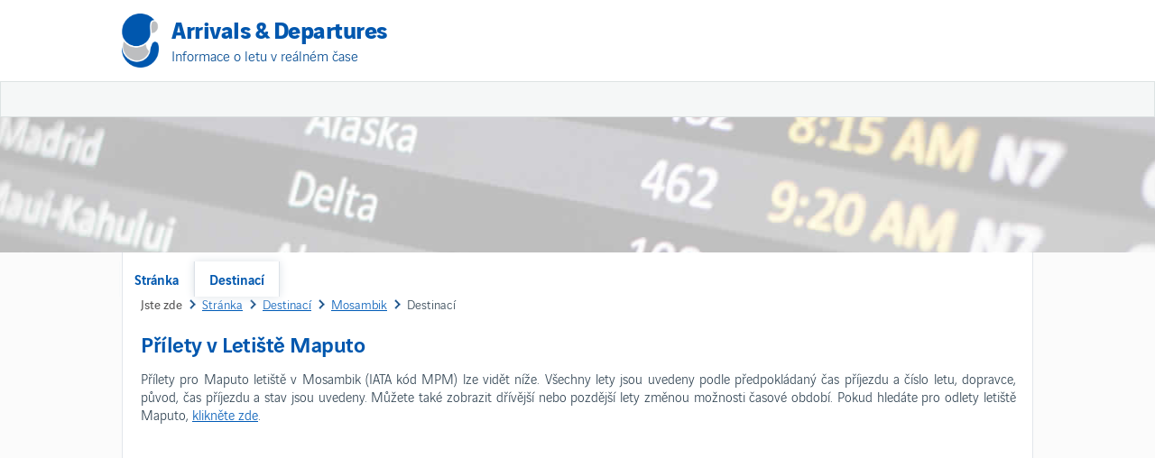

--- FILE ---
content_type: text/html; charset=utf-8
request_url: https://cz.airportarrivalsdepartures.com/mosambik/prilety-do-letiste-maputo
body_size: 3533
content:
<!DOCTYPE html>
<html lang="cs" dir="ltr">
<head>
<title>Přílety v Letiště Maputo (MPM) — Maputo International Příjezdů</title>
<meta charset="utf-8" /><meta name="viewport" content="width=device-width, initial-scale=1.0, user-scalable=no" />
<link rel="alternate" href="https://cz.airportarrivalsdepartures.com/mosambik/prilety-do-letiste-maputo" hreflang="cs" />
<link rel="alternate" href="https://da.airportarrivalsdepartures.com/mozambique/maputo-lufthavn-ankomster" hreflang="da" />
<link rel="alternate" href="https://de.airportarrivalsdepartures.com/mosambik/ankunft-am-flughafen-maputo" hreflang="de" />
<link rel="alternate" href="https://www.airportarrivalsdepartures.com/mozambique/maputo-airport-arrivals" hreflang="en" />
<link rel="alternate" href="https://es.airportarrivalsdepartures.com/mozambique/llegadas-aeropuerto-maputo" hreflang="es" />
<link rel="alternate" href="https://ee.airportarrivalsdepartures.com/mosambiik/maputo-lennujaama-saabumisel" hreflang="et" />
<link rel="alternate" href="https://fi.airportarrivalsdepartures.com/mosambik/maputo-lentoasema-uutuudet" hreflang="fi" />
<link rel="alternate" href="https://fr.airportarrivalsdepartures.com/mozambique/arrivees-aeroport-maputo" hreflang="fr" />
<link rel="alternate" href="https://hu.airportarrivalsdepartures.com/mozambik/maputo-repuloter-erkezik" hreflang="hu" />
<link rel="alternate" href="https://it.airportarrivalsdepartures.com/mozambico/arrivi-aeroporto-maputo" hreflang="it" />
<link rel="alternate" href="https://jp.airportarrivalsdepartures.com/mozambique/maputo-airport-arrivals" hreflang="ja" />
<link rel="alternate" href="https://kr.airportarrivalsdepartures.com/mozambique/maputo-airport-arrivals" hreflang="ko" />
<link rel="alternate" href="https://lt.airportarrivalsdepartures.com/mozambikas/maputo-oro-uosto-atvykimo" hreflang="lt" />
<link rel="alternate" href="https://lv.airportarrivalsdepartures.com/mozambika/maputu-lidostas-ierasanas" hreflang="lv" />
<link rel="alternate" href="https://my.airportarrivalsdepartures.com/jerman/ketibaan-lapangan-terbang-maputo" hreflang="ms" />
<link rel="alternate" href="https://nl.airportarrivalsdepartures.com/mozambique/maputo-luchthaven-aankomst" hreflang="nl" />
<link rel="alternate" href="https://no.airportarrivalsdepartures.com/mosambik/maputo-flyplass-ankomster" hreflang="no" />
<link rel="alternate" href="https://pl.airportarrivalsdepartures.com/mozambik/przyjazd-na-lotnisko-w-maputo" hreflang="pl" />
<link rel="alternate" href="https://pt.airportarrivalsdepartures.com/mocambique/aeroporto-maputo-chegadas" hreflang="pt" />
<link rel="alternate" href="https://ro.airportarrivalsdepartures.com/mozambic/sosiri-aeroportul-maputo" hreflang="ro" />
<link rel="alternate" href="https://ru.airportarrivalsdepartures.com/mozambique/maputo-airport-arrivals" hreflang="ru" />
<link rel="alternate" href="https://si.airportarrivalsdepartures.com/mozambik/maputo-letalisce-prihodov" hreflang="sl" />
<link rel="alternate" href="https://se.airportarrivalsdepartures.com/mocambique/maputo-flygplats-ankomst" hreflang="sv" />
<link rel="alternate" href="https://th.airportarrivalsdepartures.com/mozambique/maputo-airport-arrivals" hreflang="th" />
<link rel="alternate" href="https://tr.airportarrivalsdepartures.com/mozambik/maputo-da-havaalani-varislari" hreflang="tr" />
<link rel="alternate" href="https://uk.airportarrivalsdepartures.com/mozambique/maputo-airport-arrivals" hreflang="uk" />
<link rel="alternate" href="https://cn.airportarrivalsdepartures.com/mozambique/maputo-airport-arrivals" hreflang="zh" />
<link rel="canonical" href="https://cz.airportarrivalsdepartures.com/mosambik/prilety-do-letiste-maputo" />
<link rel="stylesheet" href="/css/airportarrivalsdepartures.css?1" type="text/css" />

	<script async src="https://pagead2.googlesyndication.com/pagead/js/adsbygoogle.js?client=ca-pub-2629232882890205"
     crossorigin="anonymous"></script>
<meta name="keywords" content="Maputo letištních příletů, Maputo příletů, MPM příletů" /><meta name="description" content="Přílety v reálném čase pro letiště Maputo (MPM) v Mosambik. Zkontrolujte plánovaný čas příjezdu pro let nebo se podívejte, jestli je dorazil, odletěl nebo je zpožděn." /></head>

<body>
    <div class="outer">        
        <header>   
            <div class="container">
                <div class="inner">
                    <div class="ads header">
                        <script async src="//pagead2.googlesyndication.com/pagead/js/adsbygoogle.js"></script>
                        <ins class="adsbygoogle"
                             style="display:block"
                             data-ad-client="ca-pub-2629232882890205"
                             data-ad-slot="8488255578"
                             data-ad-format="rectangle, horizontal"></ins>
                        <script>
                            (adsbygoogle = window.adsbygoogle || []).push({});
                        </script>
                    </div> 
                    <div class="mobile">
                        <a><img src="/images/v4/mobile.png" /></a>
                    </div>
                    <div class="logo">
                        <div class="main"><a href="/">Arrivals & Departures</a></div>
                        <div class="sub">Informace o letu v reálném čase</div>
                    </div>
                </div>
            </div>
        </header>
        <nav>
            <div class="container">
                <div class="container">
                    <ul class="main">
                        <li><a href="/">Stránka</a></li>
                        <li><a class="selected" href="/destinaci">Destinací</a></li>
                       
                    </ul>  
                </div>       
            </div>           
        </nav>        
        <div class="plane"></div>
        <div class="container pagecontainer">
            <div class="inner pageinner">     
                <div class="page">          
                    <div class="page-container">
                        
    <div class="breadcrumb" itemscope itemtype="http://schema.org/BreadcrumbList">
        <span class="here">Jste zde</span>
        <span itemprop="itemListElement" itemscope itemtype="http://schema.org/ListItem">
            <a itemprop="item" href="/"><span itemprop="name">Stránka</span></a>
        </span>
        <span itemprop="itemListElement" itemscope itemtype="http://schema.org/ListItem">
            <a itemprop="item" href="/destinaci"><span itemprop="name">Destinací</span></a>
        </span>
        <span itemprop="itemListElement" itemscope itemtype="http://schema.org/ListItem">
            <a itemprop="item" href="/mosambik"><span itemprop="name">Mosambik</span></a>
        </span>
        <span itemprop="itemListElement" itemscope itemtype="http://schema.org/ListItem" class="ar">
            <span itemprop="name">Destinací</span>
        </span>
    </div>  
    <article>
        <h1>Přílety v Letiště Maputo</h1>
        <p>Přílety pro Maputo letiště v Mosambik (IATA kód MPM) lze vidět níže. Všechny lety jsou uvedeny podle předpokládaný čas příjezdu a číslo letu, dopravce, původ, čas příjezdu a stav jsou uvedeny. Můžete také zobrazit dřívější nebo pozdější lety změnou možnosti časové období. Pokud hledáte pro odlety letiště Maputo, <a href="/mosambik/odlety-z-letiste-maputo">klikněte zde</a>.</p>
    
        <script async src="//pagead2.googlesyndication.com/pagead/js/adsbygoogle.js"></script>
        <ins class="adsbygoogle"
            style="display:block"
            data-ad-client="ca-pub-2629232882890205"
            data-ad-slot="6792854931"
            data-ad-format="auto"></ins>
        <script>
            (adsbygoogle = window.adsbygoogle || []).push({});
        </script>
        <p>
            <div><strong>Datum na letišti</strong>: čtvrtek 4. prosince 2025</div>
            <div><strong>Čas na letišti</strong>: 12:45 (GMT 0)</div>
            
        </p>
        <div class="widget" style="margin-top:10px;"> 
            <div>
                <div class="table">
                    <div class="head">
                        <div class="col1">Dopravce</div>
			            <div class="col2">Letu</div>
                        <div class="col3">Původu</div>           
                        <div class="col4">Stav</div>
                        <div class="col5">Příjezdu</div>
                    </div>   
                    <div id="arrivals">   
                
                             <div class="item">
                                <div class="col1">South African Airlink</div>
				                <div class="col2">4Z276</div>
                                <div class="col3"><a href="/jizni-afrika/odlety-z-letiste-johannesburg-tambo">Johannesburg Tambo (JNB)</a></div>
                                <div class="col4 ontime">Na cestě</div>
                                <div class="col5">9:15</div>
                            </div>
                             <div class="altitem">
                                <div class="col1">Emirates *</div>
				                <div class="col2">EK4151</div>
                                <div class="col3"><a href="/jizni-afrika/odlety-z-letiste-johannesburg-tambo">Johannesburg Tambo (JNB)</a></div>
                                <div class="col4 ontime">Na cestě</div>
                                <div class="col5">9:15</div>
                            </div>
                             <div class="item">
                                <div class="col1">KLM *</div>
				                <div class="col2">KL4634</div>
                                <div class="col3"><a href="/jizni-afrika/odlety-z-letiste-johannesburg-tambo">Johannesburg Tambo (JNB)</a></div>
                                <div class="col4 ontime">Na cestě</div>
                                <div class="col5">9:15</div>
                            </div>
                             <div class="altitem">
                                <div class="col1">Qatar Airways *</div>
				                <div class="col2">QR6465</div>
                                <div class="col3"><a href="/jizni-afrika/odlety-z-letiste-johannesburg-tambo">Johannesburg Tambo (JNB)</a></div>
                                <div class="col4 ontime">Na cestě</div>
                                <div class="col5">9:15</div>
                            </div>
                             <div class="item">
                                <div class="col1">Ethiopian Airlines</div>
				                <div class="col2">ET819</div>
                                <div class="col3"><a href="/etiopie/odlety-z-letiste-addis-abebe">Addis Abebě (ADD)</a></div>
                                <div class="col4 ontime">Na cestě</div>
                                <div class="col5">13:20</div>
                            </div>
                             <div class="altitem">
                                <div class="col1">Air China *</div>
				                <div class="col2">CA5067</div>
                                <div class="col3"><a href="/etiopie/odlety-z-letiste-addis-abebe">Addis Abebě (ADD)</a></div>
                                <div class="col4 ontime">Na cestě</div>
                                <div class="col5">13:20</div>
                            </div>
                    </div> 
                </div> 
                <p>* Sdílený let</p>  
            </div>  
            <div class="footer"></div>   
        </div> 
        <div class="ads padding">
            <script async src="//pagead2.googlesyndication.com/pagead/js/adsbygoogle.js"></script>
            <ins class="adsbygoogle"
                style="display:block"
                data-ad-client="ca-pub-2629232882890205"
                data-ad-slot="6792854931"
                data-ad-format="auto"></ins>
            <script>
                (adsbygoogle = window.adsbygoogle || []).push({});
            </script>
        </div>  
    </article>

                    </div>
                </div>
            </div>
        </div>        
        <div class="copyright">
            <div class="container">
                <div class="inner">
                    <div class="left">
                        <div class="contact"></div>
                        <a href="/">Stránka</a> | 
                        <a href="/destinaci">Destinací</a>      
                    </div>
                    <div class="right">
                        <div class="disclaimer">
                            
    

                        </div>
                    </div>
                </div>
            </div>
        </div>
        <footer>
            <div class="container">
                <div class="inner">
                    <div class="left">
                        <div>&copy; 2025 airportarrivalsdepartures.com. All rights reserved. | <a href="/privacy-policy.html">Privacy Policy</a></div>                       
                    </div>
                    <div class="right">
                         <a class="top">Zpět na začátek</a>
                    </div>
                </div>
            </div>
        </footer>
    </div>  
    <script src="/js/jquery.min.js?11" type="text/javascript"></script>    
    <script type="text/javascript">          
        $(document).ready(function () {
            $(".top").click(function () {
                $('html, body').animate({ scrollTop: 0 }, 500);
            });
            $(".mobile a").click(function () {
                $('nav ul.main').toggle(300)
            });
            setTimeout(function () {
                $("input#suggesth").autocomplete("/ajax/autosuggest", $("input#hlid"), {}, 0);
                $("input#suggestp").autocomplete("/ajax/autosuggest", $("input#plid"), {}, 0);
            }, 2000);
        });
        
    </script> 
</body>
</html>

--- FILE ---
content_type: text/html; charset=utf-8
request_url: https://www.google.com/recaptcha/api2/aframe
body_size: 267
content:
<!DOCTYPE HTML><html><head><meta http-equiv="content-type" content="text/html; charset=UTF-8"></head><body><script nonce="Ffb9SZTeNpxCZ09H4oLn2g">/** Anti-fraud and anti-abuse applications only. See google.com/recaptcha */ try{var clients={'sodar':'https://pagead2.googlesyndication.com/pagead/sodar?'};window.addEventListener("message",function(a){try{if(a.source===window.parent){var b=JSON.parse(a.data);var c=clients[b['id']];if(c){var d=document.createElement('img');d.src=c+b['params']+'&rc='+(localStorage.getItem("rc::a")?sessionStorage.getItem("rc::b"):"");window.document.body.appendChild(d);sessionStorage.setItem("rc::e",parseInt(sessionStorage.getItem("rc::e")||0)+1);localStorage.setItem("rc::h",'1764852338656');}}}catch(b){}});window.parent.postMessage("_grecaptcha_ready", "*");}catch(b){}</script></body></html>

--- FILE ---
content_type: text/css
request_url: https://cz.airportarrivalsdepartures.com/css/airportarrivalsdepartures.css?1
body_size: 5835
content:
@font-face{font-family:'airport';src:url(https://www.airportguides.net/font/airport-light.eot);src:url(https://www.airportguides.net/font/airport-light.eot?#iefix) format("embedded-opentype"),url(https://www.airportguides.net/font/airport-light.woff) format("woff"),url(https://www.airportguides.net/font/airport-light.ttf) format("truetype");font-weight:100;font-style:normal;}
@font-face{font-family:'airport';src:url(https://www.airportguides.net/font/airport-regular.eot);src:url(https://www.airportguides.net/font/airport-regular.eot?#iefix) format("embedded-opentype"),url(https://www.airportguides.net/font/airport-regular.woff) format("woff"),url(https://www.airportguides.net/font/airport-regular.ttf) format("truetype");font-weight:400;font-style:normal;}
@font-face{font-family:'airport';src:url(https://www.airportguides.net/font/airport-medium.eot);src:url(https://www.airportguides.net/font/airport-medium.eot?#iefix) format("embedded-opentype"),url(https://www.airportguides.net/font/airport-medium.woff) format("woff"),url(https://www.airportguides.net/font/airport-medium.ttf) format("truetype");font-weight:700;font-style:normal;}
@font-face{font-family:'airport';src:url(https://www.airportguides.net/font/airport-bold.eot);src:url(https://www.airportguides.net/font/airport-bold.eot?#iefix) format("embedded-opentype"),url(https://www.airportguides.net/font/airport-bold.woff) format("woff"),url(https://www.airportguides.net/font/airport-bold.ttf) format("truetype");font-weight:900;font-style:normal;}

.ui-icon { display: block; text-indent: -99999px; overflow: hidden; background-repeat: no-repeat; }
.ui-widget-overlay { position: absolute; top: 0; left: 0; width: 100%; height: 100%; }
.ui-widget { font-family:'airport',sans-serif; font-size: 1.1em; }
.ui-widget .ui-widget { font-size: 1em; }
.ui-widget input, .ui-widget select, .ui-widget textarea, .ui-widget button { font-family: 'airport',sans-serif; font-size: 1em; }
.ui-widget-content { border: 1px solid #aaaaaa; background: #ffffff url(/images/jq/ui-bg_flat_75_ffffff_40x100.png) 50% 50% repeat-x; color: #222222; }
.ui-widget-content a { color: #222222; }
.ui-widget-header { border: 1px solid #DDE2E8; background: #0057AE; color: #ffffff; font-weight: bold; }
.ui-widget-header a { color: #ffffff; }
.ui-state-default, .ui-widget-content .ui-state-default, .ui-widget-header .ui-state-default { border: 1px solid #d3d3d3; background: #e6e6e6 url(/images/jq/ui-bg_glass_75_e6e6e6_1x400.png) 50% 50% repeat-x; font-weight: normal; color: #555555; }
.ui-state-default a, .ui-state-default a:link, .ui-state-default a:visited { color: #555555; text-decoration: none; }
.ui-state-hover, .ui-widget-content .ui-state-hover, .ui-widget-header .ui-state-hover, .ui-state-focus, .ui-widget-content .ui-state-focus, .ui-widget-header .ui-state-focus { border: 1px solid #999999; background: #dadada url(/images/jq/ui-bg_glass_75_dadada_1x400.png) 50% 50% repeat-x; font-weight: normal; color: #212121; }
.ui-state-hover a, .ui-state-hover a:hover { color: #212121; text-decoration: none; }
.ui-state-active, .ui-widget-content .ui-state-active, .ui-widget-header .ui-state-active { border: 1px solid #aaaaaa; background: #ffffff url(/images/jq/ui-bg_glass_65_ffffff_1x400.png) 50% 50% repeat-x; font-weight: normal; color: #212121; }
.ui-state-active a, .ui-state-active a:link, .ui-state-active a:visited { color: #212121; text-decoration: none; }
.ui-widget :active { outline: none; }
.ui-state-highlight, .ui-widget-content .ui-state-highlight, .ui-widget-header .ui-state-highlight  {border: 1px solid #fcefa1; background: #fbf9ee url(/images/jq/ui-bg_glass_55_fbf9ee_1x400.png) 50% 50% repeat-x; color: #363636; }
.ui-state-highlight a, .ui-widget-content .ui-state-highlight a,.ui-widget-header .ui-state-highlight a { color: #363636; }
.ui-state-error, .ui-widget-content .ui-state-error, .ui-widget-header .ui-state-error {border: 1px solid #cd0a0a; background: #fef1ec url(/images/jq/ui-bg_inset-soft_95_fef1ec_1x100.png) 50% bottom repeat-x; color: #cd0a0a; }
.ui-state-error a, .ui-widget-content .ui-state-error a, .ui-widget-header .ui-state-error a { color: #cd0a0a; }
.ui-state-error-text, .ui-widget-content .ui-state-error-text, .ui-widget-header .ui-state-error-text { color: #cd0a0a; }
.ui-priority-primary, .ui-widget-content .ui-priority-primary, .ui-widget-header .ui-priority-primary { font-weight: bold; }
.ui-priority-secondary, .ui-widget-content .ui-priority-secondary,  .ui-widget-header .ui-priority-secondary { opacity: .7; filter:Alpha(Opacity=70); font-weight: normal; }
.ui-state-disabled, .ui-widget-content .ui-state-disabled, .ui-widget-header .ui-state-disabled { opacity: .35; filter:Alpha(Opacity=35); background-image: none; }
.ui-icon { width: 16px; height: 16px; background-image: url(/images/jq/ui-icons_222222_256x240.png); }
.ui-widget-content .ui-icon {background-image: url(/images/jq/ui-icons_222222_256x240.png); }
.ui-widget-header .ui-icon {background-image: url(/images/jq/ui-icons_ffffff_256x240.png); }
.ui-state-default .ui-icon { background-image: url(/images/jq/ui-icons_888888_256x240.png); }
.ui-state-hover .ui-icon, .ui-state-focus .ui-icon {background-image: url(/images/jq/ui-icons_454545_256x240.png); }
.ui-state-active .ui-icon {background-image: url(/images/jq/ui-icons_454545_256x240.png); }
.ui-state-highlight .ui-icon {background-image: url(/images/jq/ui-icons_2e83ff_256x240.png); }
.ui-state-error .ui-icon, .ui-state-error-text .ui-icon {background-image: url(/images/jq/ui-icons_cd0a0a_256x240.png); }
.ui-icon-circle-plus { background-position: 0 -192px; }
.ui-icon-circle-minus { background-position: -16px -192px; }
.ui-icon-circle-close { background-position: -32px -192px; }
.ui-icon-circle-triangle-e { background-position: -48px -192px; }
.ui-icon-circle-triangle-s { background-position: -64px -192px; }
.ui-icon-circle-triangle-w { background-position: -80px -192px; }
.ui-icon-circle-triangle-n { background-position: -96px -192px; }
.ui-icon-circle-arrow-e { background-position: -112px -192px; }
.ui-icon-circle-arrow-s { background-position: -128px -192px; }
.ui-icon-circle-arrow-w { background-position: -144px -192px; }
.ui-icon-circle-arrow-n { background-position: -160px -192px; }
.ui-icon-circle-zoomin { background-position: -176px -192px; }
.ui-icon-circle-zoomout { background-position: -192px -192px; }
.ui-icon-circle-check { background-position: -208px -192px; }
.ui-corner-all, .ui-corner-top, .ui-corner-left, .ui-corner-tl { -moz-border-radius-topleft: 4px; -webkit-border-top-left-radius: 4px; -khtml-border-top-left-radius: 4px; border-top-left-radius: 4px; }
.ui-corner-all, .ui-corner-top, .ui-corner-right, .ui-corner-tr { -moz-border-radius-topright: 4px; -webkit-border-top-right-radius: 4px; -khtml-border-top-right-radius: 4px; border-top-right-radius: 4px; }
.ui-corner-all, .ui-corner-bottom, .ui-corner-left, .ui-corner-bl { -moz-border-radius-bottomleft: 4px; -webkit-border-bottom-left-radius: 4px; -khtml-border-bottom-left-radius: 4px; border-bottom-left-radius: 4px; }
.ui-corner-all, .ui-corner-bottom, .ui-corner-right, .ui-corner-br { -moz-border-radius-bottomright: 4px; -webkit-border-bottom-right-radius: 4px; -khtml-border-bottom-right-radius: 4px; border-bottom-right-radius: 4px; }
.ui-widget-overlay { background: #aaaaaa url(/images/jq/ui-bg_flat_0_aaaaaa_40x100.png) 50% 50% repeat-x; opacity: .30;filter:Alpha(Opacity=30); }
.ui-widget-shadow { margin: -8px 0 0 -8px; padding: 8px; background: #aaaaaa url(/images/jq/ui-bg_flat_0_aaaaaa_40x100.png) 50% 50% repeat-x; opacity: .30;filter:Alpha(Opacity=30); -moz-border-radius: 8px; -khtml-border-radius: 8px; -webkit-border-radius: 8px; border-radius: 8px; }
.ui-autocomplete { position: absolute; cursor: default; }	
* html .ui-autocomplete { width:1px; } 

body{margin:0;padding:0;background:#fff;font:17px 'airport', sans-serif;font-weight:100;color:#2E4150;line-height:18px;}
h1,h2,h3{color:#0057AE;font-family:'airport', sans-serif;font-size:26px;line-height:28px;font-weight:700;letter-spacing:-0.5px;}
h1,article h1{font-size:26px;line-height:30px;padding:0;margin:16px 0 6px 0} 
h3{font-size:24px;line-height:26px;}
input,select,p,article li{font:17px 'airport', sans-serif;font-weight:100;line-height:19px;}
article{margin:0;padding:0;}
img{border:0;}
input{cursor:pointer}
input::placeholder{font-style:italic;}
select{cursor:pointer;}
form{padding:0px;margin:0px;}  
iframe{background:none;}
p,article li{text-align:justify;font-weight:100;}
a{color:#005BB7;cursor:pointer;}
a:hover{color:#005BB7;}
strong{font-weight:700;}

.outer{width:100%;}
.container {width:auto;margin:0 auto;padding:0;}
.inner{padding:0 10px;}

header{padding:10px 0;background:#fff;}
header .mobile{float:right;margin:15px 10px 0 0;display:block;}
header .mobile a{cursor:pointer;}
header .logo{height:60px;background:url(/images/v4/logo.png) no-repeat left;background-size:auto 50px;}
header .logo .main{padding:2px 0 0 48px;}
header .logo .main,header .logo .main a{font-size:23px;line-height:34px;font-weight:900;letter-spacing:-0.5px;text-decoration:none;color:#0057AE;}                         
header .logo .sub{padding:0 0 0 48px;font-size:15px;line-height:15px;font-weight:bold;color:#004990;text-decoration:none;font-weight:100;}

nav{background:#F5F7F7;border:1px solid #DDE3E3;min-height:0px;z-index:100;}
nav ul.main{display:none;}
nav ul{z-index:101;background:#F5F7F7;border:solid 1px #DDE3E3;list-style:none;position:absolute;top:88px;left:5px;float:none;width:calc(100% - 10px);margin:0;padding:0;height:auto;}
nav ul a{display:block;padding:5px 10px;color:#0057AE;text-decoration:none;}
nav ul a.selected{background:none;border:none;}
nav ul li{position:relative;float:none;margin:0;padding:0}
nav ul ul{background:none;border:none;display:block;position:relative;top:auto;left:0;padding:0;height:auto;z-index:102;}
nav ul ul li{height:auto;float:none;width:auto;margin-left:20px;}
nav ul ul a{line-height:120%;padding:5px 15px;color:#0057AE;}
nav ul li:hover > ul{display:block}
nav ul li.right{float:none;margin-left:10px;}
nav ul li.dropdown{background:none;}

.culture{position:relative;top:auto;right:auto;}
.culture ol{list-style:none;margin:0;padding:0;}

.plane{height:80px;width:auto;background:url(/images/background.jpg) no-repeat center center;}

.page{background:#fff;padding:10px 0 0 0;}
.page aside{display:block;vertical-align:top;width:auto;margin-left:0;}
.page .page-container{display:block;vertical-align:top;width:auto;margin-bottom:20px;}
      

.widget .table .item,.widget .table .altitem{background:#fff;padding:0;border-bottom:solid 1px #DDE3E3;color:#717980;}
.widget .table .altitem{background:#fafafa;}
.widget .table .col1,.widget .table .col2,.widget .table .col3,.widget .table .col4,.widget .table .col5{height:45px;text-align:center;padding:5px 0;display:inline-block;vertical-align:middle;margin:0 5px;}
.widget .table .col1{display:none;width:auto;}
.widget .table .col2{width:18%;font-weight:bold;}
.widget .table .col3{width:30%;}
.widget .table .col4{width:22%;}
.widget .table .col4.ontime{background:#3d9400;color:#fff;}
.widget .table .col4.delayed{background:#b3322d;color:#fff;}
.widget .table .col5{width:12%;}
.widget .table .head{background:#F5F7F7;color:#0057AE;padding:4px 0;font-weight:bold;border:solid 1px #DDE3E3;height:25px;}
.widget .table .error{padding:40px 0;color:#cc3300;text-align:center;background:#fff;border-bottom:solid 1px #DDE3E3;}

.timeperiod a{text-decoration:underline;}
.timeperiod a.selected{text-decoration:none;pointer-events: none;cursor: default;color:#2E4150;}

.data4 span{display:block;padding:2px;}
.data4 .head {background:#ddd;border-bottom:solid 1px #fff;display:none;}
.data4 .head span{font-weight:bold;}
.data4 .item{background:#eee;border-bottom:solid 1px #fff;}
.data4 .col1,.data4 .col2,.data4 .col3,.data4 .col4{display:inline-block;vertical-align:top;margin:4px 0;padding:0;}
.data4 .col1{width:50%;text-align:left;font-weight:bold;}
.data4 .col2{width:45%;text-align:left;}
.data4 .col3{width:50%;text-align:left;}
.data4 .col4{width:45%;text-align:left;}
.data4 .padding{padding-top:4px;}

.breadcrumb{padding-bottom:5px;font-size:16px;}
.breadcrumb a,.breadcrumb span.ar{background:url(/images/v4/breadcrumb.png) left center no-repeat;padding:0px 5px 0px 14px;}
.breadcrumb span.here{color:#575656;font-weight:400;margin:0px 5px 0px 0;background:none;padding:0px;display:none;}

.copyright{background:#fff;padding:10px 0;}
.copyright .right{display:block;vertical-align:bottom;width:auto;text-align:center;padding:0px 0px 0px 0;}
.copyright .left{display:block;vertical-align:top;width:auto;text-align:center;padding:10px 0 10px 10px;}
.copyright .left .contact{text-transform:uppercase;padding-bottom:3px;font-weight:400;}
.copyright .resources{text-align:center;}

footer {background:#0057AE;color:#fff;font-size:16px;margin:0;}
footer a{color:#fff;text-decoration:none;}
footer a:hover{color:#fff;}
footer .right{display:block;vertical-align:top;width:auto;text-align:center;padding:0px 0px 10px 0;}
footer .right .top{background:url(/images/v4/top.png) no-repeat right center;padding-right:17px;cursor:pointer;}
footer .left{display:block;vertical-align:top;width:auto;text-align:center;padding:10px 0 10px 10px;}

.list{padding-top:8px;}
.list .heading{font-weight:bold;font-size:16px;margin:10px 0 5px 0;}
.list .anchor{display:inline-block;width:200px;padding-left:10px;}

.headlink{height:30px;border-bottom:solid 6px #666;}         
.headlink .lk a{float:left;cursor:pointer;margin-right:2px;background:#eee;color:#666;font-weight:bold;padding:8px 20px;moz-border-radius:3px 3px 0 0;-webkit-border-radius:3px 3px 0 0;border-radius:3px 3px 0 0;}
.headlink .lk a:hover,.headlink .lk a.s{background:#666;color:#fff;}
.headlink .rgt{float:right;}

table{width:100%;}
.table .head{background:#ddd;font-weight:normal;color:#666;padding:5px 0 5px 4px;}
.table .head td{padding:5px 0 5px 4px;}
.table .item,.table .item td,.table .item span,.table .altitem,.table .altitem td,.table .altitem span{padding:5px 0 5px 4px;vertical-align:top;} 
.table .item td,.table .altitem td{background:#eee;border-bottom:solid 1px #fff;}
.colfd1,.colfd2,.colfd3{display:inline-block;vertical-align:top;padding:3px 0;overflow:hidden;font-size:17px}
.colfd1{width:18%;}
.colfd2{display:none;}
.colfd3{width:82%;}
.colfd3f{display:block;width:auto;}
.colfd3f1,.colfd3f2,.colfd3f3,.colfd3f4,.colfd3f5,.colfd3f6,.colfd3f7,.colfd3f8,.colfd3f9{display:inline-block;vertical-align:top;width:10%;padding:3px 0;overflow:hidden;font-size:13px}
.colfd3f1{width:30%;}
.colfd3f2{display:none;}

.colui1,.colui2,.colui3,.colui4,.colui5,.colui6{display:inline-block;width:34%;vertical-align:top;padding:3px 0;overflow:hidden;font-size:17px}
.colui3,.colui4,.colui5,.colui6{width:22%}
.colui2,.colui4{display:none;}

.table .foot{background:#666;height:6px;font-weight:bold;color:#fff;moz-border-radius: 0 0 3px 3px;-webkit-border-radius: 0 0 3px 3px;border-radius: 0 0 3px 3px;text-align:right;}

.ui-acl{background-image:url(/images/v4/ind.gif);background-repeat:no-repeat;background-position:center right 5px;z-index:10000;}
.ui-ac{background:#fff;position:absolute;overflow:hidden;border:1px solid #DDE3E3;margin:0;padding:0;list-style:none;display:none;z-index:1000;text-align:left;}
.ui-ac li{display:block;overflow:hidden;cursor:pointer;padding:5px 8px;margin:2px 2px;text-align:left;}
.ui-ac li.s{background:#F5F7F7;}

.search{text-align:center;margin:60px 0;}
.search .form{width:100%;}
.search .form .query{margin-left:5px;}
.search .form .query,.ui-ac{width:200px;}
.search .form .row{margin-bottom:10px;}

.ads.footer{padding:10px 0;}
.ads.aside{margin-bottom:20px;}
.ads.header{display:none;}
.ads.padding{margin-top:10px;}
.ads.paddingall{margin:10px 0;}

@media (min-width: 500px) {
    body{font-size:17px;line-height:17px;}
    p,article li{font-size:16px;line-height:20px;}
    h1,article h1{font-size:26px;line-height:28px;} 
    h2{font-size:24px;line-height:26px;}
    h3{font-size:22px;line-height:24px;}
    .widget .headerlinks ul li{font-size:17px;line-height:17px;}
    nav ul li{line-height:17px;}
    .runways,.statistics,.data2,.data3,.data4,.data5,.data13,.breadcrumb,.breadcrumb span.ar span,.widget .table .altitem,.widget .prefooter,.widget .prefooter a,.copyright{font-size:16px;line-height:17px;}
    .list .head{font-size:16px;line-height:18px;}
    .search .result .title a{font-size:18px;}
    footer{font-size:15px;}
    .breadcrumb span.here{display:inline;}

    .container {
        width:auto;
    }
    .inner{padding:0 10px;}
    header .logo{height:65px;background-size:auto 60px;}
    header .logo .main{padding-left:55px;line-height:37px;}
    header .logo .main a{font-size:25px;line-height:37px;}
    header .logo .sub{font-size:16px;line-height:18px;padding-left:55px;}
    header .mobile{display:block;}

    nav ul{top:92px;left:5px;width:calc(100% - 10px);}
    nav ul a{display:block;padding:8px 10px;text-decoration:none;font-weight:bold;}
    
    .plane{height:100px;}
    .page .page-container{display:block;width:auto;}  
    
    .widget .table .head{padding:6px 0;height:auto;}
    .widget .table .col1,.widget .table .col2,.widget .table .col3,.widget .table .col4,.widget .table .col5{text-align:left;height:auto;padding:7px 0;}
    .widget .table .col1{width:0%;display:none;width:auto;}
    .widget .table .col2{width:16%;font-weight:bold;}
    .widget .table .col3{width:35%;}
    .widget .table .col4{width:23%;text-align:center;}
    .widget .table .col5{width:13%;text-align:center;}

    .colfd1{width:15%;}
    .colfd2{width:15%;display:inline-block;}
    .colfd3{width:70%;}
    .colfd3f{display:block;width:auto;}
    .colfd3f1,.colfd3f2,.colfd3f3,.colfd3f4,.colfd3f5,.colfd3f6,.colfd3f7,.colfd3f8,.colfd3f9{width:10%;}
    .colfd3f1{width:30%;}
    .colfd3f2{display:none;}
    .colui1,.colui2,.colui3,.colui4,.colui5,.colui6{display:inline-block;width:28%;}
    .colui3,.colui4,.colui5,.colui6{width:18%}
    .colui2{display:none;}
    
    .list .left{display:inline-block;width:49%;margin-right:0;}
    .list .right{display:inline-block;width:49%;}

    .data4 .head {display:block;}
    .data4 .col1,.data4 .col2,.data4 .col3,.data4 .col4{display:inline-block;}
    .data4 .col1{width:44%;font-weight:normal;}
    .data4 .col2{width:18%;}
    .data4 .col3{width:17%;}
    .data4 .col4{width:17%;}

    .search .form .query,.ui-ac{width:260px;}
    .copyright .left{padding:10px 0 10px 10px;}
    .ui-ac{font-size:15px;font-weight:100;}
    .ui-ac li{font-size:15px;font-weight:100;}
    div.ui-datepicker {font-size:15px;font-weight:100;}
}
@media (min-width: 786px) {
    body{background:#FBFBFB;font-size:17px;line-height:17px;}
    .widget .table{font-size:15px;line-height:15px;font-weight:400;}
    .runways,.statistics,.data2,.data3,.data4,.data5,.data13,.breadcrumb,.breadcrumb span.ar span,.widget .table .altitem,.widget .prefooter,.widget .prefooter a,.copyright{font-size:15px;line-height:16px;}
    footer{font-size:13px;}

    .container {
        width:766px;
    }
    .inner{padding:0 10px;}
    header .logo{height:70px;}
    header .logo .main{padding-top:5px;}
    header .logo .main a{font-size:28px;line-height:30px;}
    header .logo .sub{font-size:17px;line-height:18px;}
    header .mobile{display:none;}

    nav{height:36px;}
    nav ul.main{display:block;}
    nav ul{background:none;border:none;position:relative;float:left;padding-left:2px;top:auto;left:5px;width:100%;}
    nav ul a{font-size:15px;display:block;padding:10px 16px 10px 16px;text-decoration:none;border:solid 1px #F7F9FA;border-bottom:none;border-top:none;}
    nav ul a:hover,nav ul a.selected{background-color:#fff;border:solid 1px #DDE2E8;border-bottom:none;border-top:none;box-shadow:0px 0px 10px #DDE2E8;}
    nav ul li{float:left;}
    nav ul ul{background:#fff;border:solid 1px #DDE2E8;border-top:none;display:none;position:absolute;top:36px;width:auto;}
    nav ul ul li{width:220px;margin-left:0;}
    nav ul li.right{float:right;margin-left:0px;}
    nav ul li.dropdown, nav ul li.dropdown a.selected, nav ul li.dropdown a:hover{background-image:url(/images/v4/more.png);background-repeat:no-repeat;background-position:right 5px center}
    nav ul li.dropdown ul li a,nav ul li.dropdown ul li a:hover{background-image:none;box-shadow:none;padding:6px 16px 6px 16px;}

    .plane{height:150px;}

    .culture{position:absolute;top:-90px;right:20px;width:100px;}
    .culture ol{list-style:none;margin:0;padding:0;}
    .culture ol li{float:right;}
    .culture ol li a,.culture ol li span{font-size:14px;display:inline-block;margin-left:5px; font-weight:400;text-transform:uppercase;padding:2px 2px;text-decoration:none;border:none;}
    .culture ol li a:hover{border:none;box-shadow:none;}
    
    .page{padding:20px;border:1px solid #E2E6EB;border-top:none;margin-bottom:10px;}

    .widget .table .head{padding:6px 0;}
    .widget .table .item,.widget .table .altitem{}
    .widget .table .col1{display:inline-block;width:150px;}
    .widget .table .col2{width:60px;}
    .widget .table .col3{width:220px;}
    .widget .table .col4{width:130px;}
    .widget .table .col5{width:40px;}

    .colfd3f1,.colfd3f2,.colfd3f3,.colfd3f4,.colfd3f5,.colfd3f6,.colfd3f7,.colfd3f8,.colfd3f9{width:8%;}
    .colfd3f1,.colfd3f2{width:22%;display:inline-block;}
    .colui1,.colui2,.colui3,.colui4,.colui5,.colui6{display:inline-block;width:22%;}
    .colui3,.colui4,.colui5,.colui6{width:14%}

    .search .form .query,.ui-ac{width:300px;}
    .search .form .row{display:inline-block;}
           
    .copyright{border-top:1px solid #E2E6EB;}
    footer .right{padding-top:10px;}
    footer .right,.copyright .right{display:inline-block;width:320px;text-align:right;}
    footer .left,.copyright .left{display:inline-block;width:400px;text-align:left;}

    .ads.header{display:block;float:right;width:236px;height:60px;}
}
@media (min-width: 1050px) {
    .container {
        width:1030px;
    }
    nav{height:38px;}
    nav ul a{font-size:16px;padding:11px 16px 11px 16px;}
    nav ul ul{top:38px;}

    .page{padding:20px;}
    .page .page-container{display:inline-block;width:970px;margin-bottom:0px;}
    .page .page-container.full{display:block;width:auto;}

    .widget .table .col1{width:24%;}
    .widget .table .col2{width:12%;}
    .widget .table .col3{width:28%;}
    .widget .table .col4{width:16%;}
    .widget .table .col5{width:8%;}

    .search .form .query,.ui-ac{width:400px;}

    footer .right,.copyright .right{width:415px;}
    footer .left,.copyright .left{width:555px;}
        
    .ads.header{width:470px;}
}

--- FILE ---
content_type: application/javascript
request_url: https://cz.airportarrivalsdepartures.com/js/jquery.min.js?11
body_size: 71279
content:

(function (a, b) { function cg(a) { return d.isWindow(a) ? a : a.nodeType === 9 ? a.defaultView || a.parentWindow : !1 } function cd(a) { if (!bZ[a]) { var b = d("<" + a + ">").appendTo("body"), c = b.css("display"); b.remove(); if (c === "none" || c === "") c = "block"; bZ[a] = c } return bZ[a] } function cc(a, b) { var c = {}; d.each(cb.concat.apply([], cb.slice(0, b)), function () { c[this] = a }); return c } function bY() { try { return new a.ActiveXObject("Microsoft.XMLHTTP") } catch (b) { } } function bX() { try { return new a.XMLHttpRequest } catch (b) { } } function bW() { d(a).unload(function () { for (var a in bU) bU[a](0, 1) }) } function bQ(a, c) { a.dataFilter && (c = a.dataFilter(c, a.dataType)); var e = a.dataTypes, f = {}, g, h, i = e.length, j, k = e[0], l, m, n, o, p; for (g = 1; g < i; g++) { if (g === 1) for (h in a.converters) typeof h === "string" && (f[h.toLowerCase()] = a.converters[h]); l = k, k = e[g]; if (k === "*") k = l; else if (l !== "*" && l !== k) { m = l + " " + k, n = f[m] || f["* " + k]; if (!n) { p = b; for (o in f) { j = o.split(" "); if (j[0] === l || j[0] === "*") { p = f[j[1] + " " + k]; if (p) { o = f[o], o === !0 ? n = p : p === !0 && (n = o); break } } } } !n && !p && d.error("No conversion from " + m.replace(" ", " to ")), n !== !0 && (c = n ? n(c) : p(o(c))) } } return c } function bP(a, c, d) { var e = a.contents, f = a.dataTypes, g = a.responseFields, h, i, j, k; for (i in g) i in d && (c[g[i]] = d[i]); while (f[0] === "*") f.shift(), h === b && (h = a.mimeType || c.getResponseHeader("content-type")); if (h) for (i in e) if (e[i] && e[i].test(h)) { f.unshift(i); break } if (f[0] in d) j = f[0]; else { for (i in d) { if (!f[0] || a.converters[i + " " + f[0]]) { j = i; break } k || (k = i) } j = j || k } if (j) { j !== f[0] && f.unshift(j); return d[j] } } function bO(a, b, c, e) { if (d.isArray(b) && b.length) d.each(b, function (b, f) { c || bq.test(a) ? e(a, f) : bO(a + "[" + (typeof f === "object" || d.isArray(f) ? b : "") + "]", f, c, e) }); else if (c || b == null || typeof b !== "object") e(a, b); else if (d.isArray(b) || d.isEmptyObject(b)) e(a, ""); else for (var f in b) bO(a + "[" + f + "]", b[f], c, e) } function bN(a, c, d, e, f, g) { f = f || c.dataTypes[0], g = g || {}, g[f] = !0; var h = a[f], i = 0, j = h ? h.length : 0, k = a === bH, l; for (; i < j && (k || !l) ; i++) l = h[i](c, d, e), typeof l === "string" && (!k || g[l] ? l = b : (c.dataTypes.unshift(l), l = bN(a, c, d, e, l, g))); (k || !l) && !g["*"] && (l = bN(a, c, d, e, "*", g)); return l } function bM(a) { return function (b, c) { typeof b !== "string" && (c = b, b = "*"); if (d.isFunction(c)) { var e = b.toLowerCase().split(bB), f = 0, g = e.length, h, i, j; for (; f < g; f++) h = e[f], j = /^\+/.test(h), j && (h = h.substr(1) || "*"), i = a[h] = a[h] || [], i[j ? "unshift" : "push"](c) } } } function bo(a, b, c) { var e = b === "width" ? bi : bj, f = b === "width" ? a.offsetWidth : a.offsetHeight; if (c === "border") return f; d.each(e, function () { c || (f -= parseFloat(d.css(a, "padding" + this)) || 0), c === "margin" ? f += parseFloat(d.css(a, "margin" + this)) || 0 : f -= parseFloat(d.css(a, "border" + this + "Width")) || 0 }); return f } function ba(a, b) { b.src ? d.ajax({ url: b.src, async: !1, dataType: "script" }) : d.globalEval(b.text || b.textContent || b.innerHTML || ""), b.parentNode && b.parentNode.removeChild(b) } function _(a) { return "getElementsByTagName" in a ? a.getElementsByTagName("*") : "querySelectorAll" in a ? a.querySelectorAll("*") : [] } function $(a, b) { if (b.nodeType === 1) { var c = b.nodeName.toLowerCase(); b.clearAttributes(), b.mergeAttributes(a); if (c === "object") b.outerHTML = a.outerHTML; else if (c !== "input" || a.type !== "checkbox" && a.type !== "radio") { if (c === "option") b.selected = a.defaultSelected; else if (c === "input" || c === "textarea") b.defaultValue = a.defaultValue } else a.checked && (b.defaultChecked = b.checked = a.checked), b.value !== a.value && (b.value = a.value); b.removeAttribute(d.expando) } } function Z(a, b) { if (b.nodeType === 1 && d.hasData(a)) { var c = d.expando, e = d.data(a), f = d.data(b, e); if (e = e[c]) { var g = e.events; f = f[c] = d.extend({}, e); if (g) { delete f.handle, f.events = {}; for (var h in g) for (var i = 0, j = g[h].length; i < j; i++) d.event.add(b, h + (g[h][i].namespace ? "." : "") + g[h][i].namespace, g[h][i], g[h][i].data) } } } } function Y(a, b) { return d.nodeName(a, "table") ? a.getElementsByTagName("tbody")[0] || a.appendChild(a.ownerDocument.createElement("tbody")) : a } function O(a, b, c) { if (d.isFunction(b)) return d.grep(a, function (a, d) { var e = !!b.call(a, d, a); return e === c }); if (b.nodeType) return d.grep(a, function (a, d) { return a === b === c }); if (typeof b === "string") { var e = d.grep(a, function (a) { return a.nodeType === 1 }); if (J.test(b)) return d.filter(b, e, !c); b = d.filter(b, e) } return d.grep(a, function (a, e) { return d.inArray(a, b) >= 0 === c }) } function N(a) { return !a || !a.parentNode || a.parentNode.nodeType === 11 } function F(a, b) { return (a && a !== "*" ? a + "." : "") + b.replace(r, "`").replace(s, "&") } function E(a) { var b, c, e, f, g, h, i, j, k, l, m, n, o, q = [], r = [], s = d._data(this, "events"); if (a.liveFired !== this && s && s.live && !a.target.disabled && (!a.button || a.type !== "click")) { a.namespace && (n = new RegExp("(^|\\.)" + a.namespace.split(".").join("\\.(?:.*\\.)?") + "(\\.|$)")), a.liveFired = this; var t = s.live.slice(0); for (i = 0; i < t.length; i++) g = t[i], g.origType.replace(p, "") === a.type ? r.push(g.selector) : t.splice(i--, 1); f = d(a.target).closest(r, a.currentTarget); for (j = 0, k = f.length; j < k; j++) { m = f[j]; for (i = 0; i < t.length; i++) { g = t[i]; if (m.selector === g.selector && (!n || n.test(g.namespace)) && !m.elem.disabled) { h = m.elem, e = null; if (g.preType === "mouseenter" || g.preType === "mouseleave") a.type = g.preType, e = d(a.relatedTarget).closest(g.selector)[0]; (!e || e !== h) && q.push({ elem: h, handleObj: g, level: m.level }) } } } for (j = 0, k = q.length; j < k; j++) { f = q[j]; if (c && f.level > c) break; a.currentTarget = f.elem, a.data = f.handleObj.data, a.handleObj = f.handleObj, o = f.handleObj.origHandler.apply(f.elem, arguments); if (o === !1 || a.isPropagationStopped()) { c = f.level, o === !1 && (b = !1); if (a.isImmediatePropagationStopped()) break } } return b } } function C(a, c, e) { var f = d.extend({}, e[0]); f.type = a, f.originalEvent = {}, f.liveFired = b, d.event.handle.call(c, f), f.isDefaultPrevented() && e[0].preventDefault() } function w() { return !0 } function v() { return !1 } function g(a) { for (var b in a) if (b !== "toJSON") return !1; return !0 } function f(a, c, f) { if (f === b && a.nodeType === 1) { f = a.getAttribute("data-" + c); if (typeof f === "string") { try { f = f === "true" ? !0 : f === "false" ? !1 : f === "null" ? null : d.isNaN(f) ? e.test(f) ? d.parseJSON(f) : f : parseFloat(f) } catch (g) { } d.data(a, c, f) } else f = b } return f } var c = a.document, d = function () { function I() { if (!d.isReady) { try { c.documentElement.doScroll("left") } catch (a) { setTimeout(I, 1); return } d.ready() } } var d = function (a, b) { return new d.fn.init(a, b, g) }, e = a.jQuery, f = a.$, g, h = /^(?:[^<]*(<[\w\W]+>)[^>]*$|#([\w\-]+)$)/, i = /\S/, j = /^\s+/, k = /\s+$/, l = /\d/, m = /^<(\w+)\s*\/?>(?:<\/\1>)?$/, n = /^[\],:{}\s]*$/, o = /\\(?:["\\\/bfnrt]|u[0-9a-fA-F]{4})/g, p = /"[^"\\\n\r]*"|true|false|null|-?\d+(?:\.\d*)?(?:[eE][+\-]?\d+)?/g, q = /(?:^|:|,)(?:\s*\[)+/g, r = /(webkit)[ \/]([\w.]+)/, s = /(opera)(?:.*version)?[ \/]([\w.]+)/, t = /(msie) ([\w.]+)/, u = /(mozilla)(?:.*? rv:([\w.]+))?/, v = navigator.userAgent, w, x = !1, y, z = "then done fail isResolved isRejected promise".split(" "), A, B = Object.prototype.toString, C = Object.prototype.hasOwnProperty, D = Array.prototype.push, E = Array.prototype.slice, F = String.prototype.trim, G = Array.prototype.indexOf, H = {}; d.fn = d.prototype = { constructor: d, init: function (a, e, f) { var g, i, j, k; if (!a) return this; if (a.nodeType) { this.context = this[0] = a, this.length = 1; return this } if (a === "body" && !e && c.body) { this.context = c, this[0] = c.body, this.selector = "body", this.length = 1; return this } if (typeof a === "string") { g = h.exec(a); if (!g || !g[1] && e) return !e || e.jquery ? (e || f).find(a) : this.constructor(e).find(a); if (g[1]) { e = e instanceof d ? e[0] : e, k = e ? e.ownerDocument || e : c, j = m.exec(a), j ? d.isPlainObject(e) ? (a = [c.createElement(j[1])], d.fn.attr.call(a, e, !0)) : a = [k.createElement(j[1])] : (j = d.buildFragment([g[1]], [k]), a = (j.cacheable ? d.clone(j.fragment) : j.fragment).childNodes); return d.merge(this, a) } i = c.getElementById(g[2]); if (i && i.parentNode) { if (i.id !== g[2]) return f.find(a); this.length = 1, this[0] = i } this.context = c, this.selector = a; return this } if (d.isFunction(a)) return f.ready(a); a.selector !== b && (this.selector = a.selector, this.context = a.context); return d.makeArray(a, this) }, selector: "", jquery: "1.5.1", length: 0, size: function () { return this.length }, toArray: function () { return E.call(this, 0) }, get: function (a) { return a == null ? this.toArray() : a < 0 ? this[this.length + a] : this[a] }, pushStack: function (a, b, c) { var e = this.constructor(); d.isArray(a) ? D.apply(e, a) : d.merge(e, a), e.prevObject = this, e.context = this.context, b === "find" ? e.selector = this.selector + (this.selector ? " " : "") + c : b && (e.selector = this.selector + "." + b + "(" + c + ")"); return e }, each: function (a, b) { return d.each(this, a, b) }, ready: function (a) { d.bindReady(), y.done(a); return this }, eq: function (a) { return a === -1 ? this.slice(a) : this.slice(a, +a + 1) }, first: function () { return this.eq(0) }, last: function () { return this.eq(-1) }, slice: function () { return this.pushStack(E.apply(this, arguments), "slice", E.call(arguments).join(",")) }, map: function (a) { return this.pushStack(d.map(this, function (b, c) { return a.call(b, c, b) })) }, end: function () { return this.prevObject || this.constructor(null) }, push: D, sort: [].sort, splice: [].splice }, d.fn.init.prototype = d.fn, d.extend = d.fn.extend = function () { var a, c, e, f, g, h, i = arguments[0] || {}, j = 1, k = arguments.length, l = !1; typeof i === "boolean" && (l = i, i = arguments[1] || {}, j = 2), typeof i !== "object" && !d.isFunction(i) && (i = {}), k === j && (i = this, --j); for (; j < k; j++) if ((a = arguments[j]) != null) for (c in a) { e = i[c], f = a[c]; if (i === f) continue; l && f && (d.isPlainObject(f) || (g = d.isArray(f))) ? (g ? (g = !1, h = e && d.isArray(e) ? e : []) : h = e && d.isPlainObject(e) ? e : {}, i[c] = d.extend(l, h, f)) : f !== b && (i[c] = f) } return i }, d.extend({ noConflict: function (b) { a.$ = f, b && (a.jQuery = e); return d }, isReady: !1, readyWait: 1, ready: function (a) { a === !0 && d.readyWait--; if (!d.readyWait || a !== !0 && !d.isReady) { if (!c.body) return setTimeout(d.ready, 1); d.isReady = !0; if (a !== !0 && --d.readyWait > 0) return; y.resolveWith(c, [d]), d.fn.trigger && d(c).trigger("ready").unbind("ready") } }, bindReady: function () { if (!x) { x = !0; if (c.readyState === "complete") return setTimeout(d.ready, 1); if (c.addEventListener) c.addEventListener("DOMContentLoaded", A, !1), a.addEventListener("load", d.ready, !1); else if (c.attachEvent) { c.attachEvent("onreadystatechange", A), a.attachEvent("onload", d.ready); var b = !1; try { b = a.frameElement == null } catch (e) { } c.documentElement.doScroll && b && I() } } }, isFunction: function (a) { return d.type(a) === "function" }, isArray: Array.isArray || function (a) { return d.type(a) === "array" }, isWindow: function (a) { return a && typeof a === "object" && "setInterval" in a }, isNaN: function (a) { return a == null || !l.test(a) || isNaN(a) }, type: function (a) { return a == null ? String(a) : H[B.call(a)] || "object" }, isPlainObject: function (a) { if (!a || d.type(a) !== "object" || a.nodeType || d.isWindow(a)) return !1; if (a.constructor && !C.call(a, "constructor") && !C.call(a.constructor.prototype, "isPrototypeOf")) return !1; var c; for (c in a) { } return c === b || C.call(a, c) }, isEmptyObject: function (a) { for (var b in a) return !1; return !0 }, error: function (a) { throw a }, parseJSON: function (b) { if (typeof b !== "string" || !b) return null; b = d.trim(b); if (n.test(b.replace(o, "@").replace(p, "]").replace(q, ""))) return a.JSON && a.JSON.parse ? a.JSON.parse(b) : (new Function("return " + b))(); d.error("Invalid JSON: " + b) }, parseXML: function (b, c, e) { a.DOMParser ? (e = new DOMParser, c = e.parseFromString(b, "text/xml")) : (c = new ActiveXObject("Microsoft.XMLDOM"), c.async = "false", c.loadXML(b)), e = c.documentElement, (!e || !e.nodeName || e.nodeName === "parsererror") && d.error("Invalid XML: " + b); return c }, noop: function () { }, globalEval: function (a) { if (a && i.test(a)) { var b = c.head || c.getElementsByTagName("head")[0] || c.documentElement, e = c.createElement("script"); d.support.scriptEval() ? e.appendChild(c.createTextNode(a)) : e.text = a, b.insertBefore(e, b.firstChild), b.removeChild(e) } }, nodeName: function (a, b) { return a.nodeName && a.nodeName.toUpperCase() === b.toUpperCase() }, each: function (a, c, e) { var f, g = 0, h = a.length, i = h === b || d.isFunction(a); if (e) { if (i) { for (f in a) if (c.apply(a[f], e) === !1) break } else for (; g < h;) if (c.apply(a[g++], e) === !1) break } else if (i) { for (f in a) if (c.call(a[f], f, a[f]) === !1) break } else for (var j = a[0]; g < h && c.call(j, g, j) !== !1; j = a[++g]) { } return a }, trim: F ? function (a) { return a == null ? "" : F.call(a) } : function (a) { return a == null ? "" : (a + "").replace(j, "").replace(k, "") }, makeArray: function (a, b) { var c = b || []; if (a != null) { var e = d.type(a); a.length == null || e === "string" || e === "function" || e === "regexp" || d.isWindow(a) ? D.call(c, a) : d.merge(c, a) } return c }, inArray: function (a, b) { if (b.indexOf) return b.indexOf(a); for (var c = 0, d = b.length; c < d; c++) if (b[c] === a) return c; return -1 }, merge: function (a, c) { var d = a.length, e = 0; if (typeof c.length === "number") for (var f = c.length; e < f; e++) a[d++] = c[e]; else while (c[e] !== b) a[d++] = c[e++]; a.length = d; return a }, grep: function (a, b, c) { var d = [], e; c = !!c; for (var f = 0, g = a.length; f < g; f++) e = !!b(a[f], f), c !== e && d.push(a[f]); return d }, map: function (a, b, c) { var d = [], e; for (var f = 0, g = a.length; f < g; f++) e = b(a[f], f, c), e != null && (d[d.length] = e); return d.concat.apply([], d) }, guid: 1, proxy: function (a, c, e) { arguments.length === 2 && (typeof c === "string" ? (e = a, a = e[c], c = b) : c && !d.isFunction(c) && (e = c, c = b)), !c && a && (c = function () { return a.apply(e || this, arguments) }), a && (c.guid = a.guid = a.guid || c.guid || d.guid++); return c }, access: function (a, c, e, f, g, h) { var i = a.length; if (typeof c === "object") { for (var j in c) d.access(a, j, c[j], f, g, e); return a } if (e !== b) { f = !h && f && d.isFunction(e); for (var k = 0; k < i; k++) g(a[k], c, f ? e.call(a[k], k, g(a[k], c)) : e, h); return a } return i ? g(a[0], c) : b }, now: function () { return (new Date).getTime() }, _Deferred: function () { var a = [], b, c, e, f = { done: function () { if (!e) { var c = arguments, g, h, i, j, k; b && (k = b, b = 0); for (g = 0, h = c.length; g < h; g++) i = c[g], j = d.type(i), j === "array" ? f.done.apply(f, i) : j === "function" && a.push(i); k && f.resolveWith(k[0], k[1]) } return this }, resolveWith: function (d, f) { if (!e && !b && !c) { c = 1; try { while (a[0]) a.shift().apply(d, f) } catch (g) { throw g } finally { b = [d, f], c = 0 } } return this }, resolve: function () { f.resolveWith(d.isFunction(this.promise) ? this.promise() : this, arguments); return this }, isResolved: function () { return c || b }, cancel: function () { e = 1, a = []; return this } }; return f }, Deferred: function (a) { var b = d._Deferred(), c = d._Deferred(), e; d.extend(b, { then: function (a, c) { b.done(a).fail(c); return this }, fail: c.done, rejectWith: c.resolveWith, reject: c.resolve, isRejected: c.isResolved, promise: function (a) { if (a == null) { if (e) return e; e = a = {} } var c = z.length; while (c--) a[z[c]] = b[z[c]]; return a } }), b.done(c.cancel).fail(b.cancel), delete b.cancel, a && a.call(b, b); return b }, when: function (a) { var b = arguments.length, c = b <= 1 && a && d.isFunction(a.promise) ? a : d.Deferred(), e = c.promise(); if (b > 1) { var f = E.call(arguments, 0), g = b, h = function (a) { return function (b) { f[a] = arguments.length > 1 ? E.call(arguments, 0) : b, --g || c.resolveWith(e, f) } }; while (b--) a = f[b], a && d.isFunction(a.promise) ? a.promise().then(h(b), c.reject) : --g; g || c.resolveWith(e, f) } else c !== a && c.resolve(a); return e }, uaMatch: function (a) { a = a.toLowerCase(); var b = r.exec(a) || s.exec(a) || t.exec(a) || a.indexOf("compatible") < 0 && u.exec(a) || []; return { browser: b[1] || "", version: b[2] || "0" } }, sub: function () { function a(b, c) { return new a.fn.init(b, c) } d.extend(!0, a, this), a.superclass = this, a.fn = a.prototype = this(), a.fn.constructor = a, a.subclass = this.subclass, a.fn.init = function b(b, c) { c && c instanceof d && !(c instanceof a) && (c = a(c)); return d.fn.init.call(this, b, c, e) }, a.fn.init.prototype = a.fn; var e = a(c); return a }, browser: {} }), y = d._Deferred(), d.each("Boolean Number String Function Array Date RegExp Object".split(" "), function (a, b) { H["[object " + b + "]"] = b.toLowerCase() }), w = d.uaMatch(v), w.browser && (d.browser[w.browser] = !0, d.browser.version = w.version), d.browser.webkit && (d.browser.safari = !0), G && (d.inArray = function (a, b) { return G.call(b, a) }), i.test(" ") && (j = /^[\s\xA0]+/, k = /[\s\xA0]+$/), g = d(c), c.addEventListener ? A = function () { c.removeEventListener("DOMContentLoaded", A, !1), d.ready() } : c.attachEvent && (A = function () { c.readyState === "complete" && (c.detachEvent("onreadystatechange", A), d.ready()) }); return d }(); (function () { d.support = {}; var b = c.createElement("div"); b.style.display = "none", b.innerHTML = "   <link/><table></table><a href='/a' style='color:red;float:left;opacity:.55;'>a</a><input type='checkbox'/>"; var e = b.getElementsByTagName("*"), f = b.getElementsByTagName("a")[0], g = c.createElement("select"), h = g.appendChild(c.createElement("option")), i = b.getElementsByTagName("input")[0]; if (e && e.length && f) { d.support = { leadingWhitespace: b.firstChild.nodeType === 3, tbody: !b.getElementsByTagName("tbody").length, htmlSerialize: !!b.getElementsByTagName("link").length, style: /red/.test(f.getAttribute("style")), hrefNormalized: f.getAttribute("href") === "/a", opacity: /^0.55$/.test(f.style.opacity), cssFloat: !!f.style.cssFloat, checkOn: i.value === "on", optSelected: h.selected, deleteExpando: !0, optDisabled: !1, checkClone: !1, noCloneEvent: !0, noCloneChecked: !0, boxModel: null, inlineBlockNeedsLayout: !1, shrinkWrapBlocks: !1, reliableHiddenOffsets: !0 }, i.checked = !0, d.support.noCloneChecked = i.cloneNode(!0).checked, g.disabled = !0, d.support.optDisabled = !h.disabled; var j = null; d.support.scriptEval = function () { if (j === null) { var b = c.documentElement, e = c.createElement("script"), f = "script" + d.now(); try { e.appendChild(c.createTextNode("window." + f + "=1;")) } catch (g) { } b.insertBefore(e, b.firstChild), a[f] ? (j = !0, delete a[f]) : j = !1, b.removeChild(e), b = e = f = null } return j }; try { delete b.test } catch (k) { d.support.deleteExpando = !1 } !b.addEventListener && b.attachEvent && b.fireEvent && (b.attachEvent("onclick", function l() { d.support.noCloneEvent = !1, b.detachEvent("onclick", l) }), b.cloneNode(!0).fireEvent("onclick")), b = c.createElement("div"), b.innerHTML = "<input type='radio' name='radiotest' checked='checked'/>"; var m = c.createDocumentFragment(); m.appendChild(b.firstChild), d.support.checkClone = m.cloneNode(!0).cloneNode(!0).lastChild.checked, d(function () { var a = c.createElement("div"), b = c.getElementsByTagName("body")[0]; if (b) { a.style.width = a.style.paddingLeft = "1px", b.appendChild(a), d.boxModel = d.support.boxModel = a.offsetWidth === 2, "zoom" in a.style && (a.style.display = "inline", a.style.zoom = 1, d.support.inlineBlockNeedsLayout = a.offsetWidth === 2, a.style.display = "", a.innerHTML = "<div style='width:4px;'></div>", d.support.shrinkWrapBlocks = a.offsetWidth !== 2), a.innerHTML = "<table><tr><td style='padding:0;border:0;display:none'></td><td>t</td></tr></table>"; var e = a.getElementsByTagName("td"); d.support.reliableHiddenOffsets = e[0].offsetHeight === 0, e[0].style.display = "", e[1].style.display = "none", d.support.reliableHiddenOffsets = d.support.reliableHiddenOffsets && e[0].offsetHeight === 0, a.innerHTML = "", b.removeChild(a).style.display = "none", a = e = null } }); var n = function (a) { var b = c.createElement("div"); a = "on" + a; if (!b.attachEvent) return !0; var d = a in b; d || (b.setAttribute(a, "return;"), d = typeof b[a] === "function"), b = null; return d }; d.support.submitBubbles = n("submit"), d.support.changeBubbles = n("change"), b = e = f = null } })(); var e = /^(?:\{.*\}|\[.*\])$/; d.extend({ cache: {}, uuid: 0, expando: "jQuery" + (d.fn.jquery + Math.random()).replace(/\D/g, ""), noData: { embed: !0, object: "clsid:D27CDB6E-AE6D-11cf-96B8-444553540000", applet: !0 }, hasData: function (a) { a = a.nodeType ? d.cache[a[d.expando]] : a[d.expando]; return !!a && !g(a) }, data: function (a, c, e, f) { if (d.acceptData(a)) { var g = d.expando, h = typeof c === "string", i, j = a.nodeType, k = j ? d.cache : a, l = j ? a[d.expando] : a[d.expando] && d.expando; if ((!l || f && l && !k[l][g]) && h && e === b) return; l || (j ? a[d.expando] = l = ++d.uuid : l = d.expando), k[l] || (k[l] = {}, j || (k[l].toJSON = d.noop)); if (typeof c === "object" || typeof c === "function") f ? k[l][g] = d.extend(k[l][g], c) : k[l] = d.extend(k[l], c); i = k[l], f && (i[g] || (i[g] = {}), i = i[g]), e !== b && (i[c] = e); if (c === "events" && !i[c]) return i[g] && i[g].events; return h ? i[c] : i } }, removeData: function (b, c, e) { if (d.acceptData(b)) { var f = d.expando, h = b.nodeType, i = h ? d.cache : b, j = h ? b[d.expando] : d.expando; if (!i[j]) return; if (c) { var k = e ? i[j][f] : i[j]; if (k) { delete k[c]; if (!g(k)) return } } if (e) { delete i[j][f]; if (!g(i[j])) return } var l = i[j][f]; d.support.deleteExpando || i != a ? delete i[j] : i[j] = null, l ? (i[j] = {}, h || (i[j].toJSON = d.noop), i[j][f] = l) : h && (d.support.deleteExpando ? delete b[d.expando] : b.removeAttribute ? b.removeAttribute(d.expando) : b[d.expando] = null) } }, _data: function (a, b, c) { return d.data(a, b, c, !0) }, acceptData: function (a) { if (a.nodeName) { var b = d.noData[a.nodeName.toLowerCase()]; if (b) return b !== !0 && a.getAttribute("classid") === b } return !0 } }), d.fn.extend({ data: function (a, c) { var e = null; if (typeof a === "undefined") { if (this.length) { e = d.data(this[0]); if (this[0].nodeType === 1) { var g = this[0].attributes, h; for (var i = 0, j = g.length; i < j; i++) h = g[i].name, h.indexOf("data-") === 0 && (h = h.substr(5), f(this[0], h, e[h])) } } return e } if (typeof a === "object") return this.each(function () { d.data(this, a) }); var k = a.split("."); k[1] = k[1] ? "." + k[1] : ""; if (c === b) { e = this.triggerHandler("getData" + k[1] + "!", [k[0]]), e === b && this.length && (e = d.data(this[0], a), e = f(this[0], a, e)); return e === b && k[1] ? this.data(k[0]) : e } return this.each(function () { var b = d(this), e = [k[0], c]; b.triggerHandler("setData" + k[1] + "!", e), d.data(this, a, c), b.triggerHandler("changeData" + k[1] + "!", e) }) }, removeData: function (a) { return this.each(function () { d.removeData(this, a) }) } }), d.extend({ queue: function (a, b, c) { if (a) { b = (b || "fx") + "queue"; var e = d._data(a, b); if (!c) return e || []; !e || d.isArray(c) ? e = d._data(a, b, d.makeArray(c)) : e.push(c); return e } }, dequeue: function (a, b) { b = b || "fx"; var c = d.queue(a, b), e = c.shift(); e === "inprogress" && (e = c.shift()), e && (b === "fx" && c.unshift("inprogress"), e.call(a, function () { d.dequeue(a, b) })), c.length || d.removeData(a, b + "queue", !0) } }), d.fn.extend({ queue: function (a, c) { typeof a !== "string" && (c = a, a = "fx"); if (c === b) return d.queue(this[0], a); return this.each(function (b) { var e = d.queue(this, a, c); a === "fx" && e[0] !== "inprogress" && d.dequeue(this, a) }) }, dequeue: function (a) { return this.each(function () { d.dequeue(this, a) }) }, delay: function (a, b) { a = d.fx ? d.fx.speeds[a] || a : a, b = b || "fx"; return this.queue(b, function () { var c = this; setTimeout(function () { d.dequeue(c, b) }, a) }) }, clearQueue: function (a) { return this.queue(a || "fx", []) } }); var h = /[\n\t\r]/g, i = /\s+/, j = /\r/g, k = /^(?:href|src|style)$/, l = /^(?:button|input)$/i, m = /^(?:button|input|object|select|textarea)$/i, n = /^a(?:rea)?$/i, o = /^(?:radio|checkbox)$/i; d.props = { "for": "htmlFor", "class": "className", readonly: "readOnly", maxlength: "maxLength", cellspacing: "cellSpacing", rowspan: "rowSpan", colspan: "colSpan", tabindex: "tabIndex", usemap: "useMap", frameborder: "frameBorder" }, d.fn.extend({ attr: function (a, b) { return d.access(this, a, b, !0, d.attr) }, removeAttr: function (a, b) { return this.each(function () { d.attr(this, a, ""), this.nodeType === 1 && this.removeAttribute(a) }) }, addClass: function (a) { if (d.isFunction(a)) return this.each(function (b) { var c = d(this); c.addClass(a.call(this, b, c.attr("class"))) }); if (a && typeof a === "string") { var b = (a || "").split(i); for (var c = 0, e = this.length; c < e; c++) { var f = this[c]; if (f.nodeType === 1) if (f.className) { var g = " " + f.className + " ", h = f.className; for (var j = 0, k = b.length; j < k; j++) g.indexOf(" " + b[j] + " ") < 0 && (h += " " + b[j]); f.className = d.trim(h) } else f.className = a } } return this }, removeClass: function (a) { if (d.isFunction(a)) return this.each(function (b) { var c = d(this); c.removeClass(a.call(this, b, c.attr("class"))) }); if (a && typeof a === "string" || a === b) { var c = (a || "").split(i); for (var e = 0, f = this.length; e < f; e++) { var g = this[e]; if (g.nodeType === 1 && g.className) if (a) { var j = (" " + g.className + " ").replace(h, " "); for (var k = 0, l = c.length; k < l; k++) j = j.replace(" " + c[k] + " ", " "); g.className = d.trim(j) } else g.className = "" } } return this }, toggleClass: function (a, b) { var c = typeof a, e = typeof b === "boolean"; if (d.isFunction(a)) return this.each(function (c) { var e = d(this); e.toggleClass(a.call(this, c, e.attr("class"), b), b) }); return this.each(function () { if (c === "string") { var f, g = 0, h = d(this), j = b, k = a.split(i); while (f = k[g++]) j = e ? j : !h.hasClass(f), h[j ? "addClass" : "removeClass"](f) } else if (c === "undefined" || c === "boolean") this.className && d._data(this, "__className__", this.className), this.className = this.className || a === !1 ? "" : d._data(this, "__className__") || "" }) }, hasClass: function (a) { var b = " " + a + " "; for (var c = 0, d = this.length; c < d; c++) if ((" " + this[c].className + " ").replace(h, " ").indexOf(b) > -1) return !0; return !1 }, val: function (a) { if (!arguments.length) { var c = this[0]; if (c) { if (d.nodeName(c, "option")) { var e = c.attributes.value; return !e || e.specified ? c.value : c.text } if (d.nodeName(c, "select")) { var f = c.selectedIndex, g = [], h = c.options, i = c.type === "select-one"; if (f < 0) return null; for (var k = i ? f : 0, l = i ? f + 1 : h.length; k < l; k++) { var m = h[k]; if (m.selected && (d.support.optDisabled ? !m.disabled : m.getAttribute("disabled") === null) && (!m.parentNode.disabled || !d.nodeName(m.parentNode, "optgroup"))) { a = d(m).val(); if (i) return a; g.push(a) } } if (i && !g.length && h.length) return d(h[f]).val(); return g } if (o.test(c.type) && !d.support.checkOn) return c.getAttribute("value") === null ? "on" : c.value; return (c.value || "").replace(j, "") } return b } var n = d.isFunction(a); return this.each(function (b) { var c = d(this), e = a; if (this.nodeType === 1) { n && (e = a.call(this, b, c.val())), e == null ? e = "" : typeof e === "number" ? e += "" : d.isArray(e) && (e = d.map(e, function (a) { return a == null ? "" : a + "" })); if (d.isArray(e) && o.test(this.type)) this.checked = d.inArray(c.val(), e) >= 0; else if (d.nodeName(this, "select")) { var f = d.makeArray(e); d("option", this).each(function () { this.selected = d.inArray(d(this).val(), f) >= 0 }), f.length || (this.selectedIndex = -1) } else this.value = e } }) } }), d.extend({ attrFn: { val: !0, css: !0, html: !0, text: !0, data: !0, width: !0, height: !0, offset: !0 }, attr: function (a, c, e, f) { if (!a || a.nodeType === 3 || a.nodeType === 8 || a.nodeType === 2) return b; if (f && c in d.attrFn) return d(a)[c](e); var g = a.nodeType !== 1 || !d.isXMLDoc(a), h = e !== b; c = g && d.props[c] || c; if (a.nodeType === 1) { var i = k.test(c); if (c === "selected" && !d.support.optSelected) { var j = a.parentNode; j && (j.selectedIndex, j.parentNode && j.parentNode.selectedIndex) } if ((c in a || a[c] !== b) && g && !i) { h && (c === "type" && l.test(a.nodeName) && a.parentNode && d.error("type property can't be changed"), e === null ? a.nodeType === 1 && a.removeAttribute(c) : a[c] = e); if (d.nodeName(a, "form") && a.getAttributeNode(c)) return a.getAttributeNode(c).nodeValue; if (c === "tabIndex") { var o = a.getAttributeNode("tabIndex"); return o && o.specified ? o.value : m.test(a.nodeName) || n.test(a.nodeName) && a.href ? 0 : b } return a[c] } if (!d.support.style && g && c === "style") { h && (a.style.cssText = "" + e); return a.style.cssText } h && a.setAttribute(c, "" + e); if (!a.attributes[c] && (a.hasAttribute && !a.hasAttribute(c))) return b; var p = !d.support.hrefNormalized && g && i ? a.getAttribute(c, 2) : a.getAttribute(c); return p === null ? b : p } h && (a[c] = e); return a[c] } }); var p = /\.(.*)$/, q = /^(?:textarea|input|select)$/i, r = /\./g, s = / /g, t = /[^\w\s.|`]/g, u = function (a) { return a.replace(t, "\\$&") }; d.event = { add: function (c, e, f, g) { if (c.nodeType !== 3 && c.nodeType !== 8) { try { d.isWindow(c) && (c !== a && !c.frameElement) && (c = a) } catch (h) { } if (f === !1) f = v; else if (!f) return; var i, j; f.handler && (i = f, f = i.handler), f.guid || (f.guid = d.guid++); var k = d._data(c); if (!k) return; var l = k.events, m = k.handle; l || (k.events = l = {}), m || (k.handle = m = function () { return typeof d !== "undefined" && !d.event.triggered ? d.event.handle.apply(m.elem, arguments) : b }), m.elem = c, e = e.split(" "); var n, o = 0, p; while (n = e[o++]) { j = i ? d.extend({}, i) : { handler: f, data: g }, n.indexOf(".") > -1 ? (p = n.split("."), n = p.shift(), j.namespace = p.slice(0).sort().join(".")) : (p = [], j.namespace = ""), j.type = n, j.guid || (j.guid = f.guid); var q = l[n], r = d.event.special[n] || {}; if (!q) { q = l[n] = []; if (!r.setup || r.setup.call(c, g, p, m) === !1) c.addEventListener ? c.addEventListener(n, m, !1) : c.attachEvent && c.attachEvent("on" + n, m) } r.add && (r.add.call(c, j), j.handler.guid || (j.handler.guid = f.guid)), q.push(j), d.event.global[n] = !0 } c = null } }, global: {}, remove: function (a, c, e, f) { if (a.nodeType !== 3 && a.nodeType !== 8) { e === !1 && (e = v); var g, h, i, j, k = 0, l, m, n, o, p, q, r, s = d.hasData(a) && d._data(a), t = s && s.events; if (!s || !t) return; c && c.type && (e = c.handler, c = c.type); if (!c || typeof c === "string" && c.charAt(0) === ".") { c = c || ""; for (h in t) d.event.remove(a, h + c); return } c = c.split(" "); while (h = c[k++]) { r = h, q = null, l = h.indexOf(".") < 0, m = [], l || (m = h.split("."), h = m.shift(), n = new RegExp("(^|\\.)" + d.map(m.slice(0).sort(), u).join("\\.(?:.*\\.)?") + "(\\.|$)")), p = t[h]; if (!p) continue; if (!e) { for (j = 0; j < p.length; j++) { q = p[j]; if (l || n.test(q.namespace)) d.event.remove(a, r, q.handler, j), p.splice(j--, 1) } continue } o = d.event.special[h] || {}; for (j = f || 0; j < p.length; j++) { q = p[j]; if (e.guid === q.guid) { if (l || n.test(q.namespace)) f == null && p.splice(j--, 1), o.remove && o.remove.call(a, q); if (f != null) break } } if (p.length === 0 || f != null && p.length === 1) (!o.teardown || o.teardown.call(a, m) === !1) && d.removeEvent(a, h, s.handle), g = null, delete t[h] } if (d.isEmptyObject(t)) { var w = s.handle; w && (w.elem = null), delete s.events, delete s.handle, d.isEmptyObject(s) && d.removeData(a, b, !0) } } }, trigger: function (a, c, e) { var f = a.type || a, g = arguments[3]; if (!g) { a = typeof a === "object" ? a[d.expando] ? a : d.extend(d.Event(f), a) : d.Event(f), f.indexOf("!") >= 0 && (a.type = f = f.slice(0, -1), a.exclusive = !0), e || (a.stopPropagation(), d.event.global[f] && d.each(d.cache, function () { var b = d.expando, e = this[b]; e && e.events && e.events[f] && d.event.trigger(a, c, e.handle.elem) })); if (!e || e.nodeType === 3 || e.nodeType === 8) return b; a.result = b, a.target = e, c = d.makeArray(c), c.unshift(a) } a.currentTarget = e; var h = d._data(e, "handle"); h && h.apply(e, c); var i = e.parentNode || e.ownerDocument; try { e && e.nodeName && d.noData[e.nodeName.toLowerCase()] || e["on" + f] && e["on" + f].apply(e, c) === !1 && (a.result = !1, a.preventDefault()) } catch (j) { } if (!a.isPropagationStopped() && i) d.event.trigger(a, c, i, !0); else if (!a.isDefaultPrevented()) { var k, l = a.target, m = f.replace(p, ""), n = d.nodeName(l, "a") && m === "click", o = d.event.special[m] || {}; if ((!o._default || o._default.call(e, a) === !1) && !n && !(l && l.nodeName && d.noData[l.nodeName.toLowerCase()])) { try { l[m] && (k = l["on" + m], k && (l["on" + m] = null), d.event.triggered = !0, l[m]()) } catch (q) { } k && (l["on" + m] = k), d.event.triggered = !1 } } }, handle: function (c) { var e, f, g, h, i, j = [], k = d.makeArray(arguments); c = k[0] = d.event.fix(c || a.event), c.currentTarget = this, e = c.type.indexOf(".") < 0 && !c.exclusive, e || (g = c.type.split("."), c.type = g.shift(), j = g.slice(0).sort(), h = new RegExp("(^|\\.)" + j.join("\\.(?:.*\\.)?") + "(\\.|$)")), c.namespace = c.namespace || j.join("."), i = d._data(this, "events"), f = (i || {})[c.type]; if (i && f) { f = f.slice(0); for (var l = 0, m = f.length; l < m; l++) { var n = f[l]; if (e || h.test(n.namespace)) { c.handler = n.handler, c.data = n.data, c.handleObj = n; var o = n.handler.apply(this, k); o !== b && (c.result = o, o === !1 && (c.preventDefault(), c.stopPropagation())); if (c.isImmediatePropagationStopped()) break } } } return c.result }, props: "altKey attrChange attrName bubbles button cancelable charCode clientX clientY ctrlKey currentTarget data detail eventPhase fromElement handler keyCode layerX layerY metaKey newValue offsetX offsetY pageX pageY prevValue relatedNode relatedTarget screenX screenY shiftKey srcElement target toElement view wheelDelta which".split(" "), fix: function (a) { if (a[d.expando]) return a; var e = a; a = d.Event(e); for (var f = this.props.length, g; f;) g = this.props[--f], a[g] = e[g]; a.target || (a.target = a.srcElement || c), a.target.nodeType === 3 && (a.target = a.target.parentNode), !a.relatedTarget && a.fromElement && (a.relatedTarget = a.fromElement === a.target ? a.toElement : a.fromElement); if (a.pageX == null && a.clientX != null) { var h = c.documentElement, i = c.body; a.pageX = a.clientX + (h && h.scrollLeft || i && i.scrollLeft || 0) - (h && h.clientLeft || i && i.clientLeft || 0), a.pageY = a.clientY + (h && h.scrollTop || i && i.scrollTop || 0) - (h && h.clientTop || i && i.clientTop || 0) } a.which == null && (a.charCode != null || a.keyCode != null) && (a.which = a.charCode != null ? a.charCode : a.keyCode), !a.metaKey && a.ctrlKey && (a.metaKey = a.ctrlKey), !a.which && a.button !== b && (a.which = a.button & 1 ? 1 : a.button & 2 ? 3 : a.button & 4 ? 2 : 0); return a }, guid: 1e8, proxy: d.proxy, special: { ready: { setup: d.bindReady, teardown: d.noop }, live: { add: function (a) { d.event.add(this, F(a.origType, a.selector), d.extend({}, a, { handler: E, guid: a.handler.guid })) }, remove: function (a) { d.event.remove(this, F(a.origType, a.selector), a) } }, beforeunload: { setup: function (a, b, c) { d.isWindow(this) && (this.onbeforeunload = c) }, teardown: function (a, b) { this.onbeforeunload === b && (this.onbeforeunload = null) } } } }, d.removeEvent = c.removeEventListener ? function (a, b, c) { a.removeEventListener && a.removeEventListener(b, c, !1) } : function (a, b, c) { a.detachEvent && a.detachEvent("on" + b, c) }, d.Event = function (a) { if (!this.preventDefault) return new d.Event(a); a && a.type ? (this.originalEvent = a, this.type = a.type, this.isDefaultPrevented = a.defaultPrevented || a.returnValue === !1 || a.getPreventDefault && a.getPreventDefault() ? w : v) : this.type = a, this.timeStamp = d.now(), this[d.expando] = !0 }, d.Event.prototype = { preventDefault: function () { this.isDefaultPrevented = w; var a = this.originalEvent; a && (a.preventDefault ? a.preventDefault() : a.returnValue = !1) }, stopPropagation: function () { this.isPropagationStopped = w; var a = this.originalEvent; a && (a.stopPropagation && a.stopPropagation(), a.cancelBubble = !0) }, stopImmediatePropagation: function () { this.isImmediatePropagationStopped = w, this.stopPropagation() }, isDefaultPrevented: v, isPropagationStopped: v, isImmediatePropagationStopped: v }; var x = function (a) { var b = a.relatedTarget; try { if (b !== c && !b.parentNode) return; while (b && b !== this) b = b.parentNode; b !== this && (a.type = a.data, d.event.handle.apply(this, arguments)) } catch (e) { } }, y = function (a) { a.type = a.data, d.event.handle.apply(this, arguments) }; d.each({ mouseenter: "mouseover", mouseleave: "mouseout" }, function (a, b) { d.event.special[a] = { setup: function (c) { d.event.add(this, b, c && c.selector ? y : x, a) }, teardown: function (a) { d.event.remove(this, b, a && a.selector ? y : x) } } }), d.support.submitBubbles || (d.event.special.submit = { setup: function (a, b) { if (this.nodeName && this.nodeName.toLowerCase() !== "form") d.event.add(this, "click.specialSubmit", function (a) { var b = a.target, c = b.type; (c === "submit" || c === "image") && d(b).closest("form").length && C("submit", this, arguments) }), d.event.add(this, "keypress.specialSubmit", function (a) { var b = a.target, c = b.type; (c === "text" || c === "password") && d(b).closest("form").length && a.keyCode === 13 && C("submit", this, arguments) }); else return !1 }, teardown: function (a) { d.event.remove(this, ".specialSubmit") } }); if (!d.support.changeBubbles) { var z, A = function (a) { var b = a.type, c = a.value; b === "radio" || b === "checkbox" ? c = a.checked : b === "select-multiple" ? c = a.selectedIndex > -1 ? d.map(a.options, function (a) { return a.selected }).join("-") : "" : a.nodeName.toLowerCase() === "select" && (c = a.selectedIndex); return c }, B = function B(a) { var c = a.target, e, f; if (q.test(c.nodeName) && !c.readOnly) { e = d._data(c, "_change_data"), f = A(c), (a.type !== "focusout" || c.type !== "radio") && d._data(c, "_change_data", f); if (e === b || f === e) return; if (e != null || f) a.type = "change", a.liveFired = b, d.event.trigger(a, arguments[1], c) } }; d.event.special.change = { filters: { focusout: B, beforedeactivate: B, click: function (a) { var b = a.target, c = b.type; (c === "radio" || c === "checkbox" || b.nodeName.toLowerCase() === "select") && B.call(this, a) }, keydown: function (a) { var b = a.target, c = b.type; (a.keyCode === 13 && b.nodeName.toLowerCase() !== "textarea" || a.keyCode === 32 && (c === "checkbox" || c === "radio") || c === "select-multiple") && B.call(this, a) }, beforeactivate: function (a) { var b = a.target; d._data(b, "_change_data", A(b)) } }, setup: function (a, b) { if (this.type === "file") return !1; for (var c in z) d.event.add(this, c + ".specialChange", z[c]); return q.test(this.nodeName) }, teardown: function (a) { d.event.remove(this, ".specialChange"); return q.test(this.nodeName) } }, z = d.event.special.change.filters, z.focus = z.beforeactivate } c.addEventListener && d.each({ focus: "focusin", blur: "focusout" }, function (a, b) { function c(a) { a = d.event.fix(a), a.type = b; return d.event.handle.call(this, a) } d.event.special[b] = { setup: function () { this.addEventListener(a, c, !0) }, teardown: function () { this.removeEventListener(a, c, !0) } } }), d.each(["bind", "one"], function (a, c) { d.fn[c] = function (a, e, f) { if (typeof a === "object") { for (var g in a) this[c](g, e, a[g], f); return this } if (d.isFunction(e) || e === !1) f = e, e = b; var h = c === "one" ? d.proxy(f, function (a) { d(this).unbind(a, h); return f.apply(this, arguments) }) : f; if (a === "unload" && c !== "one") this.one(a, e, f); else for (var i = 0, j = this.length; i < j; i++) d.event.add(this[i], a, h, e); return this } }), d.fn.extend({ unbind: function (a, b) { if (typeof a !== "object" || a.preventDefault) for (var e = 0, f = this.length; e < f; e++) d.event.remove(this[e], a, b); else for (var c in a) this.unbind(c, a[c]); return this }, delegate: function (a, b, c, d) { return this.live(b, c, d, a) }, undelegate: function (a, b, c) { return arguments.length === 0 ? this.unbind("live") : this.die(b, null, c, a) }, trigger: function (a, b) { return this.each(function () { d.event.trigger(a, b, this) }) }, triggerHandler: function (a, b) { if (this[0]) { var c = d.Event(a); c.preventDefault(), c.stopPropagation(), d.event.trigger(c, b, this[0]); return c.result } }, toggle: function (a) { var b = arguments, c = 1; while (c < b.length) d.proxy(a, b[c++]); return this.click(d.proxy(a, function (e) { var f = (d._data(this, "lastToggle" + a.guid) || 0) % c; d._data(this, "lastToggle" + a.guid, f + 1), e.preventDefault(); return b[f].apply(this, arguments) || !1 })) }, hover: function (a, b) { return this.mouseenter(a).mouseleave(b || a) } }); var D = { focus: "focusin", blur: "focusout", mouseenter: "mouseover", mouseleave: "mouseout" }; d.each(["live", "die"], function (a, c) { d.fn[c] = function (a, e, f, g) { var h, i = 0, j, k, l, m = g || this.selector, n = g ? this : d(this.context); if (typeof a === "object" && !a.preventDefault) { for (var o in a) n[c](o, e, a[o], m); return this } d.isFunction(e) && (f = e, e = b), a = (a || "").split(" "); while ((h = a[i++]) != null) { j = p.exec(h), k = "", j && (k = j[0], h = h.replace(p, "")); if (h === "hover") { a.push("mouseenter" + k, "mouseleave" + k); continue } l = h, h === "focus" || h === "blur" ? (a.push(D[h] + k), h = h + k) : h = (D[h] || h) + k; if (c === "live") for (var q = 0, r = n.length; q < r; q++) d.event.add(n[q], "live." + F(h, m), { data: e, selector: m, handler: f, origType: h, origHandler: f, preType: l }); else n.unbind("live." + F(h, m), f) } return this } }), d.each("blur focus focusin focusout load resize scroll unload click dblclick mousedown mouseup mousemove mouseover mouseout mouseenter mouseleave change select submit keydown keypress keyup error".split(" "), function (a, b) { d.fn[b] = function (a, c) { c == null && (c = a, a = null); return arguments.length > 0 ? this.bind(b, a, c) : this.trigger(b) }, d.attrFn && (d.attrFn[b] = !0) }), function () { function u(a, b, c, d, e, f) { for (var g = 0, h = d.length; g < h; g++) { var i = d[g]; if (i) { var j = !1; i = i[a]; while (i) { if (i.sizcache === c) { j = d[i.sizset]; break } if (i.nodeType === 1) { f || (i.sizcache = c, i.sizset = g); if (typeof b !== "string") { if (i === b) { j = !0; break } } else if (k.filter(b, [i]).length > 0) { j = i; break } } i = i[a] } d[g] = j } } } function t(a, b, c, d, e, f) { for (var g = 0, h = d.length; g < h; g++) { var i = d[g]; if (i) { var j = !1; i = i[a]; while (i) { if (i.sizcache === c) { j = d[i.sizset]; break } i.nodeType === 1 && !f && (i.sizcache = c, i.sizset = g); if (i.nodeName.toLowerCase() === b) { j = i; break } i = i[a] } d[g] = j } } } var a = /((?:\((?:\([^()]+\)|[^()]+)+\)|\[(?:\[[^\[\]]*\]|['"][^'"]*['"]|[^\[\]'"]+)+\]|\\.|[^ >+~,(\[\\]+)+|[>+~])(\s*,\s*)?((?:.|\r|\n)*)/g, e = 0, f = Object.prototype.toString, g = !1, h = !0, i = /\\/g, j = /\W/;[0, 0].sort(function () { h = !1; return 0 }); var k = function (b, d, e, g) { e = e || [], d = d || c; var h = d; if (d.nodeType !== 1 && d.nodeType !== 9) return []; if (!b || typeof b !== "string") return e; var i, j, n, o, q, r, s, t, u = !0, w = k.isXML(d), x = [], y = b; do { a.exec(""), i = a.exec(y); if (i) { y = i[3], x.push(i[1]); if (i[2]) { o = i[3]; break } } } while (i); if (x.length > 1 && m.exec(b)) if (x.length === 2 && l.relative[x[0]]) j = v(x[0] + x[1], d); else { j = l.relative[x[0]] ? [d] : k(x.shift(), d); while (x.length) b = x.shift(), l.relative[b] && (b += x.shift()), j = v(b, j) } else { !g && x.length > 1 && d.nodeType === 9 && !w && l.match.ID.test(x[0]) && !l.match.ID.test(x[x.length - 1]) && (q = k.find(x.shift(), d, w), d = q.expr ? k.filter(q.expr, q.set)[0] : q.set[0]); if (d) { q = g ? { expr: x.pop(), set: p(g) } : k.find(x.pop(), x.length === 1 && (x[0] === "~" || x[0] === "+") && d.parentNode ? d.parentNode : d, w), j = q.expr ? k.filter(q.expr, q.set) : q.set, x.length > 0 ? n = p(j) : u = !1; while (x.length) r = x.pop(), s = r, l.relative[r] ? s = x.pop() : r = "", s == null && (s = d), l.relative[r](n, s, w) } else n = x = [] } n || (n = j), n || k.error(r || b); if (f.call(n) === "[object Array]") if (u) if (d && d.nodeType === 1) for (t = 0; n[t] != null; t++) n[t] && (n[t] === !0 || n[t].nodeType === 1 && k.contains(d, n[t])) && e.push(j[t]); else for (t = 0; n[t] != null; t++) n[t] && n[t].nodeType === 1 && e.push(j[t]); else e.push.apply(e, n); else p(n, e); o && (k(o, h, e, g), k.uniqueSort(e)); return e }; k.uniqueSort = function (a) { if (r) { g = h, a.sort(r); if (g) for (var b = 1; b < a.length; b++) a[b] === a[b - 1] && a.splice(b--, 1) } return a }, k.matches = function (a, b) { return k(a, null, null, b) }, k.matchesSelector = function (a, b) { return k(b, null, null, [a]).length > 0 }, k.find = function (a, b, c) { var d; if (!a) return []; for (var e = 0, f = l.order.length; e < f; e++) { var g, h = l.order[e]; if (g = l.leftMatch[h].exec(a)) { var j = g[1]; g.splice(1, 1); if (j.substr(j.length - 1) !== "\\") { g[1] = (g[1] || "").replace(i, ""), d = l.find[h](g, b, c); if (d != null) { a = a.replace(l.match[h], ""); break } } } } d || (d = typeof b.getElementsByTagName !== "undefined" ? b.getElementsByTagName("*") : []); return { set: d, expr: a } }, k.filter = function (a, c, d, e) { var f, g, h = a, i = [], j = c, m = c && c[0] && k.isXML(c[0]); while (a && c.length) { for (var n in l.filter) if ((f = l.leftMatch[n].exec(a)) != null && f[2]) { var o, p, q = l.filter[n], r = f[1]; g = !1, f.splice(1, 1); if (r.substr(r.length - 1) === "\\") continue; j === i && (i = []); if (l.preFilter[n]) { f = l.preFilter[n](f, j, d, i, e, m); if (f) { if (f === !0) continue } else g = o = !0 } if (f) for (var s = 0; (p = j[s]) != null; s++) if (p) { o = q(p, f, s, j); var t = e ^ !!o; d && o != null ? t ? g = !0 : j[s] = !1 : t && (i.push(p), g = !0) } if (o !== b) { d || (j = i), a = a.replace(l.match[n], ""); if (!g) return []; break } } if (a === h) if (g == null) k.error(a); else break; h = a } return j }, k.error = function (a) { throw "Syntax error, unrecognized expression: " + a }; var l = k.selectors = { order: ["ID", "NAME", "TAG"], match: { ID: /#((?:[\w\u00c0-\uFFFF\-]|\\.)+)/, CLASS: /\.((?:[\w\u00c0-\uFFFF\-]|\\.)+)/, NAME: /\[name=['"]*((?:[\w\u00c0-\uFFFF\-]|\\.)+)['"]*\]/, ATTR: /\[\s*((?:[\w\u00c0-\uFFFF\-]|\\.)+)\s*(?:(\S?=)\s*(?:(['"])(.*?)\3|(#?(?:[\w\u00c0-\uFFFF\-]|\\.)*)|)|)\s*\]/, TAG: /^((?:[\w\u00c0-\uFFFF\*\-]|\\.)+)/, CHILD: /:(only|nth|last|first)-child(?:\(\s*(even|odd|(?:[+\-]?\d+|(?:[+\-]?\d*)?n\s*(?:[+\-]\s*\d+)?))\s*\))?/, POS: /:(nth|eq|gt|lt|first|last|even|odd)(?:\((\d*)\))?(?=[^\-]|$)/, PSEUDO: /:((?:[\w\u00c0-\uFFFF\-]|\\.)+)(?:\((['"]?)((?:\([^\)]+\)|[^\(\)]*)+)\2\))?/ }, leftMatch: {}, attrMap: { "class": "className", "for": "htmlFor" }, attrHandle: { href: function (a) { return a.getAttribute("href") }, type: function (a) { return a.getAttribute("type") } }, relative: { "+": function (a, b) { var c = typeof b === "string", d = c && !j.test(b), e = c && !d; d && (b = b.toLowerCase()); for (var f = 0, g = a.length, h; f < g; f++) if (h = a[f]) { while ((h = h.previousSibling) && h.nodeType !== 1) { } a[f] = e || h && h.nodeName.toLowerCase() === b ? h || !1 : h === b } e && k.filter(b, a, !0) }, ">": function (a, b) { var c, d = typeof b === "string", e = 0, f = a.length; if (d && !j.test(b)) { b = b.toLowerCase(); for (; e < f; e++) { c = a[e]; if (c) { var g = c.parentNode; a[e] = g.nodeName.toLowerCase() === b ? g : !1 } } } else { for (; e < f; e++) c = a[e], c && (a[e] = d ? c.parentNode : c.parentNode === b); d && k.filter(b, a, !0) } }, "": function (a, b, c) { var d, f = e++, g = u; typeof b === "string" && !j.test(b) && (b = b.toLowerCase(), d = b, g = t), g("parentNode", b, f, a, d, c) }, "~": function (a, b, c) { var d, f = e++, g = u; typeof b === "string" && !j.test(b) && (b = b.toLowerCase(), d = b, g = t), g("previousSibling", b, f, a, d, c) } }, find: { ID: function (a, b, c) { if (typeof b.getElementById !== "undefined" && !c) { var d = b.getElementById(a[1]); return d && d.parentNode ? [d] : [] } }, NAME: function (a, b) { if (typeof b.getElementsByName !== "undefined") { var c = [], d = b.getElementsByName(a[1]); for (var e = 0, f = d.length; e < f; e++) d[e].getAttribute("name") === a[1] && c.push(d[e]); return c.length === 0 ? null : c } }, TAG: function (a, b) { if (typeof b.getElementsByTagName !== "undefined") return b.getElementsByTagName(a[1]) } }, preFilter: { CLASS: function (a, b, c, d, e, f) { a = " " + a[1].replace(i, "") + " "; if (f) return a; for (var g = 0, h; (h = b[g]) != null; g++) h && (e ^ (h.className && (" " + h.className + " ").replace(/[\t\n\r]/g, " ").indexOf(a) >= 0) ? c || d.push(h) : c && (b[g] = !1)); return !1 }, ID: function (a) { return a[1].replace(i, "") }, TAG: function (a, b) { return a[1].replace(i, "").toLowerCase() }, CHILD: function (a) { if (a[1] === "nth") { a[2] || k.error(a[0]), a[2] = a[2].replace(/^\+|\s*/g, ""); var b = /(-?)(\d*)(?:n([+\-]?\d*))?/.exec(a[2] === "even" && "2n" || a[2] === "odd" && "2n+1" || !/\D/.test(a[2]) && "0n+" + a[2] || a[2]); a[2] = b[1] + (b[2] || 1) - 0, a[3] = b[3] - 0 } else a[2] && k.error(a[0]); a[0] = e++; return a }, ATTR: function (a, b, c, d, e, f) { var g = a[1] = a[1].replace(i, ""); !f && l.attrMap[g] && (a[1] = l.attrMap[g]), a[4] = (a[4] || a[5] || "").replace(i, ""), a[2] === "~=" && (a[4] = " " + a[4] + " "); return a }, PSEUDO: function (b, c, d, e, f) { if (b[1] === "not") if ((a.exec(b[3]) || "").length > 1 || /^\w/.test(b[3])) b[3] = k(b[3], null, null, c); else { var g = k.filter(b[3], c, d, !0 ^ f); d || e.push.apply(e, g); return !1 } else if (l.match.POS.test(b[0]) || l.match.CHILD.test(b[0])) return !0; return b }, POS: function (a) { a.unshift(!0); return a } }, filters: { enabled: function (a) { return a.disabled === !1 && a.type !== "hidden" }, disabled: function (a) { return a.disabled === !0 }, checked: function (a) { return a.checked === !0 }, selected: function (a) { a.parentNode && a.parentNode.selectedIndex; return a.selected === !0 }, parent: function (a) { return !!a.firstChild }, empty: function (a) { return !a.firstChild }, has: function (a, b, c) { return !!k(c[3], a).length }, header: function (a) { return /h\d/i.test(a.nodeName) }, text: function (a) { return "text" === a.getAttribute("type") }, radio: function (a) { return "radio" === a.type }, checkbox: function (a) { return "checkbox" === a.type }, file: function (a) { return "file" === a.type }, password: function (a) { return "password" === a.type }, submit: function (a) { return "submit" === a.type }, image: function (a) { return "image" === a.type }, reset: function (a) { return "reset" === a.type }, button: function (a) { return "button" === a.type || a.nodeName.toLowerCase() === "button" }, input: function (a) { return /input|select|textarea|button/i.test(a.nodeName) } }, setFilters: { first: function (a, b) { return b === 0 }, last: function (a, b, c, d) { return b === d.length - 1 }, even: function (a, b) { return b % 2 === 0 }, odd: function (a, b) { return b % 2 === 1 }, lt: function (a, b, c) { return b < c[3] - 0 }, gt: function (a, b, c) { return b > c[3] - 0 }, nth: function (a, b, c) { return c[3] - 0 === b }, eq: function (a, b, c) { return c[3] - 0 === b } }, filter: { PSEUDO: function (a, b, c, d) { var e = b[1], f = l.filters[e]; if (f) return f(a, c, b, d); if (e === "contains") return (a.textContent || a.innerText || k.getText([a]) || "").indexOf(b[3]) >= 0; if (e === "not") { var g = b[3]; for (var h = 0, i = g.length; h < i; h++) if (g[h] === a) return !1; return !0 } k.error(e) }, CHILD: function (a, b) { var c = b[1], d = a; switch (c) { case "only": case "first": while (d = d.previousSibling) if (d.nodeType === 1) return !1; if (c === "first") return !0; d = a; case "last": while (d = d.nextSibling) if (d.nodeType === 1) return !1; return !0; case "nth": var e = b[2], f = b[3]; if (e === 1 && f === 0) return !0; var g = b[0], h = a.parentNode; if (h && (h.sizcache !== g || !a.nodeIndex)) { var i = 0; for (d = h.firstChild; d; d = d.nextSibling) d.nodeType === 1 && (d.nodeIndex = ++i); h.sizcache = g } var j = a.nodeIndex - f; return e === 0 ? j === 0 : j % e === 0 && j / e >= 0 } }, ID: function (a, b) { return a.nodeType === 1 && a.getAttribute("id") === b }, TAG: function (a, b) { return b === "*" && a.nodeType === 1 || a.nodeName.toLowerCase() === b }, CLASS: function (a, b) { return (" " + (a.className || a.getAttribute("class")) + " ").indexOf(b) > -1 }, ATTR: function (a, b) { var c = b[1], d = l.attrHandle[c] ? l.attrHandle[c](a) : a[c] != null ? a[c] : a.getAttribute(c), e = d + "", f = b[2], g = b[4]; return d == null ? f === "!=" : f === "=" ? e === g : f === "*=" ? e.indexOf(g) >= 0 : f === "~=" ? (" " + e + " ").indexOf(g) >= 0 : g ? f === "!=" ? e !== g : f === "^=" ? e.indexOf(g) === 0 : f === "$=" ? e.substr(e.length - g.length) === g : f === "|=" ? e === g || e.substr(0, g.length + 1) === g + "-" : !1 : e && d !== !1 }, POS: function (a, b, c, d) { var e = b[2], f = l.setFilters[e]; if (f) return f(a, c, b, d) } } }, m = l.match.POS, n = function (a, b) { return "\\" + (b - 0 + 1) }; for (var o in l.match) l.match[o] = new RegExp(l.match[o].source + /(?![^\[]*\])(?![^\(]*\))/.source), l.leftMatch[o] = new RegExp(/(^(?:.|\r|\n)*?)/.source + l.match[o].source.replace(/\\(\d+)/g, n)); var p = function (a, b) { a = Array.prototype.slice.call(a, 0); if (b) { b.push.apply(b, a); return b } return a }; try { Array.prototype.slice.call(c.documentElement.childNodes, 0)[0].nodeType } catch (q) { p = function (a, b) { var c = 0, d = b || []; if (f.call(a) === "[object Array]") Array.prototype.push.apply(d, a); else if (typeof a.length === "number") for (var e = a.length; c < e; c++) d.push(a[c]); else for (; a[c]; c++) d.push(a[c]); return d } } var r, s; c.documentElement.compareDocumentPosition ? r = function (a, b) { if (a === b) { g = !0; return 0 } if (!a.compareDocumentPosition || !b.compareDocumentPosition) return a.compareDocumentPosition ? -1 : 1; return a.compareDocumentPosition(b) & 4 ? -1 : 1 } : (r = function (a, b) { var c, d, e = [], f = [], h = a.parentNode, i = b.parentNode, j = h; if (a === b) { g = !0; return 0 } if (h === i) return s(a, b); if (!h) return -1; if (!i) return 1; while (j) e.unshift(j), j = j.parentNode; j = i; while (j) f.unshift(j), j = j.parentNode; c = e.length, d = f.length; for (var k = 0; k < c && k < d; k++) if (e[k] !== f[k]) return s(e[k], f[k]); return k === c ? s(a, f[k], -1) : s(e[k], b, 1) }, s = function (a, b, c) { if (a === b) return c; var d = a.nextSibling; while (d) { if (d === b) return -1; d = d.nextSibling } return 1 }), k.getText = function (a) { var b = "", c; for (var d = 0; a[d]; d++) c = a[d], c.nodeType === 3 || c.nodeType === 4 ? b += c.nodeValue : c.nodeType !== 8 && (b += k.getText(c.childNodes)); return b }, function () { var a = c.createElement("div"), d = "script" + (new Date).getTime(), e = c.documentElement; a.innerHTML = "<a name='" + d + "'/>", e.insertBefore(a, e.firstChild), c.getElementById(d) && (l.find.ID = function (a, c, d) { if (typeof c.getElementById !== "undefined" && !d) { var e = c.getElementById(a[1]); return e ? e.id === a[1] || typeof e.getAttributeNode !== "undefined" && e.getAttributeNode("id").nodeValue === a[1] ? [e] : b : [] } }, l.filter.ID = function (a, b) { var c = typeof a.getAttributeNode !== "undefined" && a.getAttributeNode("id"); return a.nodeType === 1 && c && c.nodeValue === b }), e.removeChild(a), e = a = null }(), function () { var a = c.createElement("div"); a.appendChild(c.createComment("")), a.getElementsByTagName("*").length > 0 && (l.find.TAG = function (a, b) { var c = b.getElementsByTagName(a[1]); if (a[1] === "*") { var d = []; for (var e = 0; c[e]; e++) c[e].nodeType === 1 && d.push(c[e]); c = d } return c }), a.innerHTML = "<a href='#'></a>", a.firstChild && typeof a.firstChild.getAttribute !== "undefined" && a.firstChild.getAttribute("href") !== "#" && (l.attrHandle.href = function (a) { return a.getAttribute("href", 2) }), a = null }(), c.querySelectorAll && function () { var a = k, b = c.createElement("div"), d = "__sizzle__"; b.innerHTML = "<p class='TEST'></p>"; if (!b.querySelectorAll || b.querySelectorAll(".TEST").length !== 0) { k = function (b, e, f, g) { e = e || c; if (!g && !k.isXML(e)) { var h = /^(\w+$)|^\.([\w\-]+$)|^#([\w\-]+$)/.exec(b); if (h && (e.nodeType === 1 || e.nodeType === 9)) { if (h[1]) return p(e.getElementsByTagName(b), f); if (h[2] && l.find.CLASS && e.getElementsByClassName) return p(e.getElementsByClassName(h[2]), f) } if (e.nodeType === 9) { if (b === "body" && e.body) return p([e.body], f); if (h && h[3]) { var i = e.getElementById(h[3]); if (!i || !i.parentNode) return p([], f); if (i.id === h[3]) return p([i], f) } try { return p(e.querySelectorAll(b), f) } catch (j) { } } else if (e.nodeType === 1 && e.nodeName.toLowerCase() !== "object") { var m = e, n = e.getAttribute("id"), o = n || d, q = e.parentNode, r = /^\s*[+~]/.test(b); n ? o = o.replace(/'/g, "\\$&") : e.setAttribute("id", o), r && q && (e = e.parentNode); try { if (!r || q) return p(e.querySelectorAll("[id='" + o + "'] " + b), f) } catch (s) { } finally { n || m.removeAttribute("id") } } } return a(b, e, f, g) }; for (var e in a) k[e] = a[e]; b = null } }(), function () { var a = c.documentElement, b = a.matchesSelector || a.mozMatchesSelector || a.webkitMatchesSelector || a.msMatchesSelector, d = !1; try { b.call(c.documentElement, "[test!='']:sizzle") } catch (e) { d = !0 } b && (k.matchesSelector = function (a, c) { c = c.replace(/\=\s*([^'"\]]*)\s*\]/g, "='$1']"); if (!k.isXML(a)) try { if (d || !l.match.PSEUDO.test(c) && !/!=/.test(c)) return b.call(a, c) } catch (e) { } return k(c, null, null, [a]).length > 0 }) }(), function () { var a = c.createElement("div"); a.innerHTML = "<div class='test e'></div><div class='test'></div>"; if (a.getElementsByClassName && a.getElementsByClassName("e").length !== 0) { a.lastChild.className = "e"; if (a.getElementsByClassName("e").length === 1) return; l.order.splice(1, 0, "CLASS"), l.find.CLASS = function (a, b, c) { if (typeof b.getElementsByClassName !== "undefined" && !c) return b.getElementsByClassName(a[1]) }, a = null } }(), c.documentElement.contains ? k.contains = function (a, b) { return a !== b && (a.contains ? a.contains(b) : !0) } : c.documentElement.compareDocumentPosition ? k.contains = function (a, b) { return !!(a.compareDocumentPosition(b) & 16) } : k.contains = function () { return !1 }, k.isXML = function (a) { var b = (a ? a.ownerDocument || a : 0).documentElement; return b ? b.nodeName !== "HTML" : !1 }; var v = function (a, b) { var c, d = [], e = "", f = b.nodeType ? [b] : b; while (c = l.match.PSEUDO.exec(a)) e += c[0], a = a.replace(l.match.PSEUDO, ""); a = l.relative[a] ? a + "*" : a; for (var g = 0, h = f.length; g < h; g++) k(a, f[g], d); return k.filter(e, d) }; d.find = k, d.expr = k.selectors, d.expr[":"] = d.expr.filters, d.unique = k.uniqueSort, d.text = k.getText, d.isXMLDoc = k.isXML, d.contains = k.contains }(); var G = /Until$/, H = /^(?:parents|prevUntil|prevAll)/, I = /,/, J = /^.[^:#\[\.,]*$/, K = Array.prototype.slice, L = d.expr.match.POS, M = { children: !0, contents: !0, next: !0, prev: !0 }; d.fn.extend({ find: function (a) { var b = this.pushStack("", "find", a), c = 0; for (var e = 0, f = this.length; e < f; e++) { c = b.length, d.find(a, this[e], b); if (e > 0) for (var g = c; g < b.length; g++) for (var h = 0; h < c; h++) if (b[h] === b[g]) { b.splice(g--, 1); break } } return b }, has: function (a) { var b = d(a); return this.filter(function () { for (var a = 0, c = b.length; a < c; a++) if (d.contains(this, b[a])) return !0 }) }, not: function (a) { return this.pushStack(O(this, a, !1), "not", a) }, filter: function (a) { return this.pushStack(O(this, a, !0), "filter", a) }, is: function (a) { return !!a && d.filter(a, this).length > 0 }, closest: function (a, b) { var c = [], e, f, g = this[0]; if (d.isArray(a)) { var h, i, j = {}, k = 1; if (g && a.length) { for (e = 0, f = a.length; e < f; e++) i = a[e], j[i] || (j[i] = d.expr.match.POS.test(i) ? d(i, b || this.context) : i); while (g && g.ownerDocument && g !== b) { for (i in j) h = j[i], (h.jquery ? h.index(g) > -1 : d(g).is(h)) && c.push({ selector: i, elem: g, level: k }); g = g.parentNode, k++ } } return c } var l = L.test(a) ? d(a, b || this.context) : null; for (e = 0, f = this.length; e < f; e++) { g = this[e]; while (g) { if (l ? l.index(g) > -1 : d.find.matchesSelector(g, a)) { c.push(g); break } g = g.parentNode; if (!g || !g.ownerDocument || g === b) break } } c = c.length > 1 ? d.unique(c) : c; return this.pushStack(c, "closest", a) }, index: function (a) { if (!a || typeof a === "string") return d.inArray(this[0], a ? d(a) : this.parent().children()); return d.inArray(a.jquery ? a[0] : a, this) }, add: function (a, b) { var c = typeof a === "string" ? d(a, b) : d.makeArray(a), e = d.merge(this.get(), c); return this.pushStack(N(c[0]) || N(e[0]) ? e : d.unique(e)) }, andSelf: function () { return this.add(this.prevObject) } }), d.each({ parent: function (a) { var b = a.parentNode; return b && b.nodeType !== 11 ? b : null }, parents: function (a) { return d.dir(a, "parentNode") }, parentsUntil: function (a, b, c) { return d.dir(a, "parentNode", c) }, next: function (a) { return d.nth(a, 2, "nextSibling") }, prev: function (a) { return d.nth(a, 2, "previousSibling") }, nextAll: function (a) { return d.dir(a, "nextSibling") }, prevAll: function (a) { return d.dir(a, "previousSibling") }, nextUntil: function (a, b, c) { return d.dir(a, "nextSibling", c) }, prevUntil: function (a, b, c) { return d.dir(a, "previousSibling", c) }, siblings: function (a) { return d.sibling(a.parentNode.firstChild, a) }, children: function (a) { return d.sibling(a.firstChild) }, contents: function (a) { return d.nodeName(a, "iframe") ? a.contentDocument || a.contentWindow.document : d.makeArray(a.childNodes) } }, function (a, b) { d.fn[a] = function (c, e) { var f = d.map(this, b, c), g = K.call(arguments); G.test(a) || (e = c), e && typeof e === "string" && (f = d.filter(e, f)), f = this.length > 1 && !M[a] ? d.unique(f) : f, (this.length > 1 || I.test(e)) && H.test(a) && (f = f.reverse()); return this.pushStack(f, a, g.join(",")) } }), d.extend({ filter: function (a, b, c) { c && (a = ":not(" + a + ")"); return b.length === 1 ? d.find.matchesSelector(b[0], a) ? [b[0]] : [] : d.find.matches(a, b) }, dir: function (a, c, e) { var f = [], g = a[c]; while (g && g.nodeType !== 9 && (e === b || g.nodeType !== 1 || !d(g).is(e))) g.nodeType === 1 && f.push(g), g = g[c]; return f }, nth: function (a, b, c, d) { b = b || 1; var e = 0; for (; a; a = a[c]) if (a.nodeType === 1 && ++e === b) break; return a }, sibling: function (a, b) { var c = []; for (; a; a = a.nextSibling) a.nodeType === 1 && a !== b && c.push(a); return c } }); var P = / jQuery\d+="(?:\d+|null)"/g, Q = /^\s+/, R = /<(?!area|br|col|embed|hr|img|input|link|meta|param)(([\w:]+)[^>]*)\/>/ig, S = /<([\w:]+)/, T = /<tbody/i, U = /<|&#?\w+;/, V = /<(?:script|object|embed|option|style)/i, W = /checked\s*(?:[^=]|=\s*.checked.)/i, X = { option: [1, "<select multiple='multiple'>", "</select>"], legend: [1, "<fieldset>", "</fieldset>"], thead: [1, "<table>", "</table>"], tr: [2, "<table><tbody>", "</tbody></table>"], td: [3, "<table><tbody><tr>", "</tr></tbody></table>"], col: [2, "<table><tbody></tbody><colgroup>", "</colgroup></table>"], area: [1, "<map>", "</map>"], _default: [0, "", ""] }; X.optgroup = X.option, X.tbody = X.tfoot = X.colgroup = X.caption = X.thead, X.th = X.td, d.support.htmlSerialize || (X._default = [1, "div<div>", "</div>"]), d.fn.extend({ text: function (a) { if (d.isFunction(a)) return this.each(function (b) { var c = d(this); c.text(a.call(this, b, c.text())) }); if (typeof a !== "object" && a !== b) return this.empty().append((this[0] && this[0].ownerDocument || c).createTextNode(a)); return d.text(this) }, wrapAll: function (a) { if (d.isFunction(a)) return this.each(function (b) { d(this).wrapAll(a.call(this, b)) }); if (this[0]) { var b = d(a, this[0].ownerDocument).eq(0).clone(!0); this[0].parentNode && b.insertBefore(this[0]), b.map(function () { var a = this; while (a.firstChild && a.firstChild.nodeType === 1) a = a.firstChild; return a }).append(this) } return this }, wrapInner: function (a) { if (d.isFunction(a)) return this.each(function (b) { d(this).wrapInner(a.call(this, b)) }); return this.each(function () { var b = d(this), c = b.contents(); c.length ? c.wrapAll(a) : b.append(a) }) }, wrap: function (a) { return this.each(function () { d(this).wrapAll(a) }) }, unwrap: function () { return this.parent().each(function () { d.nodeName(this, "body") || d(this).replaceWith(this.childNodes) }).end() }, append: function () { return this.domManip(arguments, !0, function (a) { this.nodeType === 1 && this.appendChild(a) }) }, prepend: function () { return this.domManip(arguments, !0, function (a) { this.nodeType === 1 && this.insertBefore(a, this.firstChild) }) }, before: function () { if (this[0] && this[0].parentNode) return this.domManip(arguments, !1, function (a) { this.parentNode.insertBefore(a, this) }); if (arguments.length) { var a = d(arguments[0]); a.push.apply(a, this.toArray()); return this.pushStack(a, "before", arguments) } }, after: function () { if (this[0] && this[0].parentNode) return this.domManip(arguments, !1, function (a) { this.parentNode.insertBefore(a, this.nextSibling) }); if (arguments.length) { var a = this.pushStack(this, "after", arguments); a.push.apply(a, d(arguments[0]).toArray()); return a } }, remove: function (a, b) { for (var c = 0, e; (e = this[c]) != null; c++) if (!a || d.filter(a, [e]).length) !b && e.nodeType === 1 && (d.cleanData(e.getElementsByTagName("*")), d.cleanData([e])), e.parentNode && e.parentNode.removeChild(e); return this }, empty: function () { for (var a = 0, b; (b = this[a]) != null; a++) { b.nodeType === 1 && d.cleanData(b.getElementsByTagName("*")); while (b.firstChild) b.removeChild(b.firstChild) } return this }, clone: function (a, b) { a = a == null ? !1 : a, b = b == null ? a : b; return this.map(function () { return d.clone(this, a, b) }) }, html: function (a) { if (a === b) return this[0] && this[0].nodeType === 1 ? this[0].innerHTML.replace(P, "") : null; if (typeof a !== "string" || V.test(a) || !d.support.leadingWhitespace && Q.test(a) || X[(S.exec(a) || ["", ""])[1].toLowerCase()]) d.isFunction(a) ? this.each(function (b) { var c = d(this); c.html(a.call(this, b, c.html())) }) : this.empty().append(a); else { a = a.replace(R, "<$1></$2>"); try { for (var c = 0, e = this.length; c < e; c++) this[c].nodeType === 1 && (d.cleanData(this[c].getElementsByTagName("*")), this[c].innerHTML = a) } catch (f) { this.empty().append(a) } } return this }, replaceWith: function (a) { if (this[0] && this[0].parentNode) { if (d.isFunction(a)) return this.each(function (b) { var c = d(this), e = c.html(); c.replaceWith(a.call(this, b, e)) }); typeof a !== "string" && (a = d(a).detach()); return this.each(function () { var b = this.nextSibling, c = this.parentNode; d(this).remove(), b ? d(b).before(a) : d(c).append(a) }) } return this.pushStack(d(d.isFunction(a) ? a() : a), "replaceWith", a) }, detach: function (a) { return this.remove(a, !0) }, domManip: function (a, c, e) { var f, g, h, i, j = a[0], k = []; if (!d.support.checkClone && arguments.length === 3 && typeof j === "string" && W.test(j)) return this.each(function () { d(this).domManip(a, c, e, !0) }); if (d.isFunction(j)) return this.each(function (f) { var g = d(this); a[0] = j.call(this, f, c ? g.html() : b), g.domManip(a, c, e) }); if (this[0]) { i = j && j.parentNode, d.support.parentNode && i && i.nodeType === 11 && i.childNodes.length === this.length ? f = { fragment: i } : f = d.buildFragment(a, this, k), h = f.fragment, h.childNodes.length === 1 ? g = h = h.firstChild : g = h.firstChild; if (g) { c = c && d.nodeName(g, "tr"); for (var l = 0, m = this.length, n = m - 1; l < m; l++) e.call(c ? Y(this[l], g) : this[l], f.cacheable || m > 1 && l < n ? d.clone(h, !0, !0) : h) } k.length && d.each(k, ba) } return this } }), d.buildFragment = function (a, b, e) { var f, g, h, i = b && b[0] ? b[0].ownerDocument || b[0] : c; a.length === 1 && typeof a[0] === "string" && a[0].length < 512 && i === c && a[0].charAt(0) === "<" && !V.test(a[0]) && (d.support.checkClone || !W.test(a[0])) && (g = !0, h = d.fragments[a[0]], h && (h !== 1 && (f = h))), f || (f = i.createDocumentFragment(), d.clean(a, i, f, e)), g && (d.fragments[a[0]] = h ? f : 1); return { fragment: f, cacheable: g } }, d.fragments = {}, d.each({ appendTo: "append", prependTo: "prepend", insertBefore: "before", insertAfter: "after", replaceAll: "replaceWith" }, function (a, b) { d.fn[a] = function (c) { var e = [], f = d(c), g = this.length === 1 && this[0].parentNode; if (g && g.nodeType === 11 && g.childNodes.length === 1 && f.length === 1) { f[b](this[0]); return this } for (var h = 0, i = f.length; h < i; h++) { var j = (h > 0 ? this.clone(!0) : this).get(); d(f[h])[b](j), e = e.concat(j) } return this.pushStack(e, a, f.selector) } }), d.extend({ clone: function (a, b, c) { var e = a.cloneNode(!0), f, g, h; if ((!d.support.noCloneEvent || !d.support.noCloneChecked) && (a.nodeType === 1 || a.nodeType === 11) && !d.isXMLDoc(a)) { $(a, e), f = _(a), g = _(e); for (h = 0; f[h]; ++h) $(f[h], g[h]) } if (b) { Z(a, e); if (c) { f = _(a), g = _(e); for (h = 0; f[h]; ++h) Z(f[h], g[h]) } } return e }, clean: function (a, b, e, f) { b = b || c, typeof b.createElement === "undefined" && (b = b.ownerDocument || b[0] && b[0].ownerDocument || c); var g = []; for (var h = 0, i; (i = a[h]) != null; h++) { typeof i === "number" && (i += ""); if (!i) continue; if (typeof i !== "string" || U.test(i)) { if (typeof i === "string") { i = i.replace(R, "<$1></$2>"); var j = (S.exec(i) || ["", ""])[1].toLowerCase(), k = X[j] || X._default, l = k[0], m = b.createElement("div"); m.innerHTML = k[1] + i + k[2]; while (l--) m = m.lastChild; if (!d.support.tbody) { var n = T.test(i), o = j === "table" && !n ? m.firstChild && m.firstChild.childNodes : k[1] === "<table>" && !n ? m.childNodes : []; for (var p = o.length - 1; p >= 0; --p) d.nodeName(o[p], "tbody") && !o[p].childNodes.length && o[p].parentNode.removeChild(o[p]) } !d.support.leadingWhitespace && Q.test(i) && m.insertBefore(b.createTextNode(Q.exec(i)[0]), m.firstChild), i = m.childNodes } } else i = b.createTextNode(i); i.nodeType ? g.push(i) : g = d.merge(g, i) } if (e) for (h = 0; g[h]; h++) !f || !d.nodeName(g[h], "script") || g[h].type && g[h].type.toLowerCase() !== "text/javascript" ? (g[h].nodeType === 1 && g.splice.apply(g, [h + 1, 0].concat(d.makeArray(g[h].getElementsByTagName("script")))), e.appendChild(g[h])) : f.push(g[h].parentNode ? g[h].parentNode.removeChild(g[h]) : g[h]); return g }, cleanData: function (a) { var b, c, e = d.cache, f = d.expando, g = d.event.special, h = d.support.deleteExpando; for (var i = 0, j; (j = a[i]) != null; i++) { if (j.nodeName && d.noData[j.nodeName.toLowerCase()]) continue; c = j[d.expando]; if (c) { b = e[c] && e[c][f]; if (b && b.events) { for (var k in b.events) g[k] ? d.event.remove(j, k) : d.removeEvent(j, k, b.handle); b.handle && (b.handle.elem = null) } h ? delete j[d.expando] : j.removeAttribute && j.removeAttribute(d.expando), delete e[c] } } } }); var bb = /alpha\([^)]*\)/i, bc = /opacity=([^)]*)/, bd = /-([a-z])/ig, be = /([A-Z])/g, bf = /^-?\d+(?:px)?$/i, bg = /^-?\d/, bh = { position: "absolute", visibility: "hidden", display: "block" }, bi = ["Left", "Right"], bj = ["Top", "Bottom"], bk, bl, bm, bn = function (a, b) { return b.toUpperCase() }; d.fn.css = function (a, c) { if (arguments.length === 2 && c === b) return this; return d.access(this, a, c, !0, function (a, c, e) { return e !== b ? d.style(a, c, e) : d.css(a, c) }) }, d.extend({ cssHooks: { opacity: { get: function (a, b) { if (b) { var c = bk(a, "opacity", "opacity"); return c === "" ? "1" : c } return a.style.opacity } } }, cssNumber: { zIndex: !0, fontWeight: !0, opacity: !0, zoom: !0, lineHeight: !0 }, cssProps: { "float": d.support.cssFloat ? "cssFloat" : "styleFloat" }, style: function (a, c, e, f) { if (a && a.nodeType !== 3 && a.nodeType !== 8 && a.style) { var g, h = d.camelCase(c), i = a.style, j = d.cssHooks[h]; c = d.cssProps[h] || h; if (e === b) { if (j && "get" in j && (g = j.get(a, !1, f)) !== b) return g; return i[c] } if (typeof e === "number" && isNaN(e) || e == null) return; typeof e === "number" && !d.cssNumber[h] && (e += "px"); if (!j || !("set" in j) || (e = j.set(a, e)) !== b) try { i[c] = e } catch (k) { } } }, css: function (a, c, e) { var f, g = d.camelCase(c), h = d.cssHooks[g]; c = d.cssProps[g] || g; if (h && "get" in h && (f = h.get(a, !0, e)) !== b) return f; if (bk) return bk(a, c, g) }, swap: function (a, b, c) { var d = {}; for (var e in b) d[e] = a.style[e], a.style[e] = b[e]; c.call(a); for (e in b) a.style[e] = d[e] }, camelCase: function (a) { return a.replace(bd, bn) } }), d.curCSS = d.css, d.each(["height", "width"], function (a, b) { d.cssHooks[b] = { get: function (a, c, e) { var f; if (c) { a.offsetWidth !== 0 ? f = bo(a, b, e) : d.swap(a, bh, function () { f = bo(a, b, e) }); if (f <= 0) { f = bk(a, b, b), f === "0px" && bm && (f = bm(a, b, b)); if (f != null) return f === "" || f === "auto" ? "0px" : f } if (f < 0 || f == null) { f = a.style[b]; return f === "" || f === "auto" ? "0px" : f } return typeof f === "string" ? f : f + "px" } }, set: function (a, b) { if (!bf.test(b)) return b; b = parseFloat(b); if (b >= 0) return b + "px" } } }), d.support.opacity || (d.cssHooks.opacity = { get: function (a, b) { return bc.test((b && a.currentStyle ? a.currentStyle.filter : a.style.filter) || "") ? parseFloat(RegExp.$1) / 100 + "" : b ? "1" : "" }, set: function (a, b) { var c = a.style; c.zoom = 1; var e = d.isNaN(b) ? "" : "alpha(opacity=" + b * 100 + ")", f = c.filter || ""; c.filter = bb.test(f) ? f.replace(bb, e) : c.filter + " " + e } }), c.defaultView && c.defaultView.getComputedStyle && (bl = function (a, c, e) { var f, g, h; e = e.replace(be, "-$1").toLowerCase(); if (!(g = a.ownerDocument.defaultView)) return b; if (h = g.getComputedStyle(a, null)) f = h.getPropertyValue(e), f === "" && !d.contains(a.ownerDocument.documentElement, a) && (f = d.style(a, e)); return f }), c.documentElement.currentStyle && (bm = function (a, b) { var c, d = a.currentStyle && a.currentStyle[b], e = a.runtimeStyle && a.runtimeStyle[b], f = a.style; !bf.test(d) && bg.test(d) && (c = f.left, e && (a.runtimeStyle.left = a.currentStyle.left), f.left = b === "fontSize" ? "1em" : d || 0, d = f.pixelLeft + "px", f.left = c, e && (a.runtimeStyle.left = e)); return d === "" ? "auto" : d }), bk = bl || bm, d.expr && d.expr.filters && (d.expr.filters.hidden = function (a) { var b = a.offsetWidth, c = a.offsetHeight; return b === 0 && c === 0 || !d.support.reliableHiddenOffsets && (a.style.display || d.css(a, "display")) === "none" }, d.expr.filters.visible = function (a) { return !d.expr.filters.hidden(a) }); var bp = /%20/g, bq = /\[\]$/, br = /\r?\n/g, bs = /#.*$/, bt = /^(.*?):[ \t]*([^\r\n]*)\r?$/mg, bu = /^(?:color|date|datetime|email|hidden|month|number|password|range|search|tel|text|time|url|week)$/i, bv = /(?:^file|^widget|\-extension):$/, bw = /^(?:GET|HEAD)$/, bx = /^\/\//, by = /\?/, bz = /<script\b[^<]*(?:(?!<\/script>)<[^<]*)*<\/script>/gi, bA = /^(?:select|textarea)/i, bB = /\s+/, bC = /([?&])_=[^&]*/, bD = /(^|\-)([a-z])/g, bE = function (a, b, c) { return b + c.toUpperCase() }, bF = /^([\w\+\.\-]+:)\/\/([^\/?#:]*)(?::(\d+))?/, bG = d.fn.load, bH = {}, bI = {}, bJ, bK; try { bJ = c.location.href } catch (bL) { bJ = c.createElement("a"), bJ.href = "", bJ = bJ.href } bK = bF.exec(bJ.toLowerCase()), d.fn.extend({ load: function (a, c, e) { if (typeof a !== "string" && bG) return bG.apply(this, arguments); if (!this.length) return this; var f = a.indexOf(" "); if (f >= 0) { var g = a.slice(f, a.length); a = a.slice(0, f) } var h = "GET"; c && (d.isFunction(c) ? (e = c, c = b) : typeof c === "object" && (c = d.param(c, d.ajaxSettings.traditional), h = "POST")); var i = this; d.ajax({ url: a, type: h, dataType: "html", data: c, complete: function (a, b, c) { c = a.responseText, a.isResolved() && (a.done(function (a) { c = a }), i.html(g ? d("<div>").append(c.replace(bz, "")).find(g) : c)), e && i.each(e, [c, b, a]) } }); return this }, serialize: function () { return d.param(this.serializeArray()) }, serializeArray: function () { return this.map(function () { return this.elements ? d.makeArray(this.elements) : this }).filter(function () { return this.name && !this.disabled && (this.checked || bA.test(this.nodeName) || bu.test(this.type)) }).map(function (a, b) { var c = d(this).val(); return c == null ? null : d.isArray(c) ? d.map(c, function (a, c) { return { name: b.name, value: a.replace(br, "\r\n") } }) : { name: b.name, value: c.replace(br, "\r\n") } }).get() } }), d.each("ajaxStart ajaxStop ajaxComplete ajaxError ajaxSuccess ajaxSend".split(" "), function (a, b) { d.fn[b] = function (a) { return this.bind(b, a) } }), d.each(["get", "post"], function (a, c) { d[c] = function (a, e, f, g) { d.isFunction(e) && (g = g || f, f = e, e = b); return d.ajax({ type: c, url: a, data: e, success: f, dataType: g }) } }), d.extend({ getScript: function (a, c) { return d.get(a, b, c, "script") }, getJSON: function (a, b, c) { return d.get(a, b, c, "json") }, ajaxSetup: function (a, b) { b ? d.extend(!0, a, d.ajaxSettings, b) : (b = a, a = d.extend(!0, d.ajaxSettings, b)); for (var c in { context: 1, url: 1 }) c in b ? a[c] = b[c] : c in d.ajaxSettings && (a[c] = d.ajaxSettings[c]); return a }, ajaxSettings: { url: bJ, isLocal: bv.test(bK[1]), global: !0, type: "GET", contentType: "application/x-www-form-urlencoded", processData: !0, async: !0, accepts: { xml: "application/xml, text/xml", html: "text/html", text: "text/plain", json: "application/json, text/javascript", "*": "*/*" }, contents: { xml: /xml/, html: /html/, json: /json/ }, responseFields: { xml: "responseXML", text: "responseText" }, converters: { "* text": a.String, "text html": !0, "text json": d.parseJSON, "text xml": d.parseXML } }, ajaxPrefilter: bM(bH), ajaxTransport: bM(bI), ajax: function (a, c) { function v(a, c, l, n) { if (r !== 2) { r = 2, p && clearTimeout(p), o = b, m = n || "", u.readyState = a ? 4 : 0; var q, t, v, w = l ? bP(e, u, l) : b, x, y; if (a >= 200 && a < 300 || a === 304) { if (e.ifModified) { if (x = u.getResponseHeader("Last-Modified")) d.lastModified[k] = x; if (y = u.getResponseHeader("Etag")) d.etag[k] = y } if (a === 304) c = "notmodified", q = !0; else try { t = bQ(e, w), c = "success", q = !0 } catch (z) { c = "parsererror", v = z } } else { v = c; if (!c || a) c = "error", a < 0 && (a = 0) } u.status = a, u.statusText = c, q ? h.resolveWith(f, [t, c, u]) : h.rejectWith(f, [u, c, v]), u.statusCode(j), j = b, s && g.trigger("ajax" + (q ? "Success" : "Error"), [u, e, q ? t : v]), i.resolveWith(f, [u, c]), s && (g.trigger("ajaxComplete", [u, e]), --d.active || d.event.trigger("ajaxStop")) } } typeof a === "object" && (c = a, a = b), c = c || {}; var e = d.ajaxSetup({}, c), f = e.context || e, g = f !== e && (f.nodeType || f instanceof d) ? d(f) : d.event, h = d.Deferred(), i = d._Deferred(), j = e.statusCode || {}, k, l = {}, m, n, o, p, q, r = 0, s, t, u = { readyState: 0, setRequestHeader: function (a, b) { r || (l[a.toLowerCase().replace(bD, bE)] = b); return this }, getAllResponseHeaders: function () { return r === 2 ? m : null }, getResponseHeader: function (a) { var c; if (r === 2) { if (!n) { n = {}; while (c = bt.exec(m)) n[c[1].toLowerCase()] = c[2] } c = n[a.toLowerCase()] } return c === b ? null : c }, overrideMimeType: function (a) { r || (e.mimeType = a); return this }, abort: function (a) { a = a || "abort", o && o.abort(a), v(0, a); return this } }; h.promise(u), u.success = u.done, u.error = u.fail, u.complete = i.done, u.statusCode = function (a) { if (a) { var b; if (r < 2) for (b in a) j[b] = [j[b], a[b]]; else b = a[u.status], u.then(b, b) } return this }, e.url = ((a || e.url) + "").replace(bs, "").replace(bx, bK[1] + "//"), e.dataTypes = d.trim(e.dataType || "*").toLowerCase().split(bB), e.crossDomain || (q = bF.exec(e.url.toLowerCase()), e.crossDomain = q && (q[1] != bK[1] || q[2] != bK[2] || (q[3] || (q[1] === "http:" ? 80 : 443)) != (bK[3] || (bK[1] === "http:" ? 80 : 443)))), e.data && e.processData && typeof e.data !== "string" && (e.data = d.param(e.data, e.traditional)), bN(bH, e, c, u); if (r === 2) return !1; s = e.global, e.type = e.type.toUpperCase(), e.hasContent = !bw.test(e.type), s && d.active++ === 0 && d.event.trigger("ajaxStart"); if (!e.hasContent) { e.data && (e.url += (by.test(e.url) ? "&" : "?") + e.data), k = e.url; if (e.cache === !1) { var w = d.now(), x = e.url.replace(bC, "$1_=" + w); e.url = x + (x === e.url ? (by.test(e.url) ? "&" : "?") + "_=" + w : "") } } if (e.data && e.hasContent && e.contentType !== !1 || c.contentType) l["Content-Type"] = e.contentType; e.ifModified && (k = k || e.url, d.lastModified[k] && (l["If-Modified-Since"] = d.lastModified[k]), d.etag[k] && (l["If-None-Match"] = d.etag[k])), l.Accept = e.dataTypes[0] && e.accepts[e.dataTypes[0]] ? e.accepts[e.dataTypes[0]] + (e.dataTypes[0] !== "*" ? ", */*; q=0.01" : "") : e.accepts["*"]; for (t in e.headers) u.setRequestHeader(t, e.headers[t]); if (e.beforeSend && (e.beforeSend.call(f, u, e) === !1 || r === 2)) { u.abort(); return !1 } for (t in { success: 1, error: 1, complete: 1 }) u[t](e[t]); o = bN(bI, e, c, u); if (o) { u.readyState = 1, s && g.trigger("ajaxSend", [u, e]), e.async && e.timeout > 0 && (p = setTimeout(function () { u.abort("timeout") }, e.timeout)); try { r = 1, o.send(l, v) } catch (y) { status < 2 ? v(-1, y) : d.error(y) } } else v(-1, "No Transport"); return u }, param: function (a, c) { var e = [], f = function (a, b) { b = d.isFunction(b) ? b() : b, e[e.length] = encodeURIComponent(a) + "=" + encodeURIComponent(b) }; c === b && (c = d.ajaxSettings.traditional); if (d.isArray(a) || a.jquery && !d.isPlainObject(a)) d.each(a, function () { f(this.name, this.value) }); else for (var g in a) bO(g, a[g], c, f); return e.join("&").replace(bp, "+") } }), d.extend({ active: 0, lastModified: {}, etag: {} }); var bR = d.now(), bS = /(\=)\?(&|$)|()\?\?()/i; d.ajaxSetup({ jsonp: "callback", jsonpCallback: function () { return d.expando + "_" + bR++ } }), d.ajaxPrefilter("json jsonp", function (b, c, e) { var f = typeof b.data === "string"; if (b.dataTypes[0] === "jsonp" || c.jsonpCallback || c.jsonp != null || b.jsonp !== !1 && (bS.test(b.url) || f && bS.test(b.data))) { var g, h = b.jsonpCallback = d.isFunction(b.jsonpCallback) ? b.jsonpCallback() : b.jsonpCallback, i = a[h], j = b.url, k = b.data, l = "$1" + h + "$2", m = function () { a[h] = i, g && d.isFunction(i) && a[h](g[0]) }; b.jsonp !== !1 && (j = j.replace(bS, l), b.url === j && (f && (k = k.replace(bS, l)), b.data === k && (j += (/\?/.test(j) ? "&" : "?") + b.jsonp + "=" + h))), b.url = j, b.data = k, a[h] = function (a) { g = [a] }, e.then(m, m), b.converters["script json"] = function () { g || d.error(h + " was not called"); return g[0] }, b.dataTypes[0] = "json"; return "script" } }), d.ajaxSetup({ accepts: { script: "text/javascript, application/javascript, application/ecmascript, application/x-ecmascript" }, contents: { script: /javascript|ecmascript/ }, converters: { "text script": function (a) { d.globalEval(a); return a } } }), d.ajaxPrefilter("script", function (a) { a.cache === b && (a.cache = !1), a.crossDomain && (a.type = "GET", a.global = !1) }), d.ajaxTransport("script", function (a) { if (a.crossDomain) { var d, e = c.head || c.getElementsByTagName("head")[0] || c.documentElement; return { send: function (f, g) { d = c.createElement("script"), d.async = "async", a.scriptCharset && (d.charset = a.scriptCharset), d.src = a.url, d.onload = d.onreadystatechange = function (a, c) { if (!d.readyState || /loaded|complete/.test(d.readyState)) d.onload = d.onreadystatechange = null, e && d.parentNode && e.removeChild(d), d = b, c || g(200, "success") }, e.insertBefore(d, e.firstChild) }, abort: function () { d && d.onload(0, 1) } } } }); var bT = d.now(), bU, bV; d.ajaxSettings.xhr = a.ActiveXObject ? function () { return !this.isLocal && bX() || bY() } : bX, bV = d.ajaxSettings.xhr(), d.support.ajax = !!bV, d.support.cors = bV && "withCredentials" in bV, bV = b, d.support.ajax && d.ajaxTransport(function (a) { if (!a.crossDomain || d.support.cors) { var c; return { send: function (e, f) { var g = a.xhr(), h, i; a.username ? g.open(a.type, a.url, a.async, a.username, a.password) : g.open(a.type, a.url, a.async); if (a.xhrFields) for (i in a.xhrFields) g[i] = a.xhrFields[i]; a.mimeType && g.overrideMimeType && g.overrideMimeType(a.mimeType), (!a.crossDomain || a.hasContent) && !e["X-Requested-With"] && (e["X-Requested-With"] = "XMLHttpRequest"); try { for (i in e) g.setRequestHeader(i, e[i]) } catch (j) { } g.send(a.hasContent && a.data || null), c = function (e, i) { var j, k, l, m, n; try { if (c && (i || g.readyState === 4)) { c = b, h && (g.onreadystatechange = d.noop, delete bU[h]); if (i) g.readyState !== 4 && g.abort(); else { j = g.status, l = g.getAllResponseHeaders(), m = {}, n = g.responseXML, n && n.documentElement && (m.xml = n), m.text = g.responseText; try { k = g.statusText } catch (o) { k = "" } j || !a.isLocal || a.crossDomain ? j === 1223 && (j = 204) : j = m.text ? 200 : 404 } } } catch (p) { i || f(-1, p) } m && f(j, k, m, l) }, a.async && g.readyState !== 4 ? (bU || (bU = {}, bW()), h = bT++, g.onreadystatechange = bU[h] = c) : c() }, abort: function () { c && c(0, 1) } } } }); var bZ = {}, b$ = /^(?:toggle|show|hide)$/, b_ = /^([+\-]=)?([\d+.\-]+)([a-z%]*)$/i, ca, cb = [["height", "marginTop", "marginBottom", "paddingTop", "paddingBottom"], ["width", "marginLeft", "marginRight", "paddingLeft", "paddingRight"], ["opacity"]]; d.fn.extend({ show: function (a, b, c) { var e, f; if (a || a === 0) return this.animate(cc("show", 3), a, b, c); for (var g = 0, h = this.length; g < h; g++) e = this[g], f = e.style.display, !d._data(e, "olddisplay") && f === "none" && (f = e.style.display = ""), f === "" && d.css(e, "display") === "none" && d._data(e, "olddisplay", cd(e.nodeName)); for (g = 0; g < h; g++) { e = this[g], f = e.style.display; if (f === "" || f === "none") e.style.display = d._data(e, "olddisplay") || "" } return this }, hide: function (a, b, c) { if (a || a === 0) return this.animate(cc("hide", 3), a, b, c); for (var e = 0, f = this.length; e < f; e++) { var g = d.css(this[e], "display"); g !== "none" && !d._data(this[e], "olddisplay") && d._data(this[e], "olddisplay", g) } for (e = 0; e < f; e++) this[e].style.display = "none"; return this }, _toggle: d.fn.toggle, toggle: function (a, b, c) { var e = typeof a === "boolean"; d.isFunction(a) && d.isFunction(b) ? this._toggle.apply(this, arguments) : a == null || e ? this.each(function () { var b = e ? a : d(this).is(":hidden"); d(this)[b ? "show" : "hide"]() }) : this.animate(cc("toggle", 3), a, b, c); return this }, fadeTo: function (a, b, c, d) { return this.filter(":hidden").css("opacity", 0).show().end().animate({ opacity: b }, a, c, d) }, animate: function (a, b, c, e) { var f = d.speed(b, c, e); if (d.isEmptyObject(a)) return this.each(f.complete); return this[f.queue === !1 ? "each" : "queue"](function () { var b = d.extend({}, f), c, e = this.nodeType === 1, g = e && d(this).is(":hidden"), h = this; for (c in a) { var i = d.camelCase(c); c !== i && (a[i] = a[c], delete a[c], c = i); if (a[c] === "hide" && g || a[c] === "show" && !g) return b.complete.call(this); if (e && (c === "height" || c === "width")) { b.overflow = [this.style.overflow, this.style.overflowX, this.style.overflowY]; if (d.css(this, "display") === "inline" && d.css(this, "float") === "none") if (d.support.inlineBlockNeedsLayout) { var j = cd(this.nodeName); j === "inline" ? this.style.display = "inline-block" : (this.style.display = "inline", this.style.zoom = 1) } else this.style.display = "inline-block" } d.isArray(a[c]) && ((b.specialEasing = b.specialEasing || {})[c] = a[c][1], a[c] = a[c][0]) } b.overflow != null && (this.style.overflow = "hidden"), b.curAnim = d.extend({}, a), d.each(a, function (c, e) { var f = new d.fx(h, b, c); if (b$.test(e)) f[e === "toggle" ? g ? "show" : "hide" : e](a); else { var i = b_.exec(e), j = f.cur(); if (i) { var k = parseFloat(i[2]), l = i[3] || (d.cssNumber[c] ? "" : "px"); l !== "px" && (d.style(h, c, (k || 1) + l), j = (k || 1) / f.cur() * j, d.style(h, c, j + l)), i[1] && (k = (i[1] === "-=" ? -1 : 1) * k + j), f.custom(j, k, l) } else f.custom(j, e, "") } }); return !0 }) }, stop: function (a, b) { var c = d.timers; a && this.queue([]), this.each(function () { for (var a = c.length - 1; a >= 0; a--) c[a].elem === this && (b && c[a](!0), c.splice(a, 1)) }), b || this.dequeue(); return this } }), d.each({ slideDown: cc("show", 1), slideUp: cc("hide", 1), slideToggle: cc("toggle", 1), fadeIn: { opacity: "show" }, fadeOut: { opacity: "hide" }, fadeToggle: { opacity: "toggle" } }, function (a, b) { d.fn[a] = function (a, c, d) { return this.animate(b, a, c, d) } }), d.extend({ speed: function (a, b, c) { var e = a && typeof a === "object" ? d.extend({}, a) : { complete: c || !c && b || d.isFunction(a) && a, duration: a, easing: c && b || b && !d.isFunction(b) && b }; e.duration = d.fx.off ? 0 : typeof e.duration === "number" ? e.duration : e.duration in d.fx.speeds ? d.fx.speeds[e.duration] : d.fx.speeds._default, e.old = e.complete, e.complete = function () { e.queue !== !1 && d(this).dequeue(), d.isFunction(e.old) && e.old.call(this) }; return e }, easing: { linear: function (a, b, c, d) { return c + d * a }, swing: function (a, b, c, d) { return (-Math.cos(a * Math.PI) / 2 + .5) * d + c } }, timers: [], fx: function (a, b, c) { this.options = b, this.elem = a, this.prop = c, b.orig || (b.orig = {}) } }), d.fx.prototype = { update: function () { this.options.step && this.options.step.call(this.elem, this.now, this), (d.fx.step[this.prop] || d.fx.step._default)(this) }, cur: function () { if (this.elem[this.prop] != null && (!this.elem.style || this.elem.style[this.prop] == null)) return this.elem[this.prop]; var a, b = d.css(this.elem, this.prop); return isNaN(a = parseFloat(b)) ? !b || b === "auto" ? 0 : b : a }, custom: function (a, b, c) { function g(a) { return e.step(a) } var e = this, f = d.fx; this.startTime = d.now(), this.start = a, this.end = b, this.unit = c || this.unit || (d.cssNumber[this.prop] ? "" : "px"), this.now = this.start, this.pos = this.state = 0, g.elem = this.elem, g() && d.timers.push(g) && !ca && (ca = setInterval(f.tick, f.interval)) }, show: function () { this.options.orig[this.prop] = d.style(this.elem, this.prop), this.options.show = !0, this.custom(this.prop === "width" || this.prop === "height" ? 1 : 0, this.cur()), d(this.elem).show() }, hide: function () { this.options.orig[this.prop] = d.style(this.elem, this.prop), this.options.hide = !0, this.custom(this.cur(), 0) }, step: function (a) { var b = d.now(), c = !0; if (a || b >= this.options.duration + this.startTime) { this.now = this.end, this.pos = this.state = 1, this.update(), this.options.curAnim[this.prop] = !0; for (var e in this.options.curAnim) this.options.curAnim[e] !== !0 && (c = !1); if (c) { if (this.options.overflow != null && !d.support.shrinkWrapBlocks) { var f = this.elem, g = this.options; d.each(["", "X", "Y"], function (a, b) { f.style["overflow" + b] = g.overflow[a] }) } this.options.hide && d(this.elem).hide(); if (this.options.hide || this.options.show) for (var h in this.options.curAnim) d.style(this.elem, h, this.options.orig[h]); this.options.complete.call(this.elem) } return !1 } var i = b - this.startTime; this.state = i / this.options.duration; var j = this.options.specialEasing && this.options.specialEasing[this.prop], k = this.options.easing || (d.easing.swing ? "swing" : "linear"); this.pos = d.easing[j || k](this.state, i, 0, 1, this.options.duration), this.now = this.start + (this.end - this.start) * this.pos, this.update(); return !0 } }, d.extend(d.fx, { tick: function () { var a = d.timers; for (var b = 0; b < a.length; b++) a[b]() || a.splice(b--, 1); a.length || d.fx.stop() }, interval: 13, stop: function () { clearInterval(ca), ca = null }, speeds: { slow: 600, fast: 200, _default: 400 }, step: { opacity: function (a) { d.style(a.elem, "opacity", a.now) }, _default: function (a) { a.elem.style && a.elem.style[a.prop] != null ? a.elem.style[a.prop] = (a.prop === "width" || a.prop === "height" ? Math.max(0, a.now) : a.now) + a.unit : a.elem[a.prop] = a.now } } }), d.expr && d.expr.filters && (d.expr.filters.animated = function (a) { return d.grep(d.timers, function (b) { return a === b.elem }).length }); var ce = /^t(?:able|d|h)$/i, cf = /^(?:body|html)$/i; "getBoundingClientRect" in c.documentElement ? d.fn.offset = function (a) { var b = this[0], c; if (a) return this.each(function (b) { d.offset.setOffset(this, a, b) }); if (!b || !b.ownerDocument) return null; if (b === b.ownerDocument.body) return d.offset.bodyOffset(b); try { c = b.getBoundingClientRect() } catch (e) { } var f = b.ownerDocument, g = f.documentElement; if (!c || !d.contains(g, b)) return c ? { top: c.top, left: c.left } : { top: 0, left: 0 }; var h = f.body, i = cg(f), j = g.clientTop || h.clientTop || 0, k = g.clientLeft || h.clientLeft || 0, l = i.pageYOffset || d.support.boxModel && g.scrollTop || h.scrollTop, m = i.pageXOffset || d.support.boxModel && g.scrollLeft || h.scrollLeft, n = c.top + l - j, o = c.left + m - k; return { top: n, left: o } } : d.fn.offset = function (a) { var b = this[0]; if (a) return this.each(function (b) { d.offset.setOffset(this, a, b) }); if (!b || !b.ownerDocument) return null; if (b === b.ownerDocument.body) return d.offset.bodyOffset(b); d.offset.initialize(); var c, e = b.offsetParent, f = b, g = b.ownerDocument, h = g.documentElement, i = g.body, j = g.defaultView, k = j ? j.getComputedStyle(b, null) : b.currentStyle, l = b.offsetTop, m = b.offsetLeft; while ((b = b.parentNode) && b !== i && b !== h) { if (d.offset.supportsFixedPosition && k.position === "fixed") break; c = j ? j.getComputedStyle(b, null) : b.currentStyle, l -= b.scrollTop, m -= b.scrollLeft, b === e && (l += b.offsetTop, m += b.offsetLeft, d.offset.doesNotAddBorder && (!d.offset.doesAddBorderForTableAndCells || !ce.test(b.nodeName)) && (l += parseFloat(c.borderTopWidth) || 0, m += parseFloat(c.borderLeftWidth) || 0), f = e, e = b.offsetParent), d.offset.subtractsBorderForOverflowNotVisible && c.overflow !== "visible" && (l += parseFloat(c.borderTopWidth) || 0, m += parseFloat(c.borderLeftWidth) || 0), k = c } if (k.position === "relative" || k.position === "static") l += i.offsetTop, m += i.offsetLeft; d.offset.supportsFixedPosition && k.position === "fixed" && (l += Math.max(h.scrollTop, i.scrollTop), m += Math.max(h.scrollLeft, i.scrollLeft)); return { top: l, left: m } }, d.offset = { initialize: function () { var a = c.body, b = c.createElement("div"), e, f, g, h, i = parseFloat(d.css(a, "marginTop")) || 0, j = "<div style='position:absolute;top:0;left:0;margin:0;border:5px solid #000;padding:0;width:1px;height:1px;'><div></div></div><table style='position:absolute;top:0;left:0;margin:0;border:5px solid #000;padding:0;width:1px;height:1px;' cellpadding='0' cellspacing='0'><tr><td></td></tr></table>"; d.extend(b.style, { position: "absolute", top: 0, left: 0, margin: 0, border: 0, width: "1px", height: "1px", visibility: "hidden" }), b.innerHTML = j, a.insertBefore(b, a.firstChild), e = b.firstChild, f = e.firstChild, h = e.nextSibling.firstChild.firstChild, this.doesNotAddBorder = f.offsetTop !== 5, this.doesAddBorderForTableAndCells = h.offsetTop === 5, f.style.position = "fixed", f.style.top = "20px", this.supportsFixedPosition = f.offsetTop === 20 || f.offsetTop === 15, f.style.position = f.style.top = "", e.style.overflow = "hidden", e.style.position = "relative", this.subtractsBorderForOverflowNotVisible = f.offsetTop === -5, this.doesNotIncludeMarginInBodyOffset = a.offsetTop !== i, a.removeChild(b), a = b = e = f = g = h = null, d.offset.initialize = d.noop }, bodyOffset: function (a) { var b = a.offsetTop, c = a.offsetLeft; d.offset.initialize(), d.offset.doesNotIncludeMarginInBodyOffset && (b += parseFloat(d.css(a, "marginTop")) || 0, c += parseFloat(d.css(a, "marginLeft")) || 0); return { top: b, left: c } }, setOffset: function (a, b, c) { var e = d.css(a, "position"); e === "static" && (a.style.position = "relative"); var f = d(a), g = f.offset(), h = d.css(a, "top"), i = d.css(a, "left"), j = e === "absolute" && d.inArray("auto", [h, i]) > -1, k = {}, l = {}, m, n; j && (l = f.position()), m = j ? l.top : parseInt(h, 10) || 0, n = j ? l.left : parseInt(i, 10) || 0, d.isFunction(b) && (b = b.call(a, c, g)), b.top != null && (k.top = b.top - g.top + m), b.left != null && (k.left = b.left - g.left + n), "using" in b ? b.using.call(a, k) : f.css(k) } }, d.fn.extend({ position: function () { if (!this[0]) return null; var a = this[0], b = this.offsetParent(), c = this.offset(), e = cf.test(b[0].nodeName) ? { top: 0, left: 0 } : b.offset(); c.top -= parseFloat(d.css(a, "marginTop")) || 0, c.left -= parseFloat(d.css(a, "marginLeft")) || 0, e.top += parseFloat(d.css(b[0], "borderTopWidth")) || 0, e.left += parseFloat(d.css(b[0], "borderLeftWidth")) || 0; return { top: c.top - e.top, left: c.left - e.left } }, offsetParent: function () { return this.map(function () { var a = this.offsetParent || c.body; while (a && (!cf.test(a.nodeName) && d.css(a, "position") === "static")) a = a.offsetParent; return a }) } }), d.each(["Left", "Top"], function (a, c) { var e = "scroll" + c; d.fn[e] = function (c) { var f = this[0], g; if (!f) return null; if (c !== b) return this.each(function () { g = cg(this), g ? g.scrollTo(a ? d(g).scrollLeft() : c, a ? c : d(g).scrollTop()) : this[e] = c }); g = cg(f); return g ? "pageXOffset" in g ? g[a ? "pageYOffset" : "pageXOffset"] : d.support.boxModel && g.document.documentElement[e] || g.document.body[e] : f[e] } }), d.each(["Height", "Width"], function (a, c) { var e = c.toLowerCase(); d.fn["inner" + c] = function () { return this[0] ? parseFloat(d.css(this[0], e, "padding")) : null }, d.fn["outer" + c] = function (a) { return this[0] ? parseFloat(d.css(this[0], e, a ? "margin" : "border")) : null }, d.fn[e] = function (a) { var f = this[0]; if (!f) return a == null ? null : this; if (d.isFunction(a)) return this.each(function (b) { var c = d(this); c[e](a.call(this, b, c[e]())) }); if (d.isWindow(f)) { var g = f.document.documentElement["client" + c]; return f.document.compatMode === "CSS1Compat" && g || f.document.body["client" + c] || g } if (f.nodeType === 9) return Math.max(f.documentElement["client" + c], f.body["scroll" + c], f.documentElement["scroll" + c], f.body["offset" + c], f.documentElement["offset" + c]); if (a === b) { var h = d.css(f, e), i = parseFloat(h); return d.isNaN(i) ? h : i } return this.css(e, typeof a === "string" ? a : a + "px") } }), a.jQuery = a.$ = d })(window);


(function (t) { "function" == typeof define && define.amd ? define(["jquery"], t) : t(jQuery) })(function (t) {
    function e(e, s) { var n, a, o, r = e.nodeName.toLowerCase(); return "area" === r ? (n = e.parentNode, a = n.name, e.href && a && "map" === n.nodeName.toLowerCase() ? (o = t("img[usemap='#" + a + "']")[0], !!o && i(o)) : !1) : (/^(input|select|textarea|button|object)$/.test(r) ? !e.disabled : "a" === r ? e.href || s : s) && i(e) } function i(e) { return t.expr.filters.visible(e) && !t(e).parents().addBack().filter(function () { return "hidden" === t.css(this, "visibility") }).length } function s(t) { for (var e, i; t.length && t[0] !== document;) { if (e = t.css("position"), ("absolute" === e || "relative" === e || "fixed" === e) && (i = parseInt(t.css("zIndex"), 10), !isNaN(i) && 0 !== i)) return i; t = t.parent() } return 0 } function n() { this._curInst = null, this._keyEvent = !1, this._disabledInputs = [], this._datepickerShowing = !1, this._inDialog = !1, this._mainDivId = "ui-datepicker-div", this._inlineClass = "ui-datepicker-inline", this._appendClass = "ui-datepicker-append", this._triggerClass = "ui-datepicker-trigger", this._dialogClass = "ui-datepicker-dialog", this._disableClass = "ui-datepicker-disabled", this._unselectableClass = "ui-datepicker-unselectable", this._currentClass = "ui-datepicker-current-day", this._dayOverClass = "ui-datepicker-days-cell-over", this.regional = [], this.regional[""] = { closeText: "Done", prevText: "Prev", nextText: "Next", currentText: "Today", monthNames: ["January", "February", "March", "April", "May", "June", "July", "August", "September", "October", "November", "December"], monthNamesShort: ["Jan", "Feb", "Mar", "Apr", "May", "Jun", "Jul", "Aug", "Sep", "Oct", "Nov", "Dec"], dayNames: ["Sunday", "Monday", "Tuesday", "Wednesday", "Thursday", "Friday", "Saturday"], dayNamesShort: ["Sun", "Mon", "Tue", "Wed", "Thu", "Fri", "Sat"], dayNamesMin: ["Su", "Mo", "Tu", "We", "Th", "Fr", "Sa"], weekHeader: "Wk", dateFormat: "mm/dd/yy", firstDay: 0, isRTL: !1, showMonthAfterYear: !1, yearSuffix: "" }, this._defaults = { showOn: "focus", showAnim: "fadeIn", showOptions: {}, defaultDate: null, appendText: "", buttonText: "...", buttonImage: "", buttonImageOnly: !1, hideIfNoPrevNext: !1, navigationAsDateFormat: !1, gotoCurrent: !1, changeMonth: !1, changeYear: !1, yearRange: "c-10:c+10", showOtherMonths: !1, selectOtherMonths: !1, showWeek: !1, calculateWeek: this.iso8601Week, shortYearCutoff: "+10", minDate: null, maxDate: null, duration: "fast", beforeShowDay: null, beforeShow: null, onSelect: null, onChangeMonthYear: null, onClose: null, numberOfMonths: 1, showCurrentAtPos: 0, stepMonths: 1, stepBigMonths: 12, altField: "", altFormat: "", constrainInput: !0, showButtonPanel: !1, autoSize: !1, disabled: !1 }, t.extend(this._defaults, this.regional[""]), this.regional.en = t.extend(!0, {}, this.regional[""]), this.regional["en-US"] = t.extend(!0, {}, this.regional.en), this.dpDiv = a(t("<div id='" + this._mainDivId + "' class='ui-datepicker ui-widget ui-widget-content ui-helper-clearfix ui-corner-all'></div>")) } function a(e) { var i = "button, .ui-datepicker-prev, .ui-datepicker-next, .ui-datepicker-calendar td a"; return e.delegate(i, "mouseout", function () { t(this).removeClass("ui-state-hover"), -1 !== this.className.indexOf("ui-datepicker-prev") && t(this).removeClass("ui-datepicker-prev-hover"), -1 !== this.className.indexOf("ui-datepicker-next") && t(this).removeClass("ui-datepicker-next-hover") }).delegate(i, "mouseover", o) } function o() { t.datepicker._isDisabledDatepicker(u.inline ? u.dpDiv.parent()[0] : u.input[0]) || (t(this).parents(".ui-datepicker-calendar").find("a").removeClass("ui-state-hover"), t(this).addClass("ui-state-hover"), -1 !== this.className.indexOf("ui-datepicker-prev") && t(this).addClass("ui-datepicker-prev-hover"), -1 !== this.className.indexOf("ui-datepicker-next") && t(this).addClass("ui-datepicker-next-hover")) } function r(e, i) { t.extend(e, i); for (var s in i) null == i[s] && (e[s] = i[s]); return e } t.ui = t.ui || {}, t.extend(t.ui, { version: "1.11.4", keyCode: { BACKSPACE: 8, COMMA: 188, DELETE: 46, DOWN: 40, END: 35, ENTER: 13, ESCAPE: 27, HOME: 36, LEFT: 37, PAGE_DOWN: 34, PAGE_UP: 33, PERIOD: 190, RIGHT: 39, SPACE: 32, TAB: 9, UP: 38 } }), t.fn.extend({ scrollParent: function (e) { var i = this.css("position"), s = "absolute" === i, n = e ? /(auto|scroll|hidden)/ : /(auto|scroll)/, a = this.parents().filter(function () { var e = t(this); return s && "static" === e.css("position") ? !1 : n.test(e.css("overflow") + e.css("overflow-y") + e.css("overflow-x")) }).eq(0); return "fixed" !== i && a.length ? a : t(this[0].ownerDocument || document) }, uniqueId: function () { var t = 0; return function () { return this.each(function () { this.id || (this.id = "ui-id-" + ++t) }) } }(), removeUniqueId: function () { return this.each(function () { /^ui-id-\d+$/.test(this.id) && t(this).removeAttr("id") }) } }), t.extend(t.expr[":"], { data: t.expr.createPseudo ? t.expr.createPseudo(function (e) { return function (i) { return !!t.data(i, e) } }) : function (e, i, s) { return !!t.data(e, s[3]) }, focusable: function (i) { return e(i, !isNaN(t.attr(i, "tabindex"))) }, tabbable: function (i) { var s = t.attr(i, "tabindex"), n = isNaN(s); return (n || s >= 0) && e(i, !n) } }), t("<a>").outerWidth(1).jquery || t.each(["Width", "Height"], function (e, i) { function s(e, i, s, a) { return t.each(n, function () { i -= parseFloat(t.css(e, "padding" + this)) || 0, s && (i -= parseFloat(t.css(e, "border" + this + "Width")) || 0), a && (i -= parseFloat(t.css(e, "margin" + this)) || 0) }), i } var n = "Width" === i ? ["Left", "Right"] : ["Top", "Bottom"], a = i.toLowerCase(), o = { innerWidth: t.fn.innerWidth, innerHeight: t.fn.innerHeight, outerWidth: t.fn.outerWidth, outerHeight: t.fn.outerHeight }; t.fn["inner" + i] = function (e) { return void 0 === e ? o["inner" + i].call(this) : this.each(function () { t(this).css(a, s(this, e) + "px") }) }, t.fn["outer" + i] = function (e, n) { return "number" != typeof e ? o["outer" + i].call(this, e) : this.each(function () { t(this).css(a, s(this, e, !0, n) + "px") }) } }), t.fn.addBack || (t.fn.addBack = function (t) { return this.add(null == t ? this.prevObject : this.prevObject.filter(t)) }), t("<a>").data("a-b", "a").removeData("a-b").data("a-b") && (t.fn.removeData = function (e) { return function (i) { return arguments.length ? e.call(this, t.camelCase(i)) : e.call(this) } }(t.fn.removeData)), t.ui.ie = !!/msie [\w.]+/.exec(navigator.userAgent.toLowerCase()), t.fn.extend({ focus: function (e) { return function (i, s) { return "number" == typeof i ? this.each(function () { var e = this; setTimeout(function () { t(e).focus(), s && s.call(e) }, i) }) : e.apply(this, arguments) } }(t.fn.focus), disableSelection: function () { var t = "onselectstart" in document.createElement("div") ? "selectstart" : "mousedown"; return function () { return this.bind(t + ".ui-disableSelection", function (t) { t.preventDefault() }) } }(), enableSelection: function () { return this.unbind(".ui-disableSelection") }, zIndex: function (e) { if (void 0 !== e) return this.css("zIndex", e); if (this.length) for (var i, s, n = t(this[0]) ; n.length && n[0] !== document;) { if (i = n.css("position"), ("absolute" === i || "relative" === i || "fixed" === i) && (s = parseInt(n.css("zIndex"), 10), !isNaN(s) && 0 !== s)) return s; n = n.parent() } return 0 } }), t.ui.plugin = { add: function (e, i, s) { var n, a = t.ui[e].prototype; for (n in s) a.plugins[n] = a.plugins[n] || [], a.plugins[n].push([i, s[n]]) }, call: function (t, e, i, s) { var n, a = t.plugins[e]; if (a && (s || t.element[0].parentNode && 11 !== t.element[0].parentNode.nodeType)) for (n = 0; a.length > n; n++) t.options[a[n][0]] && a[n][1].apply(t.element, i) } }; var h = 0, l = Array.prototype.slice; t.cleanData = function (e) { return function (i) { var s, n, a; for (a = 0; null != (n = i[a]) ; a++) try { s = t._data(n, "events"), s && s.remove && t(n).triggerHandler("remove") } catch (o) { } e(i) } }(t.cleanData), t.widget = function (e, i, s) { var n, a, o, r, h = {}, l = e.split(".")[0]; return e = e.split(".")[1], n = l + "-" + e, s || (s = i, i = t.Widget), t.expr[":"][n.toLowerCase()] = function (e) { return !!t.data(e, n) }, t[l] = t[l] || {}, a = t[l][e], o = t[l][e] = function (t, e) { return this._createWidget ? (arguments.length && this._createWidget(t, e), void 0) : new o(t, e) }, t.extend(o, a, { version: s.version, _proto: t.extend({}, s), _childConstructors: [] }), r = new i, r.options = t.widget.extend({}, r.options), t.each(s, function (e, s) { return t.isFunction(s) ? (h[e] = function () { var t = function () { return i.prototype[e].apply(this, arguments) }, n = function (t) { return i.prototype[e].apply(this, t) }; return function () { var e, i = this._super, a = this._superApply; return this._super = t, this._superApply = n, e = s.apply(this, arguments), this._super = i, this._superApply = a, e } }(), void 0) : (h[e] = s, void 0) }), o.prototype = t.widget.extend(r, { widgetEventPrefix: a ? r.widgetEventPrefix || e : e }, h, { constructor: o, namespace: l, widgetName: e, widgetFullName: n }), a ? (t.each(a._childConstructors, function (e, i) { var s = i.prototype; t.widget(s.namespace + "." + s.widgetName, o, i._proto) }), delete a._childConstructors) : i._childConstructors.push(o), t.widget.bridge(e, o), o }, t.widget.extend = function (e) { for (var i, s, n = l.call(arguments, 1), a = 0, o = n.length; o > a; a++) for (i in n[a]) s = n[a][i], n[a].hasOwnProperty(i) && void 0 !== s && (e[i] = t.isPlainObject(s) ? t.isPlainObject(e[i]) ? t.widget.extend({}, e[i], s) : t.widget.extend({}, s) : s); return e }, t.widget.bridge = function (e, i) { var s = i.prototype.widgetFullName || e; t.fn[e] = function (n) { var a = "string" == typeof n, o = l.call(arguments, 1), r = this; return a ? this.each(function () { var i, a = t.data(this, s); return "instance" === n ? (r = a, !1) : a ? t.isFunction(a[n]) && "_" !== n.charAt(0) ? (i = a[n].apply(a, o), i !== a && void 0 !== i ? (r = i && i.jquery ? r.pushStack(i.get()) : i, !1) : void 0) : t.error("no such method '" + n + "' for " + e + " widget instance") : t.error("cannot call methods on " + e + " prior to initialization; " + "attempted to call method '" + n + "'") }) : (o.length && (n = t.widget.extend.apply(null, [n].concat(o))), this.each(function () { var e = t.data(this, s); e ? (e.option(n || {}), e._init && e._init()) : t.data(this, s, new i(n, this)) })), r } }, t.Widget = function () { }, t.Widget._childConstructors = [], t.Widget.prototype = { widgetName: "widget", widgetEventPrefix: "", defaultElement: "<div>", options: { disabled: !1, create: null }, _createWidget: function (e, i) { i = t(i || this.defaultElement || this)[0], this.element = t(i), this.uuid = h++, this.eventNamespace = "." + this.widgetName + this.uuid, this.bindings = t(), this.hoverable = t(), this.focusable = t(), i !== this && (t.data(i, this.widgetFullName, this), this._on(!0, this.element, { remove: function (t) { t.target === i && this.destroy() } }), this.document = t(i.style ? i.ownerDocument : i.document || i), this.window = t(this.document[0].defaultView || this.document[0].parentWindow)), this.options = t.widget.extend({}, this.options, this._getCreateOptions(), e), this._create(), this._trigger("create", null, this._getCreateEventData()), this._init() }, _getCreateOptions: t.noop, _getCreateEventData: t.noop, _create: t.noop, _init: t.noop, destroy: function () { this._destroy(), this.element.unbind(this.eventNamespace).removeData(this.widgetFullName).removeData(t.camelCase(this.widgetFullName)), this.widget().unbind(this.eventNamespace).removeAttr("aria-disabled").removeClass(this.widgetFullName + "-disabled " + "ui-state-disabled"), this.bindings.unbind(this.eventNamespace), this.hoverable.removeClass("ui-state-hover"), this.focusable.removeClass("ui-state-focus") }, _destroy: t.noop, widget: function () { return this.element }, option: function (e, i) { var s, n, a, o = e; if (0 === arguments.length) return t.widget.extend({}, this.options); if ("string" == typeof e) if (o = {}, s = e.split("."), e = s.shift(), s.length) { for (n = o[e] = t.widget.extend({}, this.options[e]), a = 0; s.length - 1 > a; a++) n[s[a]] = n[s[a]] || {}, n = n[s[a]]; if (e = s.pop(), 1 === arguments.length) return void 0 === n[e] ? null : n[e]; n[e] = i } else { if (1 === arguments.length) return void 0 === this.options[e] ? null : this.options[e]; o[e] = i } return this._setOptions(o), this }, _setOptions: function (t) { var e; for (e in t) this._setOption(e, t[e]); return this }, _setOption: function (t, e) { return this.options[t] = e, "disabled" === t && (this.widget().toggleClass(this.widgetFullName + "-disabled", !!e), e && (this.hoverable.removeClass("ui-state-hover"), this.focusable.removeClass("ui-state-focus"))), this }, enable: function () { return this._setOptions({ disabled: !1 }) }, disable: function () { return this._setOptions({ disabled: !0 }) }, _on: function (e, i, s) { var n, a = this; "boolean" != typeof e && (s = i, i = e, e = !1), s ? (i = n = t(i), this.bindings = this.bindings.add(i)) : (s = i, i = this.element, n = this.widget()), t.each(s, function (s, o) { function r() { return e || a.options.disabled !== !0 && !t(this).hasClass("ui-state-disabled") ? ("string" == typeof o ? a[o] : o).apply(a, arguments) : void 0 } "string" != typeof o && (r.guid = o.guid = o.guid || r.guid || t.guid++); var h = s.match(/^([\w:-]*)\s*(.*)$/), l = h[1] + a.eventNamespace, u = h[2]; u ? n.delegate(u, l, r) : i.bind(l, r) }) }, _off: function (e, i) { i = (i || "").split(" ").join(this.eventNamespace + " ") + this.eventNamespace, e.unbind(i).undelegate(i), this.bindings = t(this.bindings.not(e).get()), this.focusable = t(this.focusable.not(e).get()), this.hoverable = t(this.hoverable.not(e).get()) }, _delay: function (t, e) { function i() { return ("string" == typeof t ? s[t] : t).apply(s, arguments) } var s = this; return setTimeout(i, e || 0) }, _hoverable: function (e) { this.hoverable = this.hoverable.add(e), this._on(e, { mouseenter: function (e) { t(e.currentTarget).addClass("ui-state-hover") }, mouseleave: function (e) { t(e.currentTarget).removeClass("ui-state-hover") } }) }, _focusable: function (e) { this.focusable = this.focusable.add(e), this._on(e, { focusin: function (e) { t(e.currentTarget).addClass("ui-state-focus") }, focusout: function (e) { t(e.currentTarget).removeClass("ui-state-focus") } }) }, _trigger: function (e, i, s) { var n, a, o = this.options[e]; if (s = s || {}, i = t.Event(i), i.type = (e === this.widgetEventPrefix ? e : this.widgetEventPrefix + e).toLowerCase(), i.target = this.element[0], a = i.originalEvent) for (n in a) n in i || (i[n] = a[n]); return this.element.trigger(i, s), !(t.isFunction(o) && o.apply(this.element[0], [i].concat(s)) === !1 || i.isDefaultPrevented()) } }, t.each({ show: "fadeIn", hide: "fadeOut" }, function (e, i) { t.Widget.prototype["_" + e] = function (s, n, a) { "string" == typeof n && (n = { effect: n }); var o, r = n ? n === !0 || "number" == typeof n ? i : n.effect || i : e; n = n || {}, "number" == typeof n && (n = { duration: n }), o = !t.isEmptyObject(n), n.complete = a, n.delay && s.delay(n.delay), o && t.effects && t.effects.effect[r] ? s[e](n) : r !== e && s[r] ? s[r](n.duration, n.easing, a) : s.queue(function (i) { t(this)[e](), a && a.call(s[0]), i() }) } }), t.widget, function () { function e(t, e, i) { return [parseFloat(t[0]) * (p.test(t[0]) ? e / 100 : 1), parseFloat(t[1]) * (p.test(t[1]) ? i / 100 : 1)] } function i(e, i) { return parseInt(t.css(e, i), 10) || 0 } function s(e) { var i = e[0]; return 9 === i.nodeType ? { width: e.width(), height: e.height(), offset: { top: 0, left: 0 } } : t.isWindow(i) ? { width: e.width(), height: e.height(), offset: { top: e.scrollTop(), left: e.scrollLeft() } } : i.preventDefault ? { width: 0, height: 0, offset: { top: i.pageY, left: i.pageX } } : { width: e.outerWidth(), height: e.outerHeight(), offset: e.offset() } } t.ui = t.ui || {}; var n, a, o = Math.max, r = Math.abs, h = Math.round, l = /left|center|right/, u = /top|center|bottom/, c = /[\+\-]\d+(\.[\d]+)?%?/, d = /^\w+/, p = /%$/, f = t.fn.position; t.position = { scrollbarWidth: function () { if (void 0 !== n) return n; var e, i, s = t("<div style='display:block;position:absolute;width:50px;height:50px;overflow:hidden;'><div style='height:100px;width:auto;'></div></div>"), a = s.children()[0]; return t("body").append(s), e = a.offsetWidth, s.css("overflow", "scroll"), i = a.offsetWidth, e === i && (i = s[0].clientWidth), s.remove(), n = e - i }, getScrollInfo: function (e) { var i = e.isWindow || e.isDocument ? "" : e.element.css("overflow-x"), s = e.isWindow || e.isDocument ? "" : e.element.css("overflow-y"), n = "scroll" === i || "auto" === i && e.width < e.element[0].scrollWidth, a = "scroll" === s || "auto" === s && e.height < e.element[0].scrollHeight; return { width: a ? t.position.scrollbarWidth() : 0, height: n ? t.position.scrollbarWidth() : 0 } }, getWithinInfo: function (e) { var i = t(e || window), s = t.isWindow(i[0]), n = !!i[0] && 9 === i[0].nodeType; return { element: i, isWindow: s, isDocument: n, offset: i.offset() || { left: 0, top: 0 }, scrollLeft: i.scrollLeft(), scrollTop: i.scrollTop(), width: s || n ? i.width() : i.outerWidth(), height: s || n ? i.height() : i.outerHeight() } } }, t.fn.position = function (n) { if (!n || !n.of) return f.apply(this, arguments); n = t.extend({}, n); var p, m, g, v, _, b, y = t(n.of), x = t.position.getWithinInfo(n.within), w = t.position.getScrollInfo(x), k = (n.collision || "flip").split(" "), D = {}; return b = s(y), y[0].preventDefault && (n.at = "left top"), m = b.width, g = b.height, v = b.offset, _ = t.extend({}, v), t.each(["my", "at"], function () { var t, e, i = (n[this] || "").split(" "); 1 === i.length && (i = l.test(i[0]) ? i.concat(["center"]) : u.test(i[0]) ? ["center"].concat(i) : ["center", "center"]), i[0] = l.test(i[0]) ? i[0] : "center", i[1] = u.test(i[1]) ? i[1] : "center", t = c.exec(i[0]), e = c.exec(i[1]), D[this] = [t ? t[0] : 0, e ? e[0] : 0], n[this] = [d.exec(i[0])[0], d.exec(i[1])[0]] }), 1 === k.length && (k[1] = k[0]), "right" === n.at[0] ? _.left += m : "center" === n.at[0] && (_.left += m / 2), "bottom" === n.at[1] ? _.top += g : "center" === n.at[1] && (_.top += g / 2), p = e(D.at, m, g), _.left += p[0], _.top += p[1], this.each(function () { var s, l, u = t(this), c = u.outerWidth(), d = u.outerHeight(), f = i(this, "marginLeft"), b = i(this, "marginTop"), T = c + f + i(this, "marginRight") + w.width, S = d + b + i(this, "marginBottom") + w.height, M = t.extend({}, _), C = e(D.my, u.outerWidth(), u.outerHeight()); "right" === n.my[0] ? M.left -= c : "center" === n.my[0] && (M.left -= c / 2), "bottom" === n.my[1] ? M.top -= d : "center" === n.my[1] && (M.top -= d / 2), M.left += C[0], M.top += C[1], a || (M.left = h(M.left), M.top = h(M.top)), s = { marginLeft: f, marginTop: b }, t.each(["left", "top"], function (e, i) { t.ui.position[k[e]] && t.ui.position[k[e]][i](M, { targetWidth: m, targetHeight: g, elemWidth: c, elemHeight: d, collisionPosition: s, collisionWidth: T, collisionHeight: S, offset: [p[0] + C[0], p[1] + C[1]], my: n.my, at: n.at, within: x, elem: u }) }), n.using && (l = function (t) { var e = v.left - M.left, i = e + m - c, s = v.top - M.top, a = s + g - d, h = { target: { element: y, left: v.left, top: v.top, width: m, height: g }, element: { element: u, left: M.left, top: M.top, width: c, height: d }, horizontal: 0 > i ? "left" : e > 0 ? "right" : "center", vertical: 0 > a ? "top" : s > 0 ? "bottom" : "middle" }; c > m && m > r(e + i) && (h.horizontal = "center"), d > g && g > r(s + a) && (h.vertical = "middle"), h.important = o(r(e), r(i)) > o(r(s), r(a)) ? "horizontal" : "vertical", n.using.call(this, t, h) }), u.offset(t.extend(M, { using: l })) }) }, t.ui.position = { fit: { left: function (t, e) { var i, s = e.within, n = s.isWindow ? s.scrollLeft : s.offset.left, a = s.width, r = t.left - e.collisionPosition.marginLeft, h = n - r, l = r + e.collisionWidth - a - n; e.collisionWidth > a ? h > 0 && 0 >= l ? (i = t.left + h + e.collisionWidth - a - n, t.left += h - i) : t.left = l > 0 && 0 >= h ? n : h > l ? n + a - e.collisionWidth : n : h > 0 ? t.left += h : l > 0 ? t.left -= l : t.left = o(t.left - r, t.left) }, top: function (t, e) { var i, s = e.within, n = s.isWindow ? s.scrollTop : s.offset.top, a = e.within.height, r = t.top - e.collisionPosition.marginTop, h = n - r, l = r + e.collisionHeight - a - n; e.collisionHeight > a ? h > 0 && 0 >= l ? (i = t.top + h + e.collisionHeight - a - n, t.top += h - i) : t.top = l > 0 && 0 >= h ? n : h > l ? n + a - e.collisionHeight : n : h > 0 ? t.top += h : l > 0 ? t.top -= l : t.top = o(t.top - r, t.top) } }, flip: { left: function (t, e) { var i, s, n = e.within, a = n.offset.left + n.scrollLeft, o = n.width, h = n.isWindow ? n.scrollLeft : n.offset.left, l = t.left - e.collisionPosition.marginLeft, u = l - h, c = l + e.collisionWidth - o - h, d = "left" === e.my[0] ? -e.elemWidth : "right" === e.my[0] ? e.elemWidth : 0, p = "left" === e.at[0] ? e.targetWidth : "right" === e.at[0] ? -e.targetWidth : 0, f = -2 * e.offset[0]; 0 > u ? (i = t.left + d + p + f + e.collisionWidth - o - a, (0 > i || r(u) > i) && (t.left += d + p + f)) : c > 0 && (s = t.left - e.collisionPosition.marginLeft + d + p + f - h, (s > 0 || c > r(s)) && (t.left += d + p + f)) }, top: function (t, e) { var i, s, n = e.within, a = n.offset.top + n.scrollTop, o = n.height, h = n.isWindow ? n.scrollTop : n.offset.top, l = t.top - e.collisionPosition.marginTop, u = l - h, c = l + e.collisionHeight - o - h, d = "top" === e.my[1], p = d ? -e.elemHeight : "bottom" === e.my[1] ? e.elemHeight : 0, f = "top" === e.at[1] ? e.targetHeight : "bottom" === e.at[1] ? -e.targetHeight : 0, m = -2 * e.offset[1]; 0 > u ? (s = t.top + p + f + m + e.collisionHeight - o - a, (0 > s || r(u) > s) && (t.top += p + f + m)) : c > 0 && (i = t.top - e.collisionPosition.marginTop + p + f + m - h, (i > 0 || c > r(i)) && (t.top += p + f + m)) } }, flipfit: { left: function () { t.ui.position.flip.left.apply(this, arguments), t.ui.position.fit.left.apply(this, arguments) }, top: function () { t.ui.position.flip.top.apply(this, arguments), t.ui.position.fit.top.apply(this, arguments) } } }, function () { var e, i, s, n, o, r = document.getElementsByTagName("body")[0], h = document.createElement("div"); e = document.createElement(r ? "div" : "body"), s = { visibility: "hidden", width: 0, height: 0, border: 0, margin: 0, background: "none" }, r && t.extend(s, { position: "absolute", left: "-1000px", top: "-1000px" }); for (o in s) e.style[o] = s[o]; e.appendChild(h), i = r || document.documentElement, i.insertBefore(e, i.firstChild), h.style.cssText = "position: absolute; left: 10.7432222px;", n = t(h).offset().left, a = n > 10 && 11 > n, e.innerHTML = "", i.removeChild(e) }() }(), t.ui.position, t.widget("ui.menu", { version: "1.11.4", defaultElement: "<ul>", delay: 300, options: { icons: { submenu: "ui-icon-carat-1-e" }, items: "> *", menus: "ul", position: { my: "left-1 top", at: "right top" }, role: "menu", blur: null, focus: null, select: null }, _create: function () { this.activeMenu = this.element, this.mouseHandled = !1, this.element.uniqueId().addClass("ui-menu ui-widget ui-widget-content").toggleClass("ui-menu-icons", !!this.element.find(".ui-icon").length).attr({ role: this.options.role, tabIndex: 0 }), this.options.disabled && this.element.addClass("ui-state-disabled").attr("aria-disabled", "true"), this._on({ "mousedown .ui-menu-item": function (t) { t.preventDefault() }, "click .ui-menu-item": function (e) { var i = t(e.target); !this.mouseHandled && i.not(".ui-state-disabled").length && (this.select(e), e.isPropagationStopped() || (this.mouseHandled = !0), i.has(".ui-menu").length ? this.expand(e) : !this.element.is(":focus") && t(this.document[0].activeElement).closest(".ui-menu").length && (this.element.trigger("focus", [!0]), this.active && 1 === this.active.parents(".ui-menu").length && clearTimeout(this.timer))) }, "mouseenter .ui-menu-item": function (e) { if (!this.previousFilter) { var i = t(e.currentTarget); i.siblings(".ui-state-active").removeClass("ui-state-active"), this.focus(e, i) } }, mouseleave: "collapseAll", "mouseleave .ui-menu": "collapseAll", focus: function (t, e) { var i = this.active || this.element.find(this.options.items).eq(0); e || this.focus(t, i) }, blur: function (e) { this._delay(function () { t.contains(this.element[0], this.document[0].activeElement) || this.collapseAll(e) }) }, keydown: "_keydown" }), this.refresh(), this._on(this.document, { click: function (t) { this._closeOnDocumentClick(t) && this.collapseAll(t), this.mouseHandled = !1 } }) }, _destroy: function () { this.element.removeAttr("aria-activedescendant").find(".ui-menu").addBack().removeClass("ui-menu ui-widget ui-widget-content ui-menu-icons ui-front").removeAttr("role").removeAttr("tabIndex").removeAttr("aria-labelledby").removeAttr("aria-expanded").removeAttr("aria-hidden").removeAttr("aria-disabled").removeUniqueId().show(), this.element.find(".ui-menu-item").removeClass("ui-menu-item").removeAttr("role").removeAttr("aria-disabled").removeUniqueId().removeClass("ui-state-hover").removeAttr("tabIndex").removeAttr("role").removeAttr("aria-haspopup").children().each(function () { var e = t(this); e.data("ui-menu-submenu-carat") && e.remove() }), this.element.find(".ui-menu-divider").removeClass("ui-menu-divider ui-widget-content") }, _keydown: function (e) { var i, s, n, a, o = !0; switch (e.keyCode) { case t.ui.keyCode.PAGE_UP: this.previousPage(e); break; case t.ui.keyCode.PAGE_DOWN: this.nextPage(e); break; case t.ui.keyCode.HOME: this._move("first", "first", e); break; case t.ui.keyCode.END: this._move("last", "last", e); break; case t.ui.keyCode.UP: this.previous(e); break; case t.ui.keyCode.DOWN: this.next(e); break; case t.ui.keyCode.LEFT: this.collapse(e); break; case t.ui.keyCode.RIGHT: this.active && !this.active.is(".ui-state-disabled") && this.expand(e); break; case t.ui.keyCode.ENTER: case t.ui.keyCode.SPACE: this._activate(e); break; case t.ui.keyCode.ESCAPE: this.collapse(e); break; default: o = !1, s = this.previousFilter || "", n = String.fromCharCode(e.keyCode), a = !1, clearTimeout(this.filterTimer), n === s ? a = !0 : n = s + n, i = this._filterMenuItems(n), i = a && -1 !== i.index(this.active.next()) ? this.active.nextAll(".ui-menu-item") : i, i.length || (n = String.fromCharCode(e.keyCode), i = this._filterMenuItems(n)), i.length ? (this.focus(e, i), this.previousFilter = n, this.filterTimer = this._delay(function () { delete this.previousFilter }, 1e3)) : delete this.previousFilter } o && e.preventDefault() }, _activate: function (t) { this.active.is(".ui-state-disabled") || (this.active.is("[aria-haspopup='true']") ? this.expand(t) : this.select(t)) }, refresh: function () { var e, i, s = this, n = this.options.icons.submenu, a = this.element.find(this.options.menus); this.element.toggleClass("ui-menu-icons", !!this.element.find(".ui-icon").length), a.filter(":not(.ui-menu)").addClass("ui-menu ui-widget ui-widget-content ui-front").hide().attr({ role: this.options.role, "aria-hidden": "true", "aria-expanded": "false" }).each(function () { var e = t(this), i = e.parent(), s = t("<span>").addClass("ui-menu-icon ui-icon " + n).data("ui-menu-submenu-carat", !0); i.attr("aria-haspopup", "true").prepend(s), e.attr("aria-labelledby", i.attr("id")) }), e = a.add(this.element), i = e.find(this.options.items), i.not(".ui-menu-item").each(function () { var e = t(this); s._isDivider(e) && e.addClass("ui-widget-content ui-menu-divider") }), i.not(".ui-menu-item, .ui-menu-divider").addClass("ui-menu-item").uniqueId().attr({ tabIndex: -1, role: this._itemRole() }), i.filter(".ui-state-disabled").attr("aria-disabled", "true"), this.active && !t.contains(this.element[0], this.active[0]) && this.blur() }, _itemRole: function () { return { menu: "menuitem", listbox: "option" }[this.options.role] }, _setOption: function (t, e) { "icons" === t && this.element.find(".ui-menu-icon").removeClass(this.options.icons.submenu).addClass(e.submenu), "disabled" === t && this.element.toggleClass("ui-state-disabled", !!e).attr("aria-disabled", e), this._super(t, e) }, focus: function (t, e) { var i, s; this.blur(t, t && "focus" === t.type), this._scrollIntoView(e), this.active = e.first(), s = this.active.addClass("ui-state-focus").removeClass("ui-state-active"), this.options.role && this.element.attr("aria-activedescendant", s.attr("id")), this.active.parent().closest(".ui-menu-item").addClass("ui-state-active"), t && "keydown" === t.type ? this._close() : this.timer = this._delay(function () { this._close() }, this.delay), i = e.children(".ui-menu"), i.length && t && /^mouse/.test(t.type) && this._startOpening(i), this.activeMenu = e.parent(), this._trigger("focus", t, { item: e }) }, _scrollIntoView: function (e) { var i, s, n, a, o, r; this._hasScroll() && (i = parseFloat(t.css(this.activeMenu[0], "borderTopWidth")) || 0, s = parseFloat(t.css(this.activeMenu[0], "paddingTop")) || 0, n = e.offset().top - this.activeMenu.offset().top - i - s, a = this.activeMenu.scrollTop(), o = this.activeMenu.height(), r = e.outerHeight(), 0 > n ? this.activeMenu.scrollTop(a + n) : n + r > o && this.activeMenu.scrollTop(a + n - o + r)) }, blur: function (t, e) { e || clearTimeout(this.timer), this.active && (this.active.removeClass("ui-state-focus"), this.active = null, this._trigger("blur", t, { item: this.active })) }, _startOpening: function (t) { clearTimeout(this.timer), "true" === t.attr("aria-hidden") && (this.timer = this._delay(function () { this._close(), this._open(t) }, this.delay)) }, _open: function (e) { var i = t.extend({ of: this.active }, this.options.position); clearTimeout(this.timer), this.element.find(".ui-menu").not(e.parents(".ui-menu")).hide().attr("aria-hidden", "true"), e.show().removeAttr("aria-hidden").attr("aria-expanded", "true").position(i) }, collapseAll: function (e, i) { clearTimeout(this.timer), this.timer = this._delay(function () { var s = i ? this.element : t(e && e.target).closest(this.element.find(".ui-menu")); s.length || (s = this.element), this._close(s), this.blur(e), this.activeMenu = s }, this.delay) }, _close: function (t) { t || (t = this.active ? this.active.parent() : this.element), t.find(".ui-menu").hide().attr("aria-hidden", "true").attr("aria-expanded", "false").end().find(".ui-state-active").not(".ui-state-focus").removeClass("ui-state-active") }, _closeOnDocumentClick: function (e) { return !t(e.target).closest(".ui-menu").length }, _isDivider: function (t) { return !/[^\-\u2014\u2013\s]/.test(t.text()) }, collapse: function (t) { var e = this.active && this.active.parent().closest(".ui-menu-item", this.element); e && e.length && (this._close(), this.focus(t, e)) }, expand: function (t) { var e = this.active && this.active.children(".ui-menu ").find(this.options.items).first(); e && e.length && (this._open(e.parent()), this._delay(function () { this.focus(t, e) })) }, next: function (t) { this._move("next", "first", t) }, previous: function (t) { this._move("prev", "last", t) }, isFirstItem: function () { return this.active && !this.active.prevAll(".ui-menu-item").length }, isLastItem: function () { return this.active && !this.active.nextAll(".ui-menu-item").length }, _move: function (t, e, i) { var s; this.active && (s = "first" === t || "last" === t ? this.active["first" === t ? "prevAll" : "nextAll"](".ui-menu-item").eq(-1) : this.active[t + "All"](".ui-menu-item").eq(0)), s && s.length && this.active || (s = this.activeMenu.find(this.options.items)[e]()), this.focus(i, s) }, nextPage: function (e) { var i, s, n; return this.active ? (this.isLastItem() || (this._hasScroll() ? (s = this.active.offset().top, n = this.element.height(), this.active.nextAll(".ui-menu-item").each(function () { return i = t(this), 0 > i.offset().top - s - n }), this.focus(e, i)) : this.focus(e, this.activeMenu.find(this.options.items)[this.active ? "last" : "first"]())), void 0) : (this.next(e), void 0) }, previousPage: function (e) { var i, s, n; return this.active ? (this.isFirstItem() || (this._hasScroll() ? (s = this.active.offset().top, n = this.element.height(), this.active.prevAll(".ui-menu-item").each(function () { return i = t(this), i.offset().top - s + n > 0 }), this.focus(e, i)) : this.focus(e, this.activeMenu.find(this.options.items).first())), void 0) : (this.next(e), void 0) }, _hasScroll: function () { return this.element.outerHeight() < this.element.prop("scrollHeight") }, select: function (e) { this.active = this.active || t(e.target).closest(".ui-menu-item"); var i = { item: this.active }; this.active.has(".ui-menu").length || this.collapseAll(e, !0), this._trigger("select", e, i) }, _filterMenuItems: function (e) { var i = e.replace(/[\-\[\]{}()*+?.,\\\^$|#\s]/g, "\\$&"), s = RegExp("^" + i, "i"); return this.activeMenu.find(this.options.items).filter(".ui-menu-item").filter(function () { return s.test(t.trim(t(this).text())) }) } }), t.widget("ui.autocomplete", {
        version: "1.11.4", defaultElement: "<input>", options: { appendTo: null, autoFocus: !1, delay: 300, minLength: 1, position: { my: "left top", at: "left bottom", collision: "none" }, source: null, change: null, close: null, focus: null, open: null, response: null, search: null, select: null }, requestIndex: 0, pending: 0, _create: function () {
            var e, i, s, n = this.element[0].nodeName.toLowerCase(), a = "textarea" === n, o = "input" === n; this.isMultiLine = a ? !0 : o ? !1 : this.element.prop("isContentEditable"), this.valueMethod = this.element[a || o ? "val" : "text"], this.isNewMenu = !0, this.element.addClass("ui-autocomplete-input").attr("autocomplete", "off"), this._on(this.element, { keydown: function (n) { if (this.element.prop("readOnly")) return e = !0, s = !0, i = !0, void 0; e = !1, s = !1, i = !1; var a = t.ui.keyCode; switch (n.keyCode) { case a.PAGE_UP: e = !0, this._move("previousPage", n); break; case a.PAGE_DOWN: e = !0, this._move("nextPage", n); break; case a.UP: e = !0, this._keyEvent("previous", n); break; case a.DOWN: e = !0, this._keyEvent("next", n); break; case a.ENTER: this.menu.active && (e = !0, n.preventDefault(), this.menu.select(n)); break; case a.TAB: this.menu.active && this.menu.select(n); break; case a.ESCAPE: this.menu.element.is(":visible") && (this.isMultiLine || this._value(this.term), this.close(n), n.preventDefault()); break; default: i = !0, this._searchTimeout(n) } }, keypress: function (s) { if (e) return e = !1, (!this.isMultiLine || this.menu.element.is(":visible")) && s.preventDefault(), void 0; if (!i) { var n = t.ui.keyCode; switch (s.keyCode) { case n.PAGE_UP: this._move("previousPage", s); break; case n.PAGE_DOWN: this._move("nextPage", s); break; case n.UP: this._keyEvent("previous", s); break; case n.DOWN: this._keyEvent("next", s) } } }, input: function (t) { return s ? (s = !1, t.preventDefault(), void 0) : (this._searchTimeout(t), void 0) }, focus: function () { this.selectedItem = null, this.previous = this._value() }, blur: function (t) { return this.cancelBlur ? (delete this.cancelBlur, void 0) : (clearTimeout(this.searching), this.close(t), this._change(t), void 0) } }), this._initSource(), this.menu = t("<ul>").addClass("ui-autocomplete ui-front").appendTo(this._appendTo()).menu({ role: null }).hide().menu("instance"), this._on(this.menu.element, {
                mousedown: function (e) { e.preventDefault(), this.cancelBlur = !0, this._delay(function () { delete this.cancelBlur }); var i = this.menu.element[0]; t(e.target).closest(".ui-menu-item").length || this._delay(function () { var e = this; this.document.one("mousedown", function (s) { s.target === e.element[0] || s.target === i || t.contains(i, s.target) || e.close() }) }) }, menufocus: function (e, i) { var s, n; return this.isNewMenu && (this.isNewMenu = !1, e.originalEvent && /^mouse/.test(e.originalEvent.type)) ? (this.menu.blur(), this.document.one("mousemove", function () { t(e.target).trigger(e.originalEvent) }), void 0) : (n = i.item.data("ui-autocomplete-item"), !1 !== this._trigger("focus", e, { item: n }) && e.originalEvent && /^key/.test(e.originalEvent.type) && this._value(n.value), s = i.item.attr("aria-label") || n.value, s && t.trim(s).length && (this.liveRegion.children().hide(), t("<div>").text(s).appendTo(this.liveRegion)), void 0) }, menuselect: function (t, e) {
                    var i = e.item.data("ui-autocomplete-item"), s = this.previous; this.element[0] !== this.document[0].activeElement && (this.element.focus(), this.previous = s, this._delay(function () {
                        this.previous = s, this.selectedItem = i
                    })), !1 !== this._trigger("select", t, { item: i }) && this._value(i.value), this.term = this._value(), this.close(t), this.selectedItem = i
                }
            }), this.liveRegion = t("<span>", { role: "status", "aria-live": "assertive", "aria-relevant": "additions" }).addClass("ui-helper-hidden-accessible").appendTo(this.document[0].body), this._on(this.window, { beforeunload: function () { this.element.removeAttr("autocomplete") } })
        }, _destroy: function () { clearTimeout(this.searching), this.element.removeClass("ui-autocomplete-input").removeAttr("autocomplete"), this.menu.element.remove(), this.liveRegion.remove() }, _setOption: function (t, e) { this._super(t, e), "source" === t && this._initSource(), "appendTo" === t && this.menu.element.appendTo(this._appendTo()), "disabled" === t && e && this.xhr && this.xhr.abort() }, _appendTo: function () { var e = this.options.appendTo; return e && (e = e.jquery || e.nodeType ? t(e) : this.document.find(e).eq(0)), e && e[0] || (e = this.element.closest(".ui-front")), e.length || (e = this.document[0].body), e }, _initSource: function () { var e, i, s = this; t.isArray(this.options.source) ? (e = this.options.source, this.source = function (i, s) { s(t.ui.autocomplete.filter(e, i.term)) }) : "string" == typeof this.options.source ? (i = this.options.source, this.source = function (e, n) { s.xhr && s.xhr.abort(), s.xhr = t.ajax({ url: i, data: e, dataType: "json", success: function (t) { n(t) }, error: function () { n([]) } }) }) : this.source = this.options.source }, _searchTimeout: function (t) { clearTimeout(this.searching), this.searching = this._delay(function () { var e = this.term === this._value(), i = this.menu.element.is(":visible"), s = t.altKey || t.ctrlKey || t.metaKey || t.shiftKey; (!e || e && !i && !s) && (this.selectedItem = null, this.search(null, t)) }, this.options.delay) }, search: function (t, e) { return t = null != t ? t : this._value(), this.term = this._value(), t.length < this.options.minLength ? this.close(e) : this._trigger("search", e) !== !1 ? this._search(t) : void 0 }, _search: function (t) { this.pending++, this.element.addClass("ui-autocomplete-loading"), this.cancelSearch = !1, this.source({ term: t }, this._response()) }, _response: function () { var e = ++this.requestIndex; return t.proxy(function (t) { e === this.requestIndex && this.__response(t), this.pending--, this.pending || this.element.removeClass("ui-autocomplete-loading") }, this) }, __response: function (t) { t && (t = this._normalize(t)), this._trigger("response", null, { content: t }), !this.options.disabled && t && t.length && !this.cancelSearch ? (this._suggest(t), this._trigger("open")) : this._close() }, close: function (t) { this.cancelSearch = !0, this._close(t) }, _close: function (t) { this.menu.element.is(":visible") && (this.menu.element.hide(), this.menu.blur(), this.isNewMenu = !0, this._trigger("close", t)) }, _change: function (t) { this.previous !== this._value() && this._trigger("change", t, { item: this.selectedItem }) }, _normalize: function (e) { return e.length && e[0].label && e[0].value ? e : t.map(e, function (e) { return "string" == typeof e ? { label: e, value: e } : t.extend({}, e, { label: e.label || e.value, value: e.value || e.label }) }) }, _suggest: function (e) { var i = this.menu.element.empty(); this._renderMenu(i, e), this.isNewMenu = !0, this.menu.refresh(), i.show(), this._resizeMenu(), i.position(t.extend({ of: this.element }, this.options.position)), this.options.autoFocus && this.menu.next() }, _resizeMenu: function () { var t = this.menu.element; t.outerWidth(Math.max(t.width("").outerWidth() + 1, this.element.outerWidth())) }, _renderMenu: function (e, i) { var s = this; t.each(i, function (t, i) { s._renderItemData(e, i) }) }, _renderItemData: function (t, e) { return this._renderItem(t, e).data("ui-autocomplete-item", e) }, _renderItem: function (e, i) { return t("<li>").text(i.label).appendTo(e) }, _move: function (t, e) { return this.menu.element.is(":visible") ? this.menu.isFirstItem() && /^previous/.test(t) || this.menu.isLastItem() && /^next/.test(t) ? (this.isMultiLine || this._value(this.term), this.menu.blur(), void 0) : (this.menu[t](e), void 0) : (this.search(null, e), void 0) }, widget: function () { return this.menu.element }, _value: function () { return this.valueMethod.apply(this.element, arguments) }, _keyEvent: function (t, e) { (!this.isMultiLine || this.menu.element.is(":visible")) && (this._move(t, e), e.preventDefault()) }
    }), t.extend(t.ui.autocomplete, { escapeRegex: function (t) { return t.replace(/[\-\[\]{}()*+?.,\\\^$|#\s]/g, "\\$&") }, filter: function (e, i) { var s = RegExp(t.ui.autocomplete.escapeRegex(i), "i"); return t.grep(e, function (t) { return s.test(t.label || t.value || t) }) } }), t.widget("ui.autocomplete", t.ui.autocomplete, { options: { messages: { noResults: "No search results.", results: function (t) { return t + (t > 1 ? " results are" : " result is") + " available, use up and down arrow keys to navigate." } } }, __response: function (e) { var i; this._superApply(arguments), this.options.disabled || this.cancelSearch || (i = e && e.length ? this.options.messages.results(e.length) : this.options.messages.noResults, this.liveRegion.children().hide(), t("<div>").text(i).appendTo(this.liveRegion)) } }), t.ui.autocomplete, t.extend(t.ui, { datepicker: { version: "1.11.4" } }); var u; t.extend(n.prototype, {
        markerClassName: "hasDatepicker", maxRows: 4, _widgetDatepicker: function () { return this.dpDiv }, setDefaults: function (t) { return r(this._defaults, t || {}), this }, _attachDatepicker: function (e, i) { var s, n, a; s = e.nodeName.toLowerCase(), n = "div" === s || "span" === s, e.id || (this.uuid += 1, e.id = "dp" + this.uuid), a = this._newInst(t(e), n), a.settings = t.extend({}, i || {}), "input" === s ? this._connectDatepicker(e, a) : n && this._inlineDatepicker(e, a) }, _newInst: function (e, i) { var s = e[0].id.replace(/([^A-Za-z0-9_\-])/g, "\\\\$1"); return { id: s, input: e, selectedDay: 0, selectedMonth: 0, selectedYear: 0, drawMonth: 0, drawYear: 0, inline: i, dpDiv: i ? a(t("<div class='" + this._inlineClass + " ui-datepicker ui-widget ui-widget-content ui-helper-clearfix ui-corner-all'></div>")) : this.dpDiv } }, _connectDatepicker: function (e, i) { var s = t(e); i.append = t([]), i.trigger = t([]), s.hasClass(this.markerClassName) || (this._attachments(s, i), s.addClass(this.markerClassName).keydown(this._doKeyDown).keypress(this._doKeyPress).keyup(this._doKeyUp), this._autoSize(i), t.data(e, "datepicker", i), i.settings.disabled && this._disableDatepicker(e)) }, _attachments: function (e, i) { var s, n, a, o = this._get(i, "appendText"), r = this._get(i, "isRTL"); i.append && i.append.remove(), o && (i.append = t("<span class='" + this._appendClass + "'>" + o + "</span>"), e[r ? "before" : "after"](i.append)), e.unbind("focus", this._showDatepicker), i.trigger && i.trigger.remove(), s = this._get(i, "showOn"), ("focus" === s || "both" === s) && e.focus(this._showDatepicker), ("button" === s || "both" === s) && (n = this._get(i, "buttonText"), a = this._get(i, "buttonImage"), i.trigger = t(this._get(i, "buttonImageOnly") ? t("<img/>").addClass(this._triggerClass).attr({ src: a, alt: n, title: n }) : t("<button type='button'></button>").addClass(this._triggerClass).html(a ? t("<img/>").attr({ src: a, alt: n, title: n }) : n)), e[r ? "before" : "after"](i.trigger), i.trigger.click(function () { return t.datepicker._datepickerShowing && t.datepicker._lastInput === e[0] ? t.datepicker._hideDatepicker() : t.datepicker._datepickerShowing && t.datepicker._lastInput !== e[0] ? (t.datepicker._hideDatepicker(), t.datepicker._showDatepicker(e[0])) : t.datepicker._showDatepicker(e[0]), !1 })) }, _autoSize: function (t) { if (this._get(t, "autoSize") && !t.inline) { var e, i, s, n, a = new Date(2009, 11, 20), o = this._get(t, "dateFormat"); o.match(/[DM]/) && (e = function (t) { for (i = 0, s = 0, n = 0; t.length > n; n++) t[n].length > i && (i = t[n].length, s = n); return s }, a.setMonth(e(this._get(t, o.match(/MM/) ? "monthNames" : "monthNamesShort"))), a.setDate(e(this._get(t, o.match(/DD/) ? "dayNames" : "dayNamesShort")) + 20 - a.getDay())), t.input.attr("size", this._formatDate(t, a).length) } }, _inlineDatepicker: function (e, i) { var s = t(e); s.hasClass(this.markerClassName) || (s.addClass(this.markerClassName).append(i.dpDiv), t.data(e, "datepicker", i), this._setDate(i, this._getDefaultDate(i), !0), this._updateDatepicker(i), this._updateAlternate(i), i.settings.disabled && this._disableDatepicker(e), i.dpDiv.css("display", "block")) }, _dialogDatepicker: function (e, i, s, n, a) { var o, h, l, u, c, d = this._dialogInst; return d || (this.uuid += 1, o = "dp" + this.uuid, this._dialogInput = t("<input type='text' id='" + o + "' style='position: absolute; top: -100px; width: 0px;'/>"), this._dialogInput.keydown(this._doKeyDown), t("body").append(this._dialogInput), d = this._dialogInst = this._newInst(this._dialogInput, !1), d.settings = {}, t.data(this._dialogInput[0], "datepicker", d)), r(d.settings, n || {}), i = i && i.constructor === Date ? this._formatDate(d, i) : i, this._dialogInput.val(i), this._pos = a ? a.length ? a : [a.pageX, a.pageY] : null, this._pos || (h = document.documentElement.clientWidth, l = document.documentElement.clientHeight, u = document.documentElement.scrollLeft || document.body.scrollLeft, c = document.documentElement.scrollTop || document.body.scrollTop, this._pos = [h / 2 - 100 + u, l / 2 - 150 + c]), this._dialogInput.css("left", this._pos[0] + 20 + "px").css("top", this._pos[1] + "px"), d.settings.onSelect = s, this._inDialog = !0, this.dpDiv.addClass(this._dialogClass), this._showDatepicker(this._dialogInput[0]), t.blockUI && t.blockUI(this.dpDiv), t.data(this._dialogInput[0], "datepicker", d), this }, _destroyDatepicker: function (e) { var i, s = t(e), n = t.data(e, "datepicker"); s.hasClass(this.markerClassName) && (i = e.nodeName.toLowerCase(), t.removeData(e, "datepicker"), "input" === i ? (n.append.remove(), n.trigger.remove(), s.removeClass(this.markerClassName).unbind("focus", this._showDatepicker).unbind("keydown", this._doKeyDown).unbind("keypress", this._doKeyPress).unbind("keyup", this._doKeyUp)) : ("div" === i || "span" === i) && s.removeClass(this.markerClassName).empty(), u === n && (u = null)) }, _enableDatepicker: function (e) { var i, s, n = t(e), a = t.data(e, "datepicker"); n.hasClass(this.markerClassName) && (i = e.nodeName.toLowerCase(), "input" === i ? (e.disabled = !1, a.trigger.filter("button").each(function () { this.disabled = !1 }).end().filter("img").css({ opacity: "1.0", cursor: "" })) : ("div" === i || "span" === i) && (s = n.children("." + this._inlineClass), s.children().removeClass("ui-state-disabled"), s.find("select.ui-datepicker-month, select.ui-datepicker-year").prop("disabled", !1)), this._disabledInputs = t.map(this._disabledInputs, function (t) { return t === e ? null : t })) }, _disableDatepicker: function (e) { var i, s, n = t(e), a = t.data(e, "datepicker"); n.hasClass(this.markerClassName) && (i = e.nodeName.toLowerCase(), "input" === i ? (e.disabled = !0, a.trigger.filter("button").each(function () { this.disabled = !0 }).end().filter("img").css({ opacity: "0.5", cursor: "default" })) : ("div" === i || "span" === i) && (s = n.children("." + this._inlineClass), s.children().addClass("ui-state-disabled"), s.find("select.ui-datepicker-month, select.ui-datepicker-year").prop("disabled", !0)), this._disabledInputs = t.map(this._disabledInputs, function (t) { return t === e ? null : t }), this._disabledInputs[this._disabledInputs.length] = e) }, _isDisabledDatepicker: function (t) { if (!t) return !1; for (var e = 0; this._disabledInputs.length > e; e++) if (this._disabledInputs[e] === t) return !0; return !1 }, _getInst: function (e) { try { return t.data(e, "datepicker") } catch (i) { throw "Missing instance data for this datepicker" } }, _optionDatepicker: function (e, i, s) { var n, a, o, h, l = this._getInst(e); return 2 === arguments.length && "string" == typeof i ? "defaults" === i ? t.extend({}, t.datepicker._defaults) : l ? "all" === i ? t.extend({}, l.settings) : this._get(l, i) : null : (n = i || {}, "string" == typeof i && (n = {}, n[i] = s), l && (this._curInst === l && this._hideDatepicker(), a = this._getDateDatepicker(e, !0), o = this._getMinMaxDate(l, "min"), h = this._getMinMaxDate(l, "max"), r(l.settings, n), null !== o && void 0 !== n.dateFormat && void 0 === n.minDate && (l.settings.minDate = this._formatDate(l, o)), null !== h && void 0 !== n.dateFormat && void 0 === n.maxDate && (l.settings.maxDate = this._formatDate(l, h)), "disabled" in n && (n.disabled ? this._disableDatepicker(e) : this._enableDatepicker(e)), this._attachments(t(e), l), this._autoSize(l), this._setDate(l, a), this._updateAlternate(l), this._updateDatepicker(l)), void 0) }, _changeDatepicker: function (t, e, i) { this._optionDatepicker(t, e, i) }, _refreshDatepicker: function (t) { var e = this._getInst(t); e && this._updateDatepicker(e) }, _setDateDatepicker: function (t, e) { var i = this._getInst(t); i && (this._setDate(i, e), this._updateDatepicker(i), this._updateAlternate(i)) }, _getDateDatepicker: function (t, e) { var i = this._getInst(t); return i && !i.inline && this._setDateFromField(i, e), i ? this._getDate(i) : null }, _doKeyDown: function (e) { var i, s, n, a = t.datepicker._getInst(e.target), o = !0, r = a.dpDiv.is(".ui-datepicker-rtl"); if (a._keyEvent = !0, t.datepicker._datepickerShowing) switch (e.keyCode) { case 9: t.datepicker._hideDatepicker(), o = !1; break; case 13: return n = t("td." + t.datepicker._dayOverClass + ":not(." + t.datepicker._currentClass + ")", a.dpDiv), n[0] && t.datepicker._selectDay(e.target, a.selectedMonth, a.selectedYear, n[0]), i = t.datepicker._get(a, "onSelect"), i ? (s = t.datepicker._formatDate(a), i.apply(a.input ? a.input[0] : null, [s, a])) : t.datepicker._hideDatepicker(), !1; case 27: t.datepicker._hideDatepicker(); break; case 33: t.datepicker._adjustDate(e.target, e.ctrlKey ? -t.datepicker._get(a, "stepBigMonths") : -t.datepicker._get(a, "stepMonths"), "M"); break; case 34: t.datepicker._adjustDate(e.target, e.ctrlKey ? +t.datepicker._get(a, "stepBigMonths") : +t.datepicker._get(a, "stepMonths"), "M"); break; case 35: (e.ctrlKey || e.metaKey) && t.datepicker._clearDate(e.target), o = e.ctrlKey || e.metaKey; break; case 36: (e.ctrlKey || e.metaKey) && t.datepicker._gotoToday(e.target), o = e.ctrlKey || e.metaKey; break; case 37: (e.ctrlKey || e.metaKey) && t.datepicker._adjustDate(e.target, r ? 1 : -1, "D"), o = e.ctrlKey || e.metaKey, e.originalEvent.altKey && t.datepicker._adjustDate(e.target, e.ctrlKey ? -t.datepicker._get(a, "stepBigMonths") : -t.datepicker._get(a, "stepMonths"), "M"); break; case 38: (e.ctrlKey || e.metaKey) && t.datepicker._adjustDate(e.target, -7, "D"), o = e.ctrlKey || e.metaKey; break; case 39: (e.ctrlKey || e.metaKey) && t.datepicker._adjustDate(e.target, r ? -1 : 1, "D"), o = e.ctrlKey || e.metaKey, e.originalEvent.altKey && t.datepicker._adjustDate(e.target, e.ctrlKey ? +t.datepicker._get(a, "stepBigMonths") : +t.datepicker._get(a, "stepMonths"), "M"); break; case 40: (e.ctrlKey || e.metaKey) && t.datepicker._adjustDate(e.target, 7, "D"), o = e.ctrlKey || e.metaKey; break; default: o = !1 } else 36 === e.keyCode && e.ctrlKey ? t.datepicker._showDatepicker(this) : o = !1; o && (e.preventDefault(), e.stopPropagation()) }, _doKeyPress: function (e) { var i, s, n = t.datepicker._getInst(e.target); return t.datepicker._get(n, "constrainInput") ? (i = t.datepicker._possibleChars(t.datepicker._get(n, "dateFormat")), s = String.fromCharCode(null == e.charCode ? e.keyCode : e.charCode), e.ctrlKey || e.metaKey || " " > s || !i || i.indexOf(s) > -1) : void 0 }, _doKeyUp: function (e) { var i, s = t.datepicker._getInst(e.target); if (s.input.val() !== s.lastVal) try { i = t.datepicker.parseDate(t.datepicker._get(s, "dateFormat"), s.input ? s.input.val() : null, t.datepicker._getFormatConfig(s)), i && (t.datepicker._setDateFromField(s), t.datepicker._updateAlternate(s), t.datepicker._updateDatepicker(s)) } catch (n) { } return !0 }, _showDatepicker: function (e) { if (e = e.target || e, "input" !== e.nodeName.toLowerCase() && (e = t("input", e.parentNode)[0]), !t.datepicker._isDisabledDatepicker(e) && t.datepicker._lastInput !== e) { var i, n, a, o, h, l, u; i = t.datepicker._getInst(e), t.datepicker._curInst && t.datepicker._curInst !== i && (t.datepicker._curInst.dpDiv.stop(!0, !0), i && t.datepicker._datepickerShowing && t.datepicker._hideDatepicker(t.datepicker._curInst.input[0])), n = t.datepicker._get(i, "beforeShow"), a = n ? n.apply(e, [e, i]) : {}, a !== !1 && (r(i.settings, a), i.lastVal = null, t.datepicker._lastInput = e, t.datepicker._setDateFromField(i), t.datepicker._inDialog && (e.value = ""), t.datepicker._pos || (t.datepicker._pos = t.datepicker._findPos(e), t.datepicker._pos[1] += e.offsetHeight), o = !1, t(e).parents().each(function () { return o |= "fixed" === t(this).css("position"), !o }), h = { left: t.datepicker._pos[0], top: t.datepicker._pos[1] }, t.datepicker._pos = null, i.dpDiv.empty(), i.dpDiv.css({ position: "absolute", display: "block", top: "-1000px" }), t.datepicker._updateDatepicker(i), h = t.datepicker._checkOffset(i, h, o), i.dpDiv.css({ position: t.datepicker._inDialog && t.blockUI ? "static" : o ? "fixed" : "absolute", display: "none", left: h.left + "px", top: h.top + "px" }), i.inline || (l = t.datepicker._get(i, "showAnim"), u = t.datepicker._get(i, "duration"), i.dpDiv.css("z-index", s(t(e)) + 1), t.datepicker._datepickerShowing = !0, t.effects && t.effects.effect[l] ? i.dpDiv.show(l, t.datepicker._get(i, "showOptions"), u) : i.dpDiv[l || "show"](l ? u : null), t.datepicker._shouldFocusInput(i) && i.input.focus(), t.datepicker._curInst = i)) } }, _updateDatepicker: function (e) { this.maxRows = 4, u = e, e.dpDiv.empty().append(this._generateHTML(e)), this._attachHandlers(e); var i, s = this._getNumberOfMonths(e), n = s[1], a = 17, r = e.dpDiv.find("." + this._dayOverClass + " a"); r.length > 0 && o.apply(r.get(0)), e.dpDiv.removeClass("ui-datepicker-multi-2 ui-datepicker-multi-3 ui-datepicker-multi-4").width(""), n > 1 && e.dpDiv.addClass("ui-datepicker-multi-" + n).css("width", a * n + "em"), e.dpDiv[(1 !== s[0] || 1 !== s[1] ? "add" : "remove") + "Class"]("ui-datepicker-multi"), e.dpDiv[(this._get(e, "isRTL") ? "add" : "remove") + "Class"]("ui-datepicker-rtl"), e === t.datepicker._curInst && t.datepicker._datepickerShowing && t.datepicker._shouldFocusInput(e) && e.input.focus(), e.yearshtml && (i = e.yearshtml, setTimeout(function () { i === e.yearshtml && e.yearshtml && e.dpDiv.find("select.ui-datepicker-year:first").replaceWith(e.yearshtml), i = e.yearshtml = null }, 0)) }, _shouldFocusInput: function (t) { return t.input && t.input.is(":visible") && !t.input.is(":disabled") && !t.input.is(":focus") }, _checkOffset: function (e, i, s) { var n = e.dpDiv.outerWidth(), a = e.dpDiv.outerHeight(), o = e.input ? e.input.outerWidth() : 0, r = e.input ? e.input.outerHeight() : 0, h = document.documentElement.clientWidth + (s ? 0 : t(document).scrollLeft()), l = document.documentElement.clientHeight + (s ? 0 : t(document).scrollTop()); return i.left -= this._get(e, "isRTL") ? n - o : 0, i.left -= s && i.left === e.input.offset().left ? t(document).scrollLeft() : 0, i.top -= s && i.top === e.input.offset().top + r ? t(document).scrollTop() : 0, i.left -= Math.min(i.left, i.left + n > h && h > n ? Math.abs(i.left + n - h) : 0), i.top -= Math.min(i.top, i.top + a > l && l > a ? Math.abs(a + r) : 0), i }, _findPos: function (e) { for (var i, s = this._getInst(e), n = this._get(s, "isRTL") ; e && ("hidden" === e.type || 1 !== e.nodeType || t.expr.filters.hidden(e)) ;) e = e[n ? "previousSibling" : "nextSibling"]; return i = t(e).offset(), [i.left, i.top] }, _hideDatepicker: function (e) { var i, s, n, a, o = this._curInst; !o || e && o !== t.data(e, "datepicker") || this._datepickerShowing && (i = this._get(o, "showAnim"), s = this._get(o, "duration"), n = function () { t.datepicker._tidyDialog(o) }, t.effects && (t.effects.effect[i] || t.effects[i]) ? o.dpDiv.hide(i, t.datepicker._get(o, "showOptions"), s, n) : o.dpDiv["slideDown" === i ? "slideUp" : "fadeIn" === i ? "fadeOut" : "hide"](i ? s : null, n), i || n(), this._datepickerShowing = !1, a = this._get(o, "onClose"), a && a.apply(o.input ? o.input[0] : null, [o.input ? o.input.val() : "", o]), this._lastInput = null, this._inDialog && (this._dialogInput.css({ position: "absolute", left: "0", top: "-100px" }), t.blockUI && (t.unblockUI(), t("body").append(this.dpDiv))), this._inDialog = !1) }, _tidyDialog: function (t) { t.dpDiv.removeClass(this._dialogClass).unbind(".ui-datepicker-calendar") }, _checkExternalClick: function (e) { if (t.datepicker._curInst) { var i = t(e.target), s = t.datepicker._getInst(i[0]); (i[0].id !== t.datepicker._mainDivId && 0 === i.parents("#" + t.datepicker._mainDivId).length && !i.hasClass(t.datepicker.markerClassName) && !i.closest("." + t.datepicker._triggerClass).length && t.datepicker._datepickerShowing && (!t.datepicker._inDialog || !t.blockUI) || i.hasClass(t.datepicker.markerClassName) && t.datepicker._curInst !== s) && t.datepicker._hideDatepicker() } }, _adjustDate: function (e, i, s) { var n = t(e), a = this._getInst(n[0]); this._isDisabledDatepicker(n[0]) || (this._adjustInstDate(a, i + ("M" === s ? this._get(a, "showCurrentAtPos") : 0), s), this._updateDatepicker(a)) }, _gotoToday: function (e) { var i, s = t(e), n = this._getInst(s[0]); this._get(n, "gotoCurrent") && n.currentDay ? (n.selectedDay = n.currentDay, n.drawMonth = n.selectedMonth = n.currentMonth, n.drawYear = n.selectedYear = n.currentYear) : (i = new Date, n.selectedDay = i.getDate(), n.drawMonth = n.selectedMonth = i.getMonth(), n.drawYear = n.selectedYear = i.getFullYear()), this._notifyChange(n), this._adjustDate(s) }, _selectMonthYear: function (e, i, s) { var n = t(e), a = this._getInst(n[0]); a["selected" + ("M" === s ? "Month" : "Year")] = a["draw" + ("M" === s ? "Month" : "Year")] = parseInt(i.options[i.selectedIndex].value, 10), this._notifyChange(a), this._adjustDate(n) }, _selectDay: function (e, i, s, n) { var a, o = t(e); t(n).hasClass(this._unselectableClass) || this._isDisabledDatepicker(o[0]) || (a = this._getInst(o[0]), a.selectedDay = a.currentDay = t("a", n).html(), a.selectedMonth = a.currentMonth = i, a.selectedYear = a.currentYear = s, this._selectDate(e, this._formatDate(a, a.currentDay, a.currentMonth, a.currentYear))) }, _clearDate: function (e) { var i = t(e); this._selectDate(i, "") }, _selectDate: function (e, i) { var s, n = t(e), a = this._getInst(n[0]); i = null != i ? i : this._formatDate(a), a.input && a.input.val(i), this._updateAlternate(a), s = this._get(a, "onSelect"), s ? s.apply(a.input ? a.input[0] : null, [i, a]) : a.input && a.input.trigger("change"), a.inline ? this._updateDatepicker(a) : (this._hideDatepicker(), this._lastInput = a.input[0], "object" != typeof a.input[0] && a.input.focus(), this._lastInput = null) }, _updateAlternate: function (e) { var i, s, n, a = this._get(e, "altField"); a && (i = this._get(e, "altFormat") || this._get(e, "dateFormat"), s = this._getDate(e), n = this.formatDate(i, s, this._getFormatConfig(e)), t(a).each(function () { t(this).val(n) })) }, noWeekends: function (t) { var e = t.getDay(); return [e > 0 && 6 > e, ""] }, iso8601Week: function (t) { var e, i = new Date(t.getTime()); return i.setDate(i.getDate() + 4 - (i.getDay() || 7)), e = i.getTime(), i.setMonth(0), i.setDate(1), Math.floor(Math.round((e - i) / 864e5) / 7) + 1 }, parseDate: function (e, i, s) { if (null == e || null == i) throw "Invalid arguments"; if (i = "object" == typeof i ? "" + i : i + "", "" === i) return null; var n, a, o, r, h = 0, l = (s ? s.shortYearCutoff : null) || this._defaults.shortYearCutoff, u = "string" != typeof l ? l : (new Date).getFullYear() % 100 + parseInt(l, 10), c = (s ? s.dayNamesShort : null) || this._defaults.dayNamesShort, d = (s ? s.dayNames : null) || this._defaults.dayNames, p = (s ? s.monthNamesShort : null) || this._defaults.monthNamesShort, f = (s ? s.monthNames : null) || this._defaults.monthNames, m = -1, g = -1, v = -1, _ = -1, b = !1, y = function (t) { var i = e.length > n + 1 && e.charAt(n + 1) === t; return i && n++, i }, x = function (t) { var e = y(t), s = "@" === t ? 14 : "!" === t ? 20 : "y" === t && e ? 4 : "o" === t ? 3 : 2, n = "y" === t ? s : 1, a = RegExp("^\\d{" + n + "," + s + "}"), o = i.substring(h).match(a); if (!o) throw "Missing number at position " + h; return h += o[0].length, parseInt(o[0], 10) }, w = function (e, s, n) { var a = -1, o = t.map(y(e) ? n : s, function (t, e) { return [[e, t]] }).sort(function (t, e) { return -(t[1].length - e[1].length) }); if (t.each(o, function (t, e) { var s = e[1]; return i.substr(h, s.length).toLowerCase() === s.toLowerCase() ? (a = e[0], h += s.length, !1) : void 0 }), -1 !== a) return a + 1; throw "Unknown name at position " + h }, k = function () { if (i.charAt(h) !== e.charAt(n)) throw "Unexpected literal at position " + h; h++ }; for (n = 0; e.length > n; n++) if (b) "'" !== e.charAt(n) || y("'") ? k() : b = !1; else switch (e.charAt(n)) { case "d": v = x("d"); break; case "D": w("D", c, d); break; case "o": _ = x("o"); break; case "m": g = x("m"); break; case "M": g = w("M", p, f); break; case "y": m = x("y"); break; case "@": r = new Date(x("@")), m = r.getFullYear(), g = r.getMonth() + 1, v = r.getDate(); break; case "!": r = new Date((x("!") - this._ticksTo1970) / 1e4), m = r.getFullYear(), g = r.getMonth() + 1, v = r.getDate(); break; case "'": y("'") ? k() : b = !0; break; default: k() } if (i.length > h && (o = i.substr(h), !/^\s+/.test(o))) throw "Extra/unparsed characters found in date: " + o; if (-1 === m ? m = (new Date).getFullYear() : 100 > m && (m += (new Date).getFullYear() - (new Date).getFullYear() % 100 + (u >= m ? 0 : -100)), _ > -1) for (g = 1, v = _; ;) { if (a = this._getDaysInMonth(m, g - 1), a >= v) break; g++, v -= a } if (r = this._daylightSavingAdjust(new Date(m, g - 1, v)), r.getFullYear() !== m || r.getMonth() + 1 !== g || r.getDate() !== v) throw "Invalid date"; return r }, ATOM: "yy-mm-dd", COOKIE: "D, dd M yy", ISO_8601: "yy-mm-dd", RFC_822: "D, d M y", RFC_850: "DD, dd-M-y", RFC_1036: "D, d M y", RFC_1123: "D, d M yy", RFC_2822: "D, d M yy", RSS: "D, d M y", TICKS: "!", TIMESTAMP: "@", W3C: "yy-mm-dd", _ticksTo1970: 1e7 * 60 * 60 * 24 * (718685 + Math.floor(492.5) - Math.floor(19.7) + Math.floor(4.925)), formatDate: function (t, e, i) { if (!e) return ""; var s, n = (i ? i.dayNamesShort : null) || this._defaults.dayNamesShort, a = (i ? i.dayNames : null) || this._defaults.dayNames, o = (i ? i.monthNamesShort : null) || this._defaults.monthNamesShort, r = (i ? i.monthNames : null) || this._defaults.monthNames, h = function (e) { var i = t.length > s + 1 && t.charAt(s + 1) === e; return i && s++, i }, l = function (t, e, i) { var s = "" + e; if (h(t)) for (; i > s.length;) s = "0" + s; return s }, u = function (t, e, i, s) { return h(t) ? s[e] : i[e] }, c = "", d = !1; if (e) for (s = 0; t.length > s; s++) if (d) "'" !== t.charAt(s) || h("'") ? c += t.charAt(s) : d = !1; else switch (t.charAt(s)) { case "d": c += l("d", e.getDate(), 2); break; case "D": c += u("D", e.getDay(), n, a); break; case "o": c += l("o", Math.round((new Date(e.getFullYear(), e.getMonth(), e.getDate()).getTime() - new Date(e.getFullYear(), 0, 0).getTime()) / 864e5), 3); break; case "m": c += l("m", e.getMonth() + 1, 2); break; case "M": c += u("M", e.getMonth(), o, r); break; case "y": c += h("y") ? e.getFullYear() : (10 > e.getYear() % 100 ? "0" : "") + e.getYear() % 100; break; case "@": c += e.getTime(); break; case "!": c += 1e4 * e.getTime() + this._ticksTo1970; break; case "'": h("'") ? c += "'" : d = !0; break; default: c += t.charAt(s) } return c }, _possibleChars: function (t) { var e, i = "", s = !1, n = function (i) { var s = t.length > e + 1 && t.charAt(e + 1) === i; return s && e++, s }; for (e = 0; t.length > e; e++) if (s) "'" !== t.charAt(e) || n("'") ? i += t.charAt(e) : s = !1; else switch (t.charAt(e)) { case "d": case "m": case "y": case "@": i += "0123456789"; break; case "D": case "M": return null; case "'": n("'") ? i += "'" : s = !0; break; default: i += t.charAt(e) } return i }, _get: function (t, e) { return void 0 !== t.settings[e] ? t.settings[e] : this._defaults[e] }, _setDateFromField: function (t, e) { if (t.input.val() !== t.lastVal) { var i = this._get(t, "dateFormat"), s = t.lastVal = t.input ? t.input.val() : null, n = this._getDefaultDate(t), a = n, o = this._getFormatConfig(t); try { a = this.parseDate(i, s, o) || n } catch (r) { s = e ? "" : s } t.selectedDay = a.getDate(), t.drawMonth = t.selectedMonth = a.getMonth(), t.drawYear = t.selectedYear = a.getFullYear(), t.currentDay = s ? a.getDate() : 0, t.currentMonth = s ? a.getMonth() : 0, t.currentYear = s ? a.getFullYear() : 0, this._adjustInstDate(t) } }, _getDefaultDate: function (t) { return this._restrictMinMax(t, this._determineDate(t, this._get(t, "defaultDate"), new Date)) }, _determineDate: function (e, i, s) { var n = function (t) { var e = new Date; return e.setDate(e.getDate() + t), e }, a = function (i) { try { return t.datepicker.parseDate(t.datepicker._get(e, "dateFormat"), i, t.datepicker._getFormatConfig(e)) } catch (s) { } for (var n = (i.toLowerCase().match(/^c/) ? t.datepicker._getDate(e) : null) || new Date, a = n.getFullYear(), o = n.getMonth(), r = n.getDate(), h = /([+\-]?[0-9]+)\s*(d|D|w|W|m|M|y|Y)?/g, l = h.exec(i) ; l;) { switch (l[2] || "d") { case "d": case "D": r += parseInt(l[1], 10); break; case "w": case "W": r += 7 * parseInt(l[1], 10); break; case "m": case "M": o += parseInt(l[1], 10), r = Math.min(r, t.datepicker._getDaysInMonth(a, o)); break; case "y": case "Y": a += parseInt(l[1], 10), r = Math.min(r, t.datepicker._getDaysInMonth(a, o)) } l = h.exec(i) } return new Date(a, o, r) }, o = null == i || "" === i ? s : "string" == typeof i ? a(i) : "number" == typeof i ? isNaN(i) ? s : n(i) : new Date(i.getTime()); return o = o && "Invalid Date" == "" + o ? s : o, o && (o.setHours(0), o.setMinutes(0), o.setSeconds(0), o.setMilliseconds(0)), this._daylightSavingAdjust(o) }, _daylightSavingAdjust: function (t) { return t ? (t.setHours(t.getHours() > 12 ? t.getHours() + 2 : 0), t) : null }, _setDate: function (t, e, i) { var s = !e, n = t.selectedMonth, a = t.selectedYear, o = this._restrictMinMax(t, this._determineDate(t, e, new Date)); t.selectedDay = t.currentDay = o.getDate(), t.drawMonth = t.selectedMonth = t.currentMonth = o.getMonth(), t.drawYear = t.selectedYear = t.currentYear = o.getFullYear(), n === t.selectedMonth && a === t.selectedYear || i || this._notifyChange(t), this._adjustInstDate(t), t.input && t.input.val(s ? "" : this._formatDate(t)) }, _getDate: function (t) { var e = !t.currentYear || t.input && "" === t.input.val() ? null : this._daylightSavingAdjust(new Date(t.currentYear, t.currentMonth, t.currentDay)); return e }, _attachHandlers: function (e) { var i = this._get(e, "stepMonths"), s = "#" + e.id.replace(/\\\\/g, "\\"); e.dpDiv.find("[data-handler]").map(function () { var e = { prev: function () { t.datepicker._adjustDate(s, -i, "M") }, next: function () { t.datepicker._adjustDate(s, +i, "M") }, hide: function () { t.datepicker._hideDatepicker() }, today: function () { t.datepicker._gotoToday(s) }, selectDay: function () { return t.datepicker._selectDay(s, +this.getAttribute("data-month"), +this.getAttribute("data-year"), this), !1 }, selectMonth: function () { return t.datepicker._selectMonthYear(s, this, "M"), !1 }, selectYear: function () { return t.datepicker._selectMonthYear(s, this, "Y"), !1 } }; t(this).bind(this.getAttribute("data-event"), e[this.getAttribute("data-handler")]) }) }, _generateHTML: function (t) {
            var e, i, s, n, a, o, r, h, l, u, c, d, p, f, m, g, v, _, b, y, x, w, k, D, T, S, M, C, N, P, I, A, H, z, F, E, O, W, L, R = new Date, j = this._daylightSavingAdjust(new Date(R.getFullYear(), R.getMonth(), R.getDate())), Y = this._get(t, "isRTL"), B = this._get(t, "showButtonPanel"), J = this._get(t, "hideIfNoPrevNext"), K = this._get(t, "navigationAsDateFormat"), U = this._getNumberOfMonths(t), q = this._get(t, "showCurrentAtPos"), V = this._get(t, "stepMonths"), G = 1 !== U[0] || 1 !== U[1], X = this._daylightSavingAdjust(t.currentDay ? new Date(t.currentYear, t.currentMonth, t.currentDay) : new Date(9999, 9, 9)), $ = this._getMinMaxDate(t, "min"), Q = this._getMinMaxDate(t, "max"), Z = t.drawMonth - q, te = t.drawYear; if (0 > Z && (Z += 12, te--), Q) for (e = this._daylightSavingAdjust(new Date(Q.getFullYear(), Q.getMonth() - U[0] * U[1] + 1, Q.getDate())), e = $ && $ > e ? $ : e; this._daylightSavingAdjust(new Date(te, Z, 1)) > e;) Z--, 0 > Z && (Z = 11, te--); for (t.drawMonth = Z, t.drawYear = te, i = this._get(t, "prevText"), i = K ? this.formatDate(i, this._daylightSavingAdjust(new Date(te, Z - V, 1)), this._getFormatConfig(t)) : i, s = this._canAdjustMonth(t, -1, te, Z) ? "<a class='ui-datepicker-prev ui-corner-all' data-handler='prev' data-event='click' title='" + i + "'><span class='ui-icon ui-icon-circle-triangle-" + (Y ? "e" : "w") + "'>" + i + "</span></a>" : J ? "" : "<a class='ui-datepicker-prev ui-corner-all ui-state-disabled' title='" + i + "'><span class='ui-icon ui-icon-circle-triangle-" + (Y ? "e" : "w") + "'>" + i + "</span></a>", n = this._get(t, "nextText"), n = K ? this.formatDate(n, this._daylightSavingAdjust(new Date(te, Z + V, 1)), this._getFormatConfig(t)) : n, a = this._canAdjustMonth(t, 1, te, Z) ? "<a class='ui-datepicker-next ui-corner-all' data-handler='next' data-event='click' title='" + n + "'><span class='ui-icon ui-icon-circle-triangle-" + (Y ? "w" : "e") + "'>" + n + "</span></a>" : J ? "" : "<a class='ui-datepicker-next ui-corner-all ui-state-disabled' title='" + n + "'><span class='ui-icon ui-icon-circle-triangle-" + (Y ? "w" : "e") + "'>" + n + "</span></a>", o = this._get(t, "currentText"), r = this._get(t, "gotoCurrent") && t.currentDay ? X : j, o = K ? this.formatDate(o, r, this._getFormatConfig(t)) : o, h = t.inline ? "" : "<button type='button' class='ui-datepicker-close ui-state-default ui-priority-primary ui-corner-all' data-handler='hide' data-event='click'>" + this._get(t, "closeText") + "</button>", l = B ? "<div class='ui-datepicker-buttonpane ui-widget-content'>" + (Y ? h : "") + (this._isInRange(t, r) ? "<button type='button' class='ui-datepicker-current ui-state-default ui-priority-secondary ui-corner-all' data-handler='today' data-event='click'>" + o + "</button>" : "") + (Y ? "" : h) + "</div>" : "", u = parseInt(this._get(t, "firstDay"), 10), u = isNaN(u) ? 0 : u, c = this._get(t, "showWeek"), d = this._get(t, "dayNames"), p = this._get(t, "dayNamesMin"), f = this._get(t, "monthNames"), m = this._get(t, "monthNamesShort"), g = this._get(t, "beforeShowDay"), v = this._get(t, "showOtherMonths"), _ = this._get(t, "selectOtherMonths"), b = this._getDefaultDate(t), y = "", w = 0; U[0] > w; w++) {
                for (k = "", this.maxRows = 4, D = 0; U[1] > D; D++) {
                    if (T = this._daylightSavingAdjust(new Date(te, Z, t.selectedDay)), S = " ui-corner-all", M = "", G) { if (M += "<div class='ui-datepicker-group", U[1] > 1) switch (D) { case 0: M += " ui-datepicker-group-first", S = " ui-corner-" + (Y ? "right" : "left"); break; case U[1] - 1: M += " ui-datepicker-group-last", S = " ui-corner-" + (Y ? "left" : "right"); break; default: M += " ui-datepicker-group-middle", S = "" } M += "'>" } for (M += "<div class='ui-datepicker-header ui-widget-header ui-helper-clearfix" + S + "'>" + (/all|left/.test(S) && 0 === w ? Y ? a : s : "") + (/all|right/.test(S) && 0 === w ? Y ? s : a : "") + this._generateMonthYearHeader(t, Z, te, $, Q, w > 0 || D > 0, f, m) + "</div><table class='ui-datepicker-calendar'><thead>" + "<tr>", C = c ? "<th class='ui-datepicker-week-col'>" + this._get(t, "weekHeader") + "</th>" : "", x = 0; 7 > x; x++) N = (x + u) % 7, C += "<th scope='col'" + ((x + u + 6) % 7 >= 5 ? " class='ui-datepicker-week-end'" : "") + ">" + "<span title='" + d[N] + "'>" + p[N] + "</span></th>"; for (M += C + "</tr></thead><tbody>", P = this._getDaysInMonth(te, Z), te === t.selectedYear && Z === t.selectedMonth && (t.selectedDay = Math.min(t.selectedDay, P)), I = (this._getFirstDayOfMonth(te, Z) - u + 7) % 7, A = Math.ceil((I + P) / 7), H = G ? this.maxRows > A ? this.maxRows : A : A, this.maxRows = H, z = this._daylightSavingAdjust(new Date(te, Z, 1 - I)), F = 0; H > F; F++) {
                        for (M += "<tr>", E = c ? "<td class='ui-datepicker-week-col'>" + this._get(t, "calculateWeek")(z) + "</td>" : "", x = 0; 7 > x; x++) O = g ? g.apply(t.input ? t.input[0] : null, [z]) : [!0, ""], W = z.getMonth() !== Z, L = W && !_ || !O[0] || $ && $ > z || Q && z > Q, E += "<td class='" + ((x + u + 6) % 7 >= 5 ? " ui-datepicker-week-end" : "") + (W ? " ui-datepicker-other-month" : "") + (z.getTime() === T.getTime() && Z === t.selectedMonth && t._keyEvent || b.getTime() === z.getTime() && b.getTime() === T.getTime() ? " " + this._dayOverClass : "") + (L ? " " + this._unselectableClass + " ui-state-disabled" : "") + (W && !v ? "" : " " + O[1] + (z.getTime() === X.getTime() ? " " + this._currentClass : "") + (z.getTime() === j.getTime() ? " ui-datepicker-today" : "")) + "'" + (W && !v || !O[2] ? "" : " title='" + O[2].replace(/'/g, "&#39;") + "'") + (L ? "" : " data-handler='selectDay' data-event='click' data-month='" + z.getMonth() + "' data-year='" + z.getFullYear() + "'") + ">" + (W && !v ? "&#xa0;" : L ? "<span class='ui-state-default'>" + z.getDate() + "</span>" : "<a class='ui-state-default" + (z.getTime() === j.getTime() ? " ui-state-highlight" : "") + (z.getTime() === X.getTime() ? " ui-state-active" : "") + (W ? " ui-priority-secondary" : "") + "' href='#'>" + z.getDate() + "</a>") + "</td>", z.setDate(z.getDate() + 1), z = this._daylightSavingAdjust(z);
                        M += E + "</tr>"
                    } Z++, Z > 11 && (Z = 0, te++), M += "</tbody></table>" + (G ? "</div>" + (U[0] > 0 && D === U[1] - 1 ? "<div class='ui-datepicker-row-break'></div>" : "") : ""), k += M
                } y += k
            } return y += l, t._keyEvent = !1, y
        }, _generateMonthYearHeader: function (t, e, i, s, n, a, o, r) { var h, l, u, c, d, p, f, m, g = this._get(t, "changeMonth"), v = this._get(t, "changeYear"), _ = this._get(t, "showMonthAfterYear"), b = "<div class='ui-datepicker-title'>", y = ""; if (a || !g) y += "<span class='ui-datepicker-month'>" + o[e] + "</span>"; else { for (h = s && s.getFullYear() === i, l = n && n.getFullYear() === i, y += "<select class='ui-datepicker-month' data-handler='selectMonth' data-event='change'>", u = 0; 12 > u; u++) (!h || u >= s.getMonth()) && (!l || n.getMonth() >= u) && (y += "<option value='" + u + "'" + (u === e ? " selected='selected'" : "") + ">" + r[u] + "</option>"); y += "</select>" } if (_ || (b += y + (!a && g && v ? "" : "&#xa0;")), !t.yearshtml) if (t.yearshtml = "", a || !v) b += "<span class='ui-datepicker-year'>" + i + "</span>"; else { for (c = this._get(t, "yearRange").split(":"), d = (new Date).getFullYear(), p = function (t) { var e = t.match(/c[+\-].*/) ? i + parseInt(t.substring(1), 10) : t.match(/[+\-].*/) ? d + parseInt(t, 10) : parseInt(t, 10); return isNaN(e) ? d : e }, f = p(c[0]), m = Math.max(f, p(c[1] || "")), f = s ? Math.max(f, s.getFullYear()) : f, m = n ? Math.min(m, n.getFullYear()) : m, t.yearshtml += "<select class='ui-datepicker-year' data-handler='selectYear' data-event='change'>"; m >= f; f++) t.yearshtml += "<option value='" + f + "'" + (f === i ? " selected='selected'" : "") + ">" + f + "</option>"; t.yearshtml += "</select>", b += t.yearshtml, t.yearshtml = null } return b += this._get(t, "yearSuffix"), _ && (b += (!a && g && v ? "" : "&#xa0;") + y), b += "</div>" }, _adjustInstDate: function (t, e, i) { var s = t.drawYear + ("Y" === i ? e : 0), n = t.drawMonth + ("M" === i ? e : 0), a = Math.min(t.selectedDay, this._getDaysInMonth(s, n)) + ("D" === i ? e : 0), o = this._restrictMinMax(t, this._daylightSavingAdjust(new Date(s, n, a))); t.selectedDay = o.getDate(), t.drawMonth = t.selectedMonth = o.getMonth(), t.drawYear = t.selectedYear = o.getFullYear(), ("M" === i || "Y" === i) && this._notifyChange(t) }, _restrictMinMax: function (t, e) { var i = this._getMinMaxDate(t, "min"), s = this._getMinMaxDate(t, "max"), n = i && i > e ? i : e; return s && n > s ? s : n }, _notifyChange: function (t) { var e = this._get(t, "onChangeMonthYear"); e && e.apply(t.input ? t.input[0] : null, [t.selectedYear, t.selectedMonth + 1, t]) }, _getNumberOfMonths: function (t) { var e = this._get(t, "numberOfMonths"); return null == e ? [1, 1] : "number" == typeof e ? [1, e] : e }, _getMinMaxDate: function (t, e) { return this._determineDate(t, this._get(t, e + "Date"), null) }, _getDaysInMonth: function (t, e) { return 32 - this._daylightSavingAdjust(new Date(t, e, 32)).getDate() }, _getFirstDayOfMonth: function (t, e) { return new Date(t, e, 1).getDay() }, _canAdjustMonth: function (t, e, i, s) { var n = this._getNumberOfMonths(t), a = this._daylightSavingAdjust(new Date(i, s + (0 > e ? e : n[0] * n[1]), 1)); return 0 > e && a.setDate(this._getDaysInMonth(a.getFullYear(), a.getMonth())), this._isInRange(t, a) }, _isInRange: function (t, e) { var i, s, n = this._getMinMaxDate(t, "min"), a = this._getMinMaxDate(t, "max"), o = null, r = null, h = this._get(t, "yearRange"); return h && (i = h.split(":"), s = (new Date).getFullYear(), o = parseInt(i[0], 10), r = parseInt(i[1], 10), i[0].match(/[+\-].*/) && (o += s), i[1].match(/[+\-].*/) && (r += s)), (!n || e.getTime() >= n.getTime()) && (!a || e.getTime() <= a.getTime()) && (!o || e.getFullYear() >= o) && (!r || r >= e.getFullYear()) }, _getFormatConfig: function (t) { var e = this._get(t, "shortYearCutoff"); return e = "string" != typeof e ? e : (new Date).getFullYear() % 100 + parseInt(e, 10), { shortYearCutoff: e, dayNamesShort: this._get(t, "dayNamesShort"), dayNames: this._get(t, "dayNames"), monthNamesShort: this._get(t, "monthNamesShort"), monthNames: this._get(t, "monthNames") } }, _formatDate: function (t, e, i, s) { e || (t.currentDay = t.selectedDay, t.currentMonth = t.selectedMonth, t.currentYear = t.selectedYear); var n = e ? "object" == typeof e ? e : this._daylightSavingAdjust(new Date(s, i, e)) : this._daylightSavingAdjust(new Date(t.currentYear, t.currentMonth, t.currentDay)); return this.formatDate(this._get(t, "dateFormat"), n, this._getFormatConfig(t)) }
    }), t.fn.datepicker = function (e) { if (!this.length) return this; t.datepicker.initialized || (t(document).mousedown(t.datepicker._checkExternalClick), t.datepicker.initialized = !0), 0 === t("#" + t.datepicker._mainDivId).length && t("body").append(t.datepicker.dpDiv); var i = Array.prototype.slice.call(arguments, 1); return "string" != typeof e || "isDisabled" !== e && "getDate" !== e && "widget" !== e ? "option" === e && 2 === arguments.length && "string" == typeof arguments[1] ? t.datepicker["_" + e + "Datepicker"].apply(t.datepicker, [this[0]].concat(i)) : this.each(function () { "string" == typeof e ? t.datepicker["_" + e + "Datepicker"].apply(t.datepicker, [this].concat(i)) : t.datepicker._attachDatepicker(this, e) }) : t.datepicker["_" + e + "Datepicker"].apply(t.datepicker, [this[0]].concat(i)) }, t.datepicker = new n, t.datepicker.initialized = !1, t.datepicker.uuid = (new Date).getTime(), t.datepicker.version = "1.11.4", t.datepicker
});
jQuery.fn.autocomplete = function (u, valueInput, s, p) {
    return this.each(function () {
        $('.doCF').css({ display: 'block' });
        var t = $(this);
        var v = $(this).next();
        v.after('<ul class="ui-ac"></ul>');
        var list = v.next().css({ top: t.offset().top + t.outerHeight(), left: t.offset().left });
        var o = '', to, z = -1, l = -1;
        $('.doCF').css({ display: 'none' });

        s = jQuery.extend(
		{
		    minChars: 3,
		    timeout: 250,
		    after: null,
		    before: null,
		    vs: true,
		    parameters: {}
		}, s);

        function getData(text) {
            window.clearInterval(to);
            if (text != o && (s.minChars != null && text.length >= s.minChars)) {
                clear();
                if (s.before != null) {
                    s.before(s.parameters);
                }
                t.addClass('ui-acl');
                s.parameters.t = text;
                $.getJSON(u, s.parameters, function (d) {

                    var items = '';
                    if (d) {
                        z = d.length;
                        for (var i = 0; i < d.length; i++) {
                            var cc = '';

                            items += cc + '<li val="' + d[i].lid + '"><img src="/images/culture/' + d[i].c + '.gif" /> ' + d[i].ln.replace(new RegExp("(" + text + ")", "i"), "<b>$1</b>") + '</li>';
                            list.html(items);
                            list.show().children().
                            	hover(function () { $(this).addClass("s").siblings().removeClass("s"); }, function () { $(this).removeClass("s") }).
                            	click(function () {
                            	    if ($(this).attr('val') > 0) {
                            	        valueInput.val($(this).attr('val'));
                            	        t.val($.trim($(this).text()));
                            	        clear();
                            	    }
                            	    else { t.val(''); }
                            	});
                        }
                        if (s.after != null) {
                            s.after(t, text);
                        }
                    }
                    t.removeClass('ui-acl');
                });
                o = text;
            }
        }

        function clear() {
            list.hide();
            z = -1;
            l = -1;
        }

        $(document).click(function () { clear(); });
        t.keydown(function (e) {
            window.clearInterval(to);
            if (e.which == 27) {
                clear();
            } else if (e.which == 46 || e.which == 8) {
                clear();
                if (s.vs) { valueInput.val(''); }
            }
            else if (e.which == 13) {
                if (list.css("display") == "none") {
                    getData(t.val());
                } else {
                    clear();
                }
                e.preventDefault();
                return false;
            }
            else if (e.which == 40 || e.which == 9 || e.which == 38) {
                switch (e.which) {
                    case 40:
                    case 9:
                        l = l >= (z - 1) ? 0 : l + 1; break;
                    case 38:
                        l = l <= 0 ? z - 1 : l - 1; break;
                    default: break;
                }
                if (list.children().eq(l).attr('val') > 0) {
                    t.val($.trim(list.children().removeClass('s').eq(l).addClass('s').text()));
                    valueInput.val(list.children().eq(l).attr('val'));
                }
            } else {
                if (s.vs) {
                    valueInput.val('');
                }
                to = window.setTimeout(function () { getData(t.val()) }, s.timeout);
            }
        });
    });
};